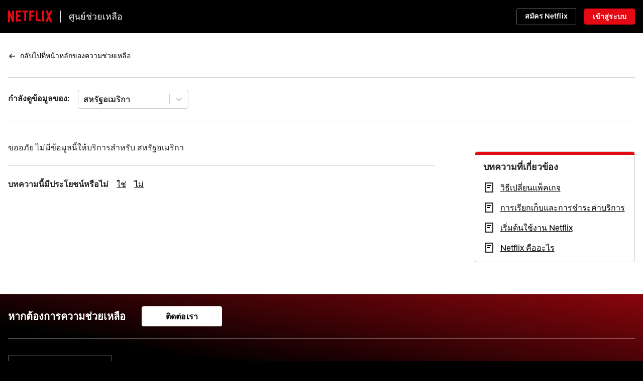

--- FILE ---
content_type: text/html;charset=UTF-8
request_url: https://help.netflix.com/th/node/24926?fbclid=IwAR3SBAT4qD_cFGUxrh4b2JJhUp84RoMXtWzIr1l4xtAh3KyO_k3oISNdL44
body_size: 12542
content:
<!DOCTYPE html>
<html xmlns="http://www.w3.org/1999/xhtml" dir="LTR" lang="th">
  <head>
    <meta charset="utf-8" />
    <meta name="_csrf" content="e6ba1ddd-8f8c-4ef0-907b-6225e74bd93a" />
    <meta http-equiv="X-UA-Compatible" content="IE=edge;chrome=1" />
    <meta name="google-site-verification" content="GmHfooq7jctbhvRUSGtLpE_XImtIATNo0iLofqbb16I" />
    <meta name="google-site-verification" content="pmHhB6aGnjhY8K733ElVmlTDLHz7qzkA6NA__G40QUc" />
    <meta name="viewport" content="width=device-width, initial-scale=1, viewport-fit=cover" />
    <meta name="apple-touch-icon" content="https://assets.nflxext.com/en_us/layout/ecweb/netflix-app-icon_152.jpg" />
    <link rel="apple-touch-icon" sizes="152x152" href="https://assets.nflxext.com/en_us/layout/ecweb/netflix-app-icon_152.jpg" />
    <link rel="dns-prefetch" href="https://help.nflxext.com/" />
    <link rel="dns-prefetch" href="https://assets.nflxext.com/" />

    
    <title>ศูนย์ช่วยเหลือของ Netflix</title>

    <link rel="shortcut icon" href="https://help.nflxext.com/nficon2023.ico" />
    <link rel="stylesheet" href="https://help.nflxext.com/helpcenter/common_56d194cc4d9d2ae5da2c.css" />

    
    <script src="https://help.nflxext.com/helpcenter/OneTrust/oneTrust_production_2025-12-03/scripttemplates/otSDKStub.js" type="text/javascript" charset="UTF-8" data-domain-script="87b6a5c0-0104-4e96-a291-092c11350111"></script>
    <script type="text/javascript">
        function OptanonWrapper() {}
    </script>


    
    
            <meta name="description" />
            <meta property="og:description" />
        
        
            <meta property="og:site_name" content="ศูนย์ช่วยเหลือ" />
            <meta property="og:type" content="website" />
            <meta property="og:title" />
            <meta property="og:url" content="https://help.netflix.com/th/node/24926" />
            <link rel="shortlink" href="https://help.netflix.com/th/node/24926" />
            <link rel="canonical" href="https://help.netflix.com/th/node/24926" />

            
            
        
        
        
            <link rel="alternate" hreflang="en" href="https://help.netflix.com/en/node/24926" />
        
            <link rel="alternate" hreflang="es" href="https://help.netflix.com/es/node/24926" />
        
  </head>
  <body class="page-article  has-related-articles ">
    




    <div class="global-container">
      




<div class="global-header  ">
    <div class="overlay"></div>

    <div class="container">
        <div class="inner-container">
            <div class="branding">
                <a class="logo nf-logo-link netflix-logo" href="https://netflix.com" title="Netflix">
                    <svg class="netflix-svg" width="88px" height="32px" viewBox="0 0 111 30" version="1.1" xmlns="http://www.w3.org/2000/svg">
                        <path fill="#e50914" d="M105.062 14.28L111 30c-1.75-.25-3.499-.563-5.28-.845l-3.345-8.686-3.437 7.969c-1.687-.282-3.344-.376-5.031-.595l6.031-13.75L94.468 0h5.063l3.062 7.874L105.875 0h5.124l-5.937 14.28zM90.47 0h-4.594v27.25c1.5.094 3.062.156 4.594.343V0zm-8.563 26.937c-4.187-.281-8.375-.53-12.656-.625V0h4.687v21.875c2.688.062 5.375.28 7.969.405v4.657zM64.25 10.657v4.687h-6.406V26H53.22V0h13.125v4.687h-8.5v5.97h6.406zm-18.906-5.97V26.25c-1.563 0-3.156 0-4.688.062V4.687h-4.844V0h14.406v4.687h-4.874zM30.75 15.593c-2.062 0-4.5 0-6.25.095v6.968c2.75-.188 5.5-.406 8.281-.5v4.5l-12.968 1.032V0H32.78v4.687H24.5V11c1.813 0 4.594-.094 6.25-.094v4.688zM4.78 12.968v16.375C3.094 29.531 1.593 29.75 0 30V0h4.469l6.093 17.032V0h4.688v28.062c-1.656.282-3.344.376-5.125.625L4.78 12.968z"></path>
                    </svg>
                    <svg class="n-svg" focusable="true" viewBox="225 0 552 1000" height="32px">
                        <defs>
                            <radialGradient id="54260309-7575-46f4-a806-31673acf60fe-a" r="75%" gradientTransform="matrix(.38 0 .5785 1 .02 0)">
                                <stop offset="60%" stop-opacity=".3"></stop>
                                <stop offset="90%" stop-opacity=".05"></stop>
                                <stop offset="100%" stop-opacity="0"></stop>
                            </radialGradient>
                        </defs>
                        <path d="M225 0v1000c60-8 138-14 198-17V0H225" fill="#b1060e"></path>
                        <path d="M579 0v983c71 3 131 9 198 17V0H579" fill="#b1060e"></path>
                        <path d="M225 0v200l198 600V557l151 426c76 3 136 9 203 17V800L579 200v240L423 0H225" fill="url(#54260309-7575-46f4-a806-31673acf60fe-a)"></path>
                        <path d="M225 0l349 983c76 3 136 9 203 17L423 0H225" fill="#e50914"></path>
                    </svg>
                </a>
                <a class="helpcenter-logo" href="/th">ศูนย์ช่วยเหลือ</a>

            </div>

            <div class="actions">
                

                
                    <a href="/signup" class="h-btn btn-small free-month btn-supplemental-dark" data-beacon-anchor="action=signUpClicked">สมัคร Netflix</a>
                    <a href="https://netflix.com/Login?nextpage=https%3A%2F%2Fhelp.netflix.com%2Fnode%2F24926%3Ffbclid%3DIwAR3SBAT4qD_cFGUxrh4b2JJhUp84RoMXtWzIr1l4xtAh3KyO_k3oISNdL44" class="h-btn btn-small sign-in-link btn-brand-dark" data-beacon-anchor="action=signInClicked">เข้าสู่ระบบ</a>
                
            </div>
        </div>

        <div class="logo-wrapper">
            <a class="helpcenter-logo" href="/th">ศูนย์ช่วยเหลือ</a>
        </div>
    </div>
</div>


      
        <div class="notifications">
    <div id="notification-holder"></div>
</div>

        <div id="personalization-placeholder"></div>
      

      <div class="global-content">
        
            <div class="container">

                <div class="breadcrumb-container">
                    
                    
                        <ul class="breadcrumb">
  <li class="breadcrumb-arrow">
    <svg width="16" height="16" viewBox="0 0 16 16" fill="none" aria-hidden="true">
      <path fill-rule="evenodd" clip-rule="evenodd" d="M4.81 8.74697H13.9966V7.24697H4.81095L7.52932 4.52961L6.46886 3.46875L2.46959 7.46654C2.32891 7.60716 2.24985 7.79791 2.24982 7.99683C2.24978 8.19574 2.32876 8.38652 2.46939 8.5272L6.46866 12.528L7.52952 11.4675L4.81 8.74697Z" fill="black"/>
    </svg>
  </li>

  <li>
    <a href="/th">กลับไปที่หน้าหลักของความช่วยเหลือ</a>
  </li>

  

  
  
  
</ul>

                    

                    
                    

                    
                    

                    
                    
                </div>

                
                
                    <div id="regional-container"></div>
                

                <div class="pane-wrapper">

                    

                    <div class="content">
                        
                        
                            

                            
                            

                            
                            
                                <h1 class="kb-title"></h1>
                            
                        

                        <div class="left-pane">
                            
                            
                                <section class="kb-article select-country gradient" style="display: none;">
                                    ต้องเลือกประเทศเพื่อดูเนื้อหาในบทความนี้
                                </section>
                            

                            
                            
                                <section class="kb-article region-not-found">
                                    <p>ขออภัย ไม่มีข้อมูลนี้ให้บริการสำหรับ สหรัฐอเมริกา</p>
                                </section>
                            

                            
                            

                            
                            

                            
                            <div id="article-feedback-container"></div>

                            
  <div class="related-articles-module placement-BELOW_ARTICLE max-3">
    <h3>บทความที่เกี่ยวข้อง</h3>
    <ul class="related-articles" data-tracking-id="a18d2074-abee-407e-af71-4334f8c597ea">
      <li class="related-article">
        <svg width="24" height="24" viewBox="0 0 24 24" fill="none" xmlns="http://www.w3.org/2000/svg" aria-hidden="true">
          <rect x="8" y="7" width="8" height="2" fill="#050505" />
          <rect x="8" y="11" width="5" height="2" fill="#050505" />
          <path fill-rule="evenodd" clip-rule="evenodd" d="M18 4H6V20H18V4ZM4 2V22H20V2H4Z" fill="#050505" />
        </svg>
        <a href="/th/node/22" data-id="22" data-index="0">วิธีเปลี่ยนแพ็คเกจ</a>
      </li>
      <li class="related-article">
        <svg width="24" height="24" viewBox="0 0 24 24" fill="none" xmlns="http://www.w3.org/2000/svg" aria-hidden="true">
          <rect x="8" y="7" width="8" height="2" fill="#050505" />
          <rect x="8" y="11" width="5" height="2" fill="#050505" />
          <path fill-rule="evenodd" clip-rule="evenodd" d="M18 4H6V20H18V4ZM4 2V22H20V2H4Z" fill="#050505" />
        </svg>
        <a href="/th/node/41049" data-id="41049" data-index="1">การเรียกเก็บและการชำระค่าบริการ</a>
      </li>
      <li class="related-article">
        <svg width="24" height="24" viewBox="0 0 24 24" fill="none" xmlns="http://www.w3.org/2000/svg" aria-hidden="true">
          <rect x="8" y="7" width="8" height="2" fill="#050505" />
          <rect x="8" y="11" width="5" height="2" fill="#050505" />
          <path fill-rule="evenodd" clip-rule="evenodd" d="M18 4H6V20H18V4ZM4 2V22H20V2H4Z" fill="#050505" />
        </svg>
        <a href="/th/node/102377" data-id="102377" data-index="2">เริ่มต้นใช้งาน Netflix</a>
      </li>
      <li class="related-article">
        <svg width="24" height="24" viewBox="0 0 24 24" fill="none" xmlns="http://www.w3.org/2000/svg" aria-hidden="true">
          <rect x="8" y="7" width="8" height="2" fill="#050505" />
          <rect x="8" y="11" width="5" height="2" fill="#050505" />
          <path fill-rule="evenodd" clip-rule="evenodd" d="M18 4H6V20H18V4ZM4 2V22H20V2H4Z" fill="#050505" />
        </svg>
        <a href="/th/node/412" data-id="412" data-index="3">Netflix คืออะไร</a>
      </li>
    </ul>
  </div>


                        </div>

                        <div class="right-pane">
                            <div class="wrapper">
                                
  <div class="related-articles-module placement-BELOW_ARTICLE max-3">
    <h3>บทความที่เกี่ยวข้อง</h3>
    <ul class="related-articles" data-tracking-id="a18d2074-abee-407e-af71-4334f8c597ea">
      <li class="related-article">
        <svg width="24" height="24" viewBox="0 0 24 24" fill="none" xmlns="http://www.w3.org/2000/svg" aria-hidden="true">
          <rect x="8" y="7" width="8" height="2" fill="#050505" />
          <rect x="8" y="11" width="5" height="2" fill="#050505" />
          <path fill-rule="evenodd" clip-rule="evenodd" d="M18 4H6V20H18V4ZM4 2V22H20V2H4Z" fill="#050505" />
        </svg>
        <a href="/th/node/22" data-id="22" data-index="0">วิธีเปลี่ยนแพ็คเกจ</a>
      </li>
      <li class="related-article">
        <svg width="24" height="24" viewBox="0 0 24 24" fill="none" xmlns="http://www.w3.org/2000/svg" aria-hidden="true">
          <rect x="8" y="7" width="8" height="2" fill="#050505" />
          <rect x="8" y="11" width="5" height="2" fill="#050505" />
          <path fill-rule="evenodd" clip-rule="evenodd" d="M18 4H6V20H18V4ZM4 2V22H20V2H4Z" fill="#050505" />
        </svg>
        <a href="/th/node/41049" data-id="41049" data-index="1">การเรียกเก็บและการชำระค่าบริการ</a>
      </li>
      <li class="related-article">
        <svg width="24" height="24" viewBox="0 0 24 24" fill="none" xmlns="http://www.w3.org/2000/svg" aria-hidden="true">
          <rect x="8" y="7" width="8" height="2" fill="#050505" />
          <rect x="8" y="11" width="5" height="2" fill="#050505" />
          <path fill-rule="evenodd" clip-rule="evenodd" d="M18 4H6V20H18V4ZM4 2V22H20V2H4Z" fill="#050505" />
        </svg>
        <a href="/th/node/102377" data-id="102377" data-index="2">เริ่มต้นใช้งาน Netflix</a>
      </li>
      <li class="related-article">
        <svg width="24" height="24" viewBox="0 0 24 24" fill="none" xmlns="http://www.w3.org/2000/svg" aria-hidden="true">
          <rect x="8" y="7" width="8" height="2" fill="#050505" />
          <rect x="8" y="11" width="5" height="2" fill="#050505" />
          <path fill-rule="evenodd" clip-rule="evenodd" d="M18 4H6V20H18V4ZM4 2V22H20V2H4Z" fill="#050505" />
        </svg>
        <a href="/th/node/412" data-id="412" data-index="3">Netflix คืออะไร</a>
      </li>
    </ul>
  </div>


                            </div>
                        </div>
                    </div>
                </div>
            </div>
        
      </div>

      <div class="footer-push"></div>
    </div>

    



<div class="global-page-footer">
    <div class="global-page-contactbar">
  <div class="container">
    <div class="wrapper">
      <h3 class="bar-title">หากต้องการความช่วยเหลือ</h3>
      <a id="contact-us-button" href="/th/contactus" class="h-btn btn-primary-dark">ติดต่อเรา</a>
    </div>
  </div>
</div>


    <div class="container">

        
        
            <div id="lang-switcher-wrapper" class="select-wrapper">
                <div class="select select-grey">
                    <label for="lang-switcher" id="lang-switcher-label" class="sr-only">เลือกภาษาที่ต้องการ:</label>
                    <select id="lang-switcher" title="เลือกภาษาที่ต้องการ:" aria-label="เลือกภาษาที่ต้องการ:">
                        <option value="" disabled selected>เลือกภาษา</option>
                        
                            <option value="el">กรีก</option>
                        
                            <option value="ko">เกาหลี</option>
                        
                            <option value="hr">โครเอเชีย</option>
                        
                            <option value="zh-tw">จีน (ตัวเต็ม)</option>
                        
                            <option value="zh-cn">จีน (ตัวย่อ)</option>
                        
                            <option value="cs">เช็ก</option>
                        
                            <option value="ja">ญี่ปุ่น</option>
                        
                            <option value="nl">ดัตช์</option>
                        
                            <option value="da">เดนมาร์ก</option>
                        
                            <option value="tr">ตุรกี</option>
                        
                            <option value="th" selected="selected">ไทย</option>
                        
                            <option value="nb">นอร์เวย์</option>
                        
                            <option value="pt">โปรตุเกส (บราซิล)</option>
                        
                            <option value="pt-pt">โปรตุเกส (โปรตุเกส)</option>
                        
                            <option value="pl">โปแลนด์</option>
                        
                            <option value="fr">ฝรั่งเศส</option>
                        
                            <option value="fr-ca">ฝรั่งเศส (แคนาดา)</option>
                        
                            <option value="fi">ฟินแลนด์</option>
                        
                            <option value="fil">ฟิลิปปินส์</option>
                        
                            <option value="ms">มาเลย์</option>
                        
                            <option value="uk">ยูเครน</option>
                        
                            <option value="de">เยอรมัน</option>
                        
                            <option value="ru">รัสเซีย</option>
                        
                            <option value="ro">โรมาเนีย</option>
                        
                            <option value="vi">เวียดนาม</option>
                        
                            <option value="es">สเปน (ลาตินอเมริกา)</option>
                        
                            <option value="es-es">สเปน (สเปน)</option>
                        
                            <option value="sv">สวีเดน</option>
                        
                            <option value="en">อังกฤษ</option>
                        
                            <option value="ar">อาหรับ</option>
                        
                            <option value="it">อิตาลี</option>
                        
                            <option value="id">อินโดนีเซีย</option>
                        
                            <option value="hu">ฮังการี</option>
                        
                            <option value="hi">ฮินดี</option>
                        
                            <option value="he">ฮิบรู</option>
                        
                    </select>

                    <svg width="24px" height="24px" viewBox="0 0 24 24" aria-hidden="true">
    <path d="M12.9416531,7.71264972 L17.9520258,15.2282087 C18.4421897,15.9634546 18.2435115,16.9568456 17.5082656,17.4470095 C17.2454376,17.6222282 16.9366253,17.715729 16.6207453,17.715729 L6.6,17.715729 C5.7163444,17.715729 5,16.9993846 5,16.115729 C5,15.799849 5.09350084,15.4910367 5.26871953,15.2282087 L10.2790922,7.71264972 C10.7692561,6.97740382 11.7626471,6.77872563 12.497893,7.26888957 C12.6736566,7.38606534 12.8244774,7.53688606 12.9416531,7.71264972 Z" transform="translate(11.610458, 12.357865) scale(1, -1) translate(-11.610458, -12.357865) "></path>
</svg>

                </div>
            </div>
        

        <ul class="footer-links">
            <li class="footer-link">
                <a href="/th/legal/termsofuse">ข้อกำหนดการใช้งาน</a>
            </li>
            <li class="footer-link">
                <a href="/th/legal/privacy">ความเป็นส่วนตัว</a>
            </li>
            
                <li class="footer-link">
                    <a href="https://netflix.com/dnsspi">ห้ามขายหรือแชร์ข้อมูลส่วนบุคคลของฉัน</a>
                </li>
            

            
                <li class="footer-link">
                    <a href="https://www.netflix.com/adchoices-us">ตัวเลือกสำหรับโฆษณา</a>
                </li>
            

            <li class="footer-link">
                <a href="/th/legal/privacy#cookies" class="evidon-trigger toggle-cookie-info">การตั้งค่าคุกกี้</a>
            </li>
            
                
                
                <li class="footer-link">
                    <a href="/th/legal/corpinfo">ข้อมูลบริษัท</a>
                </li>
            
        </ul>
    </div>
</div>


    
    <script>
/*<![CDATA[*/
    window.netflix = {
        i18n: {
            "locale": "th"
        },
        urls: {
            "base": "https:\/\/help.netflix.com",
            "signIn": "https:\/\/netflix.com" + "/Login?locale=" + "th" + "&nextpage=" + encodeURIComponent(window.location.href),
            "signUp": "https:\/\/netflix.com\/signup",
            "signInHelp": "https:\/\/netflix.com" + "/LoginHelp?locale=" + "th"
        },
        config: {
            "page": "Article",
            "chatCookieName": "cseChatSessionId",
            "clBatchInterval": 10000,
            "q": null,
            "oneTrust": true,
            "searchAutocompleteEnabled": true
        },
        data: {
            "source": "helpCenter",
            "survey": null,
            "sourceHiddenLinks": false,
            "tests": "",
            "isRtl": false,
            "isAgent": false,
            "geoCountry": "US",
            "isMember": false,
            "isMemberSignedIn": false,
            "gameId": null,
            "gameSlug": null,
            phone: {
                "appHelpDeepLink": "https:\/\/netflix.com\/mobilehelp",
                "enablePhoneMobileDeepLink": false
            },
            article: {
                "lang": null,
                "tnid": "24926",
                "alias": null,
                "nodeid": "24926",
                "allCountries": [{"value":"GR","label":"\u0E01\u0E23\u0E35\u0E0B"},{"value":"GL","label":"\u0E01\u0E23\u0E35\u0E19\u0E41\u0E25\u0E19\u0E14\u0E4C"},{"value":"GU","label":"\u0E01\u0E27\u0E21"},{"value":"GP","label":"\u0E01\u0E27\u0E32\u0E40\u0E14\u0E2D\u0E25\u0E39\u0E1B"},{"value":"KH","label":"\u0E01\u0E31\u0E21\u0E1E\u0E39\u0E0A\u0E32"},{"value":"GT","label":"\u0E01\u0E31\u0E27\u0E40\u0E15\u0E21\u0E32\u0E25\u0E32"},{"value":"QA","label":"\u0E01\u0E32\u0E15\u0E32\u0E23\u0E4C"},{"value":"GH","label":"\u0E01\u0E32\u0E19\u0E32"},{"value":"GA","label":"\u0E01\u0E32\u0E1A\u0E2D\u0E07"},{"value":"GY","label":"\u0E01\u0E32\u0E22\u0E2D\u0E32\u0E19\u0E32"},{"value":"GN","label":"\u0E01\u0E34\u0E19\u0E35"},{"value":"GW","label":"\u0E01\u0E34\u0E19\u0E35-\u0E1A\u0E34\u0E2A\u0E40\u0E0B\u0E32"},{"value":"GD","label":"\u0E40\u0E01\u0E23\u0E40\u0E19\u0E14\u0E32"},{"value":"KR","label":"\u0E40\u0E01\u0E32\u0E2B\u0E25\u0E35\u0E43\u0E15\u0E49"},{"value":"KP","label":"\u0E40\u0E01\u0E32\u0E2B\u0E25\u0E35\u0E40\u0E2B\u0E19\u0E37\u0E2D"},{"value":"CX","label":"\u0E40\u0E01\u0E32\u0E30\u0E04\u0E23\u0E34\u0E2A\u0E15\u0E4C\u0E21\u0E32\u0E2A"},{"value":"GS","label":"\u0E40\u0E01\u0E32\u0E30\u0E40\u0E0B\u0E32\u0E17\u0E4C\u0E08\u0E2D\u0E23\u0E4C\u0E40\u0E08\u0E35\u0E22\u0E41\u0E25\u0E30\u0E2B\u0E21\u0E39\u0E48\u0E40\u0E01\u0E32\u0E30\u0E40\u0E0B\u0E32\u0E17\u0E4C\u0E41\u0E0B\u0E19\u0E14\u0E4C\u0E27\u0E34\u0E0A"},{"value":"NF","label":"\u0E40\u0E01\u0E32\u0E30\u0E19\u0E2D\u0E23\u0E4C\u0E1F\u0E2D\u0E25\u0E4C\u0E01"},{"value":"BV","label":"\u0E40\u0E01\u0E32\u0E30\u0E1A\u0E39\u0E40\u0E27"},{"value":"IM","label":"\u0E40\u0E01\u0E32\u0E30\u0E41\u0E21\u0E19"},{"value":"HM","label":"\u0E40\u0E01\u0E32\u0E30\u0E40\u0E2E\u0E34\u0E23\u0E4C\u0E14\u0E41\u0E25\u0E30\u0E2B\u0E21\u0E39\u0E48\u0E40\u0E01\u0E32\u0E30\u0E41\u0E21\u0E01\u0E14\u0E2D\u0E19\u0E31\u0E25\u0E14\u0E4C"},{"value":"GG","label":"\u0E40\u0E01\u0E34\u0E23\u0E4C\u0E19\u0E0B\u0E35\u0E22\u0E4C"},{"value":"GM","label":"\u0E41\u0E01\u0E21\u0E40\u0E1A\u0E35\u0E22"},{"value":"CI","label":"\u0E42\u0E01\u0E15\u0E14\u0E34\u0E27\u0E31\u0E27\u0E23\u0E4C"},{"value":"CD","label":"\u0E04\u0E2D\u0E07\u0E42\u0E01 - \u0E01\u0E34\u0E19\u0E0A\u0E32\u0E0B\u0E32"},{"value":"CG","label":"\u0E04\u0E2D\u0E07\u0E42\u0E01-\u0E1A\u0E23\u0E32\u0E0B\u0E32\u0E27\u0E35\u0E25"},{"value":"KM","label":"\u0E04\u0E2D\u0E42\u0E21\u0E42\u0E23\u0E2A"},{"value":"CR","label":"\u0E04\u0E2D\u0E2A\u0E15\u0E32\u0E23\u0E34\u0E01\u0E32"},{"value":"KZ","label":"\u0E04\u0E32\u0E0B\u0E31\u0E04\u0E2A\u0E16\u0E32\u0E19"},{"value":"KI","label":"\u0E04\u0E34\u0E23\u0E34\u0E1A\u0E32\u0E2A"},{"value":"CU","label":"\u0E04\u0E34\u0E27\u0E1A\u0E32"},{"value":"KG","label":"\u0E04\u0E35\u0E23\u0E4C\u0E01\u0E35\u0E0B\u0E2A\u0E16\u0E32\u0E19"},{"value":"CW","label":"\u0E04\u0E39\u0E23\u0E32\u0E40\u0E0B\u0E32"},{"value":"KW","label":"\u0E04\u0E39\u0E40\u0E27\u0E15"},{"value":"KE","label":"\u0E40\u0E04\u0E19\u0E22\u0E32"},{"value":"CV","label":"\u0E40\u0E04\u0E1B\u0E40\u0E27\u0E34\u0E23\u0E4C\u0E14"},{"value":"CA","label":"\u0E41\u0E04\u0E19\u0E32\u0E14\u0E32"},{"value":"CM","label":"\u0E41\u0E04\u0E40\u0E21\u0E2D\u0E23\u0E39\u0E19"},{"value":"HR","label":"\u0E42\u0E04\u0E23\u0E40\u0E2D\u0E40\u0E0A\u0E35\u0E22"},{"value":"CO","label":"\u0E42\u0E04\u0E25\u0E2D\u0E21\u0E40\u0E1A\u0E35\u0E22"},{"value":"GE","label":"\u0E08\u0E2D\u0E23\u0E4C\u0E40\u0E08\u0E35\u0E22"},{"value":"JO","label":"\u0E08\u0E2D\u0E23\u0E4C\u0E41\u0E14\u0E19"},{"value":"JM","label":"\u0E08\u0E32\u0E40\u0E21\u0E01\u0E32"},{"value":"DJ","label":"\u0E08\u0E34\u0E1A\u0E39\u0E15\u0E35"},{"value":"CN","label":"\u0E08\u0E35\u0E19"},{"value":"JE","label":"\u0E40\u0E08\u0E2D\u0E23\u0E4C\u0E0B\u0E35\u0E22\u0E4C"},{"value":"TD","label":"\u0E0A\u0E32\u0E14"},{"value":"CL","label":"\u0E0A\u0E34\u0E25\u0E35"},{"value":"CZ","label":"\u0E40\u0E0A\u0E47\u0E01\u0E40\u0E01\u0E35\u0E22"},{"value":"SM","label":"\u0E0B\u0E32\u0E19\u0E21\u0E32\u0E23\u0E34\u0E42\u0E19"},{"value":"WS","label":"\u0E0B\u0E32\u0E21\u0E31\u0E27"},{"value":"SA","label":"\u0E0B\u0E32\u0E2D\u0E38\u0E14\u0E35\u0E2D\u0E32\u0E23\u0E30\u0E40\u0E1A\u0E35\u0E22"},{"value":"EH","label":"\u0E0B\u0E32\u0E2E\u0E32\u0E23\u0E32\u0E15\u0E30\u0E27\u0E31\u0E19\u0E15\u0E01"},{"value":"SX","label":"\u0E0B\u0E34\u0E19\u0E15\u0E4C\u0E21\u0E32\u0E23\u0E4C\u0E40\u0E17\u0E19"},{"value":"ZW","label":"\u0E0B\u0E34\u0E21\u0E1A\u0E31\u0E1A\u0E40\u0E27"},{"value":"SY","label":"\u0E0B\u0E35\u0E40\u0E23\u0E35\u0E22"},{"value":"SD","label":"\u0E0B\u0E39\u0E14\u0E32\u0E19"},{"value":"SS","label":"\u0E0B\u0E39\u0E14\u0E32\u0E19\u0E43\u0E15\u0E49"},{"value":"SR","label":"\u0E0B\u0E39\u0E23\u0E34\u0E19\u0E32\u0E40\u0E21"},{"value":"SC","label":"\u0E40\u0E0B\u0E40\u0E0A\u0E25\u0E2A\u0E4C"},{"value":"KN","label":"\u0E40\u0E0B\u0E19\u0E15\u0E4C\u0E04\u0E34\u0E15\u0E2A\u0E4C\u0E41\u0E25\u0E30\u0E40\u0E19\u0E27\u0E34\u0E2A"},{"value":"BL","label":"\u0E40\u0E0B\u0E19\u0E15\u0E4C\u0E1A\u0E32\u0E23\u0E4C\u0E40\u0E18\u0E40\u0E25\u0E21\u0E35"},{"value":"MF","label":"\u0E40\u0E0B\u0E19\u0E15\u0E4C\u0E21\u0E32\u0E23\u0E4C\u0E15\u0E34\u0E19"},{"value":"LC","label":"\u0E40\u0E0B\u0E19\u0E15\u0E4C\u0E25\u0E39\u0E40\u0E0B\u0E35\u0E22"},{"value":"VC","label":"\u0E40\u0E0B\u0E19\u0E15\u0E4C\u0E27\u0E34\u0E19\u0E40\u0E0B\u0E19\u0E15\u0E4C\u0E41\u0E25\u0E30\u0E40\u0E01\u0E23\u0E19\u0E32\u0E14\u0E35\u0E19\u0E2A\u0E4C"},{"value":"SH","label":"\u0E40\u0E0B\u0E19\u0E15\u0E4C\u0E40\u0E2E\u0E40\u0E25\u0E19\u0E32"},{"value":"SN","label":"\u0E40\u0E0B\u0E40\u0E19\u0E01\u0E31\u0E25"},{"value":"RS","label":"\u0E40\u0E0B\u0E2D\u0E23\u0E4C\u0E40\u0E1A\u0E35\u0E22"},{"value":"ST","label":"\u0E40\u0E0B\u0E32\u0E15\u0E39\u0E40\u0E21\u0E41\u0E25\u0E30\u0E1B\u0E23\u0E34\u0E19\u0E0B\u0E34\u0E1B\u0E35"},{"value":"SL","label":"\u0E40\u0E0B\u0E35\u0E22\u0E23\u0E4C\u0E23\u0E32\u0E25\u0E35\u0E42\u0E2D\u0E19"},{"value":"PM","label":"\u0E41\u0E0B\u0E47\u0E07\u0E1B\u0E35\u0E41\u0E22\u0E23\u0E4C\u0E41\u0E25\u0E30\u0E21\u0E35\u0E40\u0E01\u0E2D\u0E25\u0E07"},{"value":"ZM","label":"\u0E41\u0E0B\u0E21\u0E40\u0E1A\u0E35\u0E22"},{"value":"SO","label":"\u0E42\u0E0B\u0E21\u0E32\u0E40\u0E25\u0E35\u0E22"},{"value":"CY","label":"\u0E44\u0E0B\u0E1B\u0E23\u0E31\u0E2A"},{"value":"JP","label":"\u0E0D\u0E35\u0E48\u0E1B\u0E38\u0E48\u0E19"},{"value":"DK","label":"\u0E40\u0E14\u0E19\u0E21\u0E32\u0E23\u0E4C\u0E01"},{"value":"DM","label":"\u0E42\u0E14\u0E21\u0E34\u0E19\u0E34\u0E01\u0E32"},{"value":"TT","label":"\u0E15\u0E23\u0E34\u0E19\u0E34\u0E41\u0E14\u0E14\u0E41\u0E25\u0E30\u0E42\u0E15\u0E40\u0E1A\u0E42\u0E01"},{"value":"TO","label":"\u0E15\u0E2D\u0E07\u0E01\u0E32"},{"value":"TL","label":"\u0E15\u0E34\u0E21\u0E2D\u0E23\u0E4C-\u0E40\u0E25\u0E2A\u0E40\u0E15"},{"value":"TR","label":"\u0E15\u0E38\u0E23\u0E01\u0E35"},{"value":"TN","label":"\u0E15\u0E39\u0E19\u0E34\u0E40\u0E0B\u0E35\u0E22"},{"value":"TV","label":"\u0E15\u0E39\u0E27\u0E32\u0E25\u0E39"},{"value":"TM","label":"\u0E40\u0E15\u0E34\u0E23\u0E4C\u0E01\u0E40\u0E21\u0E19\u0E34\u0E2A\u0E16\u0E32\u0E19"},{"value":"TK","label":"\u0E42\u0E15\u0E40\u0E01\u0E40\u0E25\u0E32"},{"value":"TG","label":"\u0E42\u0E15\u0E42\u0E01"},{"value":"TW","label":"\u0E44\u0E15\u0E49\u0E2B\u0E27\u0E31\u0E19"},{"value":"TJ","label":"\u0E17\u0E32\u0E08\u0E34\u0E01\u0E34\u0E2A\u0E16\u0E32\u0E19"},{"value":"TZ","label":"\u0E41\u0E17\u0E19\u0E0B\u0E32\u0E40\u0E19\u0E35\u0E22"},{"value":"TH","label":"\u0E44\u0E17\u0E22"},{"value":"VA","label":"\u0E19\u0E04\u0E23\u0E27\u0E32\u0E15\u0E34\u0E01\u0E31\u0E19"},{"value":"MK","label":"\u0E19\u0E2D\u0E23\u0E4C\u0E17\u0E21\u0E32\u0E0B\u0E34\u0E42\u0E14\u0E40\u0E19\u0E35\u0E22"},{"value":"NO","label":"\u0E19\u0E2D\u0E23\u0E4C\u0E40\u0E27\u0E22\u0E4C"},{"value":"NA","label":"\u0E19\u0E32\u0E21\u0E34\u0E40\u0E1A\u0E35\u0E22"},{"value":"NR","label":"\u0E19\u0E32\u0E2D\u0E39\u0E23\u0E39"},{"value":"NI","label":"\u0E19\u0E34\u0E01\u0E32\u0E23\u0E32\u0E01\u0E31\u0E27"},{"value":"NC","label":"\u0E19\u0E34\u0E27\u0E41\u0E04\u0E25\u0E34\u0E42\u0E14\u0E40\u0E19\u0E35\u0E22"},{"value":"NZ","label":"\u0E19\u0E34\u0E27\u0E0B\u0E35\u0E41\u0E25\u0E19\u0E14\u0E4C"},{"value":"NU","label":"\u0E19\u0E35\u0E2D\u0E39\u0E40\u0E2D"},{"value":"NL","label":"\u0E40\u0E19\u0E40\u0E18\u0E2D\u0E23\u0E4C\u0E41\u0E25\u0E19\u0E14\u0E4C"},{"value":"BQ","label":"\u0E40\u0E19\u0E40\u0E18\u0E2D\u0E23\u0E4C\u0E41\u0E25\u0E19\u0E14\u0E4C\u0E41\u0E04\u0E23\u0E34\u0E1A\u0E40\u0E1A\u0E35\u0E22\u0E19"},{"value":"NP","label":"\u0E40\u0E19\u0E1B\u0E32\u0E25"},{"value":"NG","label":"\u0E44\u0E19\u0E08\u0E35\u0E40\u0E23\u0E35\u0E22"},{"value":"NE","label":"\u0E44\u0E19\u0E40\u0E08\u0E2D\u0E23\u0E4C"},{"value":"BR","label":"\u0E1A\u0E23\u0E32\u0E0B\u0E34\u0E25"},{"value":"IO","label":"\u0E1A\u0E23\u0E34\u0E15\u0E34\u0E0A\u0E2D\u0E34\u0E19\u0E40\u0E14\u0E35\u0E22\u0E19\u0E42\u0E2D\u0E40\u0E0A\u0E35\u0E22\u0E19\u0E40\u0E17\u0E23\u0E4C\u0E23\u0E34\u0E17\u0E2D\u0E23\u0E35"},{"value":"BN","label":"\u0E1A\u0E23\u0E39\u0E44\u0E19"},{"value":"BW","label":"\u0E1A\u0E2D\u0E15\u0E2A\u0E27\u0E32\u0E19\u0E32"},{"value":"BA","label":"\u0E1A\u0E2D\u0E2A\u0E40\u0E19\u0E35\u0E22\u0E41\u0E25\u0E30\u0E40\u0E2E\u0E2D\u0E23\u0E4C\u0E40\u0E0B\u0E42\u0E01\u0E27\u0E35\u0E19\u0E32"},{"value":"BD","label":"\u0E1A\u0E31\u0E07\u0E01\u0E25\u0E32\u0E40\u0E17\u0E28"},{"value":"BG","label":"\u0E1A\u0E31\u0E25\u0E41\u0E01\u0E40\u0E23\u0E35\u0E22"},{"value":"BB","label":"\u0E1A\u0E32\u0E23\u0E4C\u0E40\u0E1A\u0E42\u0E14\u0E2A"},{"value":"BH","label":"\u0E1A\u0E32\u0E2B\u0E4C\u0E40\u0E23\u0E19"},{"value":"BS","label":"\u0E1A\u0E32\u0E2E\u0E32\u0E21\u0E32\u0E2A"},{"value":"BI","label":"\u0E1A\u0E38\u0E23\u0E38\u0E19\u0E14\u0E35"},{"value":"BF","label":"\u0E1A\u0E39\u0E23\u0E4C\u0E01\u0E34\u0E19\u0E32\u0E1F\u0E32\u0E42\u0E0B"},{"value":"BJ","label":"\u0E40\u0E1A\u0E19\u0E34\u0E19"},{"value":"BE","label":"\u0E40\u0E1A\u0E25\u0E40\u0E22\u0E35\u0E22\u0E21"},{"value":"BY","label":"\u0E40\u0E1A\u0E25\u0E32\u0E23\u0E38\u0E2A"},{"value":"BZ","label":"\u0E40\u0E1A\u0E25\u0E35\u0E0B"},{"value":"BM","label":"\u0E40\u0E1A\u0E2D\u0E23\u0E4C\u0E21\u0E34\u0E27\u0E14\u0E32"},{"value":"BO","label":"\u0E42\u0E1A\u0E25\u0E34\u0E40\u0E27\u0E35\u0E22"},{"value":"PK","label":"\u0E1B\u0E32\u0E01\u0E35\u0E2A\u0E16\u0E32\u0E19"},{"value":"PA","label":"\u0E1B\u0E32\u0E19\u0E32\u0E21\u0E32"},{"value":"PG","label":"\u0E1B\u0E32\u0E1B\u0E31\u0E27\u0E19\u0E34\u0E27\u0E01\u0E34\u0E19\u0E35"},{"value":"PY","label":"\u0E1B\u0E32\u0E23\u0E32\u0E01\u0E27\u0E31\u0E22"},{"value":"PS","label":"\u0E1B\u0E32\u0E40\u0E25\u0E2A\u0E44\u0E15\u0E19\u0E4C"},{"value":"PW","label":"\u0E1B\u0E32\u0E40\u0E25\u0E32"},{"value":"PE","label":"\u0E40\u0E1B\u0E23\u0E39"},{"value":"PR","label":"\u0E40\u0E1B\u0E2D\u0E23\u0E4C\u0E42\u0E15\u0E23\u0E34\u0E42\u0E01"},{"value":"PT","label":"\u0E42\u0E1B\u0E23\u0E15\u0E38\u0E40\u0E01\u0E2A"},{"value":"PL","label":"\u0E42\u0E1B\u0E41\u0E25\u0E19\u0E14\u0E4C"},{"value":"FR","label":"\u0E1D\u0E23\u0E31\u0E48\u0E07\u0E40\u0E28\u0E2A"},{"value":"FJ","label":"\u0E1F\u0E34\u0E08\u0E34"},{"value":"FI","label":"\u0E1F\u0E34\u0E19\u0E41\u0E25\u0E19\u0E14\u0E4C"},{"value":"PH","label":"\u0E1F\u0E34\u0E25\u0E34\u0E1B\u0E1B\u0E34\u0E19\u0E2A\u0E4C"},{"value":"GF","label":"\u0E40\u0E1F\u0E23\u0E19\u0E0A\u0E4C\u0E40\u0E01\u0E35\u0E22\u0E19\u0E32"},{"value":"TF","label":"\u0E40\u0E1F\u0E23\u0E19\u0E0A\u0E4C\u0E40\u0E0B\u0E32\u0E40\u0E17\u0E34\u0E23\u0E4C\u0E19\u0E40\u0E17\u0E23\u0E4C\u0E23\u0E34\u0E17\u0E2D\u0E23\u0E35\u0E2A\u0E4C"},{"value":"PF","label":"\u0E40\u0E1F\u0E23\u0E19\u0E0A\u0E4C\u0E42\u0E1B\u0E25\u0E34\u0E19\u0E35\u0E40\u0E0B\u0E35\u0E22"},{"value":"BT","label":"\u0E20\u0E39\u0E0F\u0E32\u0E19"},{"value":"MN","label":"\u0E21\u0E2D\u0E07\u0E42\u0E01\u0E40\u0E25\u0E35\u0E22"},{"value":"MS","label":"\u0E21\u0E2D\u0E19\u0E15\u0E4C\u0E40\u0E0B\u0E2D\u0E23\u0E4C\u0E23\u0E31\u0E15"},{"value":"ME","label":"\u0E21\u0E2D\u0E19\u0E40\u0E15\u0E40\u0E19\u0E42\u0E01\u0E23"},{"value":"MU","label":"\u0E21\u0E2D\u0E23\u0E34\u0E40\u0E0A\u0E35\u0E22\u0E2A"},{"value":"MR","label":"\u0E21\u0E2D\u0E23\u0E34\u0E40\u0E15\u0E40\u0E19\u0E35\u0E22"},{"value":"MD","label":"\u0E21\u0E2D\u0E25\u0E42\u0E14\u0E27\u0E32"},{"value":"MT","label":"\u0E21\u0E2D\u0E25\u0E15\u0E32"},{"value":"MV","label":"\u0E21\u0E31\u0E25\u0E14\u0E35\u0E1F\u0E2A\u0E4C"},{"value":"MO","label":"\u0E21\u0E32\u0E40\u0E01\u0E4A\u0E32"},{"value":"MG","label":"\u0E21\u0E32\u0E14\u0E32\u0E01\u0E31\u0E2A\u0E01\u0E32\u0E23\u0E4C"},{"value":"YT","label":"\u0E21\u0E32\u0E22\u0E2D\u0E15"},{"value":"MQ","label":"\u0E21\u0E32\u0E23\u0E4C\u0E15\u0E34\u0E19\u0E35\u0E01"},{"value":"MW","label":"\u0E21\u0E32\u0E25\u0E32\u0E27\u0E35"},{"value":"ML","label":"\u0E21\u0E32\u0E25\u0E35"},{"value":"MY","label":"\u0E21\u0E32\u0E40\u0E25\u0E40\u0E0B\u0E35\u0E22"},{"value":"MX","label":"\u0E40\u0E21\u0E47\u0E01\u0E0B\u0E34\u0E42\u0E01"},{"value":"MM","label":"\u0E40\u0E21\u0E35\u0E22\u0E19\u0E21\u0E32 (\u0E1E\u0E21\u0E48\u0E32)"},{"value":"MZ","label":"\u0E42\u0E21\u0E0B\u0E31\u0E21\u0E1A\u0E34\u0E01"},{"value":"MC","label":"\u0E42\u0E21\u0E19\u0E32\u0E42\u0E01"},{"value":"MA","label":"\u0E42\u0E21\u0E23\u0E47\u0E2D\u0E01\u0E42\u0E01"},{"value":"FM","label":"\u0E44\u0E21\u0E42\u0E04\u0E23\u0E19\u0E35\u0E40\u0E0B\u0E35\u0E22"},{"value":"GI","label":"\u0E22\u0E34\u0E1A\u0E23\u0E2D\u0E25\u0E15\u0E32\u0E23\u0E4C"},{"value":"UG","label":"\u0E22\u0E39\u0E01\u0E31\u0E19\u0E14\u0E32"},{"value":"UA","label":"\u0E22\u0E39\u0E40\u0E04\u0E23\u0E19"},{"value":"YE","label":"\u0E40\u0E22\u0E40\u0E21\u0E19"},{"value":"DE","label":"\u0E40\u0E22\u0E2D\u0E23\u0E21\u0E19\u0E35"},{"value":"RW","label":"\u0E23\u0E27\u0E31\u0E19\u0E14\u0E32"},{"value":"RU","label":"\u0E23\u0E31\u0E2A\u0E40\u0E0B\u0E35\u0E22"},{"value":"RE","label":"\u0E40\u0E23\u0E2D\u0E39\u0E19\u0E35\u0E22\u0E07"},{"value":"RO","label":"\u0E42\u0E23\u0E21\u0E32\u0E40\u0E19\u0E35\u0E22"},{"value":"LU","label":"\u0E25\u0E31\u0E01\u0E40\u0E0B\u0E21\u0E40\u0E1A\u0E34\u0E23\u0E4C\u0E01"},{"value":"LV","label":"\u0E25\u0E31\u0E15\u0E40\u0E27\u0E35\u0E22"},{"value":"LA","label":"\u0E25\u0E32\u0E27"},{"value":"LI","label":"\u0E25\u0E34\u0E01\u0E40\u0E15\u0E19\u0E2A\u0E44\u0E15\u0E19\u0E4C"},{"value":"LT","label":"\u0E25\u0E34\u0E17\u0E31\u0E27\u0E40\u0E19\u0E35\u0E22"},{"value":"LY","label":"\u0E25\u0E34\u0E40\u0E1A\u0E35\u0E22"},{"value":"LS","label":"\u0E40\u0E25\u0E42\u0E0B\u0E42\u0E17"},{"value":"LB","label":"\u0E40\u0E25\u0E1A\u0E32\u0E19\u0E2D\u0E19"},{"value":"LR","label":"\u0E44\u0E25\u0E1A\u0E35\u0E40\u0E23\u0E35\u0E22"},{"value":"VU","label":"\u0E27\u0E32\u0E19\u0E39\u0E2D\u0E32\u0E15\u0E39"},{"value":"WF","label":"\u0E27\u0E32\u0E25\u0E25\u0E34\u0E2A\u0E41\u0E25\u0E30\u0E1F\u0E38\u0E15\u0E39\u0E19\u0E32"},{"value":"VE","label":"\u0E40\u0E27\u0E40\u0E19\u0E0B\u0E38\u0E40\u0E2D\u0E25\u0E32"},{"value":"VN","label":"\u0E40\u0E27\u0E35\u0E22\u0E14\u0E19\u0E32\u0E21"},{"value":"LK","label":"\u0E28\u0E23\u0E35\u0E25\u0E31\u0E07\u0E01\u0E32"},{"value":"ES","label":"\u0E2A\u0E40\u0E1B\u0E19"},{"value":"SJ","label":"\u0E2A\u0E1F\u0E32\u0E25\u0E1A\u0E32\u0E23\u0E4C\u0E41\u0E25\u0E30\u0E22\u0E32\u0E19\u0E44\u0E21\u0E40\u0E2D\u0E19"},{"value":"SK","label":"\u0E2A\u0E42\u0E25\u0E27\u0E30\u0E40\u0E01\u0E35\u0E22"},{"value":"SI","label":"\u0E2A\u0E42\u0E25\u0E27\u0E35\u0E40\u0E19\u0E35\u0E22"},{"value":"CH","label":"\u0E2A\u0E27\u0E34\u0E15\u0E40\u0E0B\u0E2D\u0E23\u0E4C\u0E41\u0E25\u0E19\u0E14\u0E4C"},{"value":"SE","label":"\u0E2A\u0E27\u0E35\u0E40\u0E14\u0E19"},{"value":"US","label":"\u0E2A\u0E2B\u0E23\u0E31\u0E10\u0E2D\u0E40\u0E21\u0E23\u0E34\u0E01\u0E32"},{"value":"AE","label":"\u0E2A\u0E2B\u0E23\u0E31\u0E10\u0E2D\u0E32\u0E2B\u0E23\u0E31\u0E1A\u0E40\u0E2D\u0E21\u0E34\u0E40\u0E23\u0E15\u0E2A\u0E4C"},{"value":"GB","label":"\u0E2A\u0E2B\u0E23\u0E32\u0E0A\u0E2D\u0E32\u0E13\u0E32\u0E08\u0E31\u0E01\u0E23"},{"value":"DO","label":"\u0E2A\u0E32\u0E18\u0E32\u0E23\u0E13\u0E23\u0E31\u0E10\u0E42\u0E14\u0E21\u0E34\u0E19\u0E34\u0E01\u0E31\u0E19"},{"value":"CF","label":"\u0E2A\u0E32\u0E18\u0E32\u0E23\u0E13\u0E23\u0E31\u0E10\u0E41\u0E2D\u0E1F\u0E23\u0E34\u0E01\u0E32\u0E01\u0E25\u0E32\u0E07"},{"value":"SG","label":"\u0E2A\u0E34\u0E07\u0E04\u0E42\u0E1B\u0E23\u0E4C"},{"value":"CK","label":"\u0E2B\u0E21\u0E39\u0E48\u0E40\u0E01\u0E32\u0E30\u0E04\u0E38\u0E01"},{"value":"KY","label":"\u0E2B\u0E21\u0E39\u0E48\u0E40\u0E01\u0E32\u0E30\u0E40\u0E04\u0E22\u0E4C\u0E41\u0E21\u0E19"},{"value":"CC","label":"\u0E2B\u0E21\u0E39\u0E48\u0E40\u0E01\u0E32\u0E30\u0E42\u0E04\u0E42\u0E04\u0E2A (\u0E04\u0E35\u0E25\u0E34\u0E07)"},{"value":"SB","label":"\u0E2B\u0E21\u0E39\u0E48\u0E40\u0E01\u0E32\u0E30\u0E42\u0E0B\u0E42\u0E25\u0E21\u0E2D\u0E19"},{"value":"TC","label":"\u0E2B\u0E21\u0E39\u0E48\u0E40\u0E01\u0E32\u0E30\u0E40\u0E15\u0E34\u0E01\u0E2A\u0E4C\u0E41\u0E25\u0E30\u0E2B\u0E21\u0E39\u0E48\u0E40\u0E01\u0E32\u0E30\u0E40\u0E04\u0E04\u0E2D\u0E2A"},{"value":"MP","label":"\u0E2B\u0E21\u0E39\u0E48\u0E40\u0E01\u0E32\u0E30\u0E19\u0E2D\u0E23\u0E4C\u0E40\u0E17\u0E34\u0E23\u0E4C\u0E19\u0E21\u0E32\u0E40\u0E23\u0E35\u0E22\u0E19\u0E32"},{"value":"VG","label":"\u0E2B\u0E21\u0E39\u0E48\u0E40\u0E01\u0E32\u0E30\u0E1A\u0E23\u0E34\u0E15\u0E34\u0E0A\u0E40\u0E27\u0E2D\u0E23\u0E4C\u0E08\u0E34\u0E19"},{"value":"PN","label":"\u0E2B\u0E21\u0E39\u0E48\u0E40\u0E01\u0E32\u0E30\u0E1E\u0E34\u0E15\u0E41\u0E04\u0E23\u0E4C\u0E19"},{"value":"FK","label":"\u0E2B\u0E21\u0E39\u0E48\u0E40\u0E01\u0E32\u0E30\u0E1F\u0E2D\u0E25\u0E4C\u0E01\u0E41\u0E25\u0E19\u0E14\u0E4C"},{"value":"FO","label":"\u0E2B\u0E21\u0E39\u0E48\u0E40\u0E01\u0E32\u0E30\u0E41\u0E1F\u0E42\u0E23"},{"value":"MH","label":"\u0E2B\u0E21\u0E39\u0E48\u0E40\u0E01\u0E32\u0E30\u0E21\u0E32\u0E23\u0E4C\u0E41\u0E0A\u0E25\u0E25\u0E4C"},{"value":"UM","label":"\u0E2B\u0E21\u0E39\u0E48\u0E40\u0E01\u0E32\u0E30\u0E23\u0E2D\u0E1A\u0E19\u0E2D\u0E01\u0E02\u0E2D\u0E07\u0E2A\u0E2B\u0E23\u0E31\u0E10\u0E2D\u0E40\u0E21\u0E23\u0E34\u0E01\u0E32"},{"value":"VI","label":"\u0E2B\u0E21\u0E39\u0E48\u0E40\u0E01\u0E32\u0E30\u0E40\u0E27\u0E2D\u0E23\u0E4C\u0E08\u0E34\u0E19\u0E02\u0E2D\u0E07\u0E2A\u0E2B\u0E23\u0E31\u0E10\u0E2D\u0E40\u0E21\u0E23\u0E34\u0E01\u0E32"},{"value":"AX","label":"\u0E2B\u0E21\u0E39\u0E48\u0E40\u0E01\u0E32\u0E30\u0E42\u0E2D\u0E25\u0E31\u0E19\u0E14\u0E4C"},{"value":"AS","label":"\u0E2D\u0E40\u0E21\u0E23\u0E34\u0E01\u0E31\u0E19\u0E0B\u0E32\u0E21\u0E31\u0E27"},{"value":"AU","label":"\u0E2D\u0E2D\u0E2A\u0E40\u0E15\u0E23\u0E40\u0E25\u0E35\u0E22"},{"value":"AT","label":"\u0E2D\u0E2D\u0E2A\u0E40\u0E15\u0E23\u0E35\u0E22"},{"value":"AD","label":"\u0E2D\u0E31\u0E19\u0E14\u0E2D\u0E23\u0E4C\u0E23\u0E32"},{"value":"AF","label":"\u0E2D\u0E31\u0E1F\u0E01\u0E32\u0E19\u0E34\u0E2A\u0E16\u0E32\u0E19"},{"value":"AZ","label":"\u0E2D\u0E32\u0E40\u0E0B\u0E2D\u0E23\u0E4C\u0E44\u0E1A\u0E08\u0E32\u0E19"},{"value":"AR","label":"\u0E2D\u0E32\u0E23\u0E4C\u0E40\u0E08\u0E19\u0E15\u0E34\u0E19\u0E32"},{"value":"AM","label":"\u0E2D\u0E32\u0E23\u0E4C\u0E40\u0E21\u0E40\u0E19\u0E35\u0E22"},{"value":"AW","label":"\u0E2D\u0E32\u0E23\u0E39\u0E1A\u0E32"},{"value":"GQ","label":"\u0E2D\u0E34\u0E40\u0E04\u0E27\u0E17\u0E2D\u0E40\u0E23\u0E35\u0E22\u0E25\u0E01\u0E34\u0E19\u0E35"},{"value":"IT","label":"\u0E2D\u0E34\u0E15\u0E32\u0E25\u0E35"},{"value":"IN","label":"\u0E2D\u0E34\u0E19\u0E40\u0E14\u0E35\u0E22"},{"value":"ID","label":"\u0E2D\u0E34\u0E19\u0E42\u0E14\u0E19\u0E35\u0E40\u0E0B\u0E35\u0E22"},{"value":"IQ","label":"\u0E2D\u0E34\u0E23\u0E31\u0E01"},{"value":"IL","label":"\u0E2D\u0E34\u0E2A\u0E23\u0E32\u0E40\u0E2D\u0E25"},{"value":"IR","label":"\u0E2D\u0E34\u0E2B\u0E23\u0E48\u0E32\u0E19"},{"value":"EG","label":"\u0E2D\u0E35\u0E22\u0E34\u0E1B\u0E15\u0E4C"},{"value":"UZ","label":"\u0E2D\u0E38\u0E0B\u0E40\u0E1A\u0E01\u0E34\u0E2A\u0E16\u0E32\u0E19"},{"value":"UY","label":"\u0E2D\u0E38\u0E23\u0E38\u0E01\u0E27\u0E31\u0E22"},{"value":"EC","label":"\u0E40\u0E2D\u0E01\u0E27\u0E32\u0E14\u0E2D\u0E23\u0E4C"},{"value":"ET","label":"\u0E40\u0E2D\u0E18\u0E34\u0E42\u0E2D\u0E40\u0E1B\u0E35\u0E22"},{"value":"ER","label":"\u0E40\u0E2D\u0E23\u0E34\u0E40\u0E17\u0E23\u0E35\u0E22"},{"value":"SV","label":"\u0E40\u0E2D\u0E25\u0E0B\u0E31\u0E25\u0E27\u0E32\u0E14\u0E2D\u0E23\u0E4C"},{"value":"EE","label":"\u0E40\u0E2D\u0E2A\u0E42\u0E15\u0E40\u0E19\u0E35\u0E22"},{"value":"SZ","label":"\u0E40\u0E2D\u0E2A\u0E27\u0E32\u0E15\u0E35\u0E19\u0E35"},{"value":"AI","label":"\u0E41\u0E2D\u0E07\u0E01\u0E27\u0E34\u0E25\u0E25\u0E32"},{"value":"AO","label":"\u0E41\u0E2D\u0E07\u0E42\u0E01\u0E25\u0E32"},{"value":"AQ","label":"\u0E41\u0E2D\u0E19\u0E15\u0E32\u0E23\u0E4C\u0E01\u0E15\u0E34\u0E01\u0E32"},{"value":"AG","label":"\u0E41\u0E2D\u0E19\u0E15\u0E34\u0E01\u0E32\u0E41\u0E25\u0E30\u0E1A\u0E32\u0E23\u0E4C\u0E1A\u0E39\u0E14\u0E32"},{"value":"ZA","label":"\u0E41\u0E2D\u0E1F\u0E23\u0E34\u0E01\u0E32\u0E43\u0E15\u0E49"},{"value":"DZ","label":"\u0E41\u0E2D\u0E25\u0E08\u0E35\u0E40\u0E23\u0E35\u0E22"},{"value":"AL","label":"\u0E41\u0E2D\u0E25\u0E40\u0E1A\u0E40\u0E19\u0E35\u0E22"},{"value":"OM","label":"\u0E42\u0E2D\u0E21\u0E32\u0E19"},{"value":"IS","label":"\u0E44\u0E2D\u0E0B\u0E4C\u0E41\u0E25\u0E19\u0E14\u0E4C"},{"value":"IE","label":"\u0E44\u0E2D\u0E23\u0E4C\u0E41\u0E25\u0E19\u0E14\u0E4C"},{"value":"HK","label":"\u0E2E\u0E48\u0E2D\u0E07\u0E01\u0E07"},{"value":"HN","label":"\u0E2E\u0E2D\u0E19\u0E14\u0E39\u0E23\u0E31\u0E2A"},{"value":"HU","label":"\u0E2E\u0E31\u0E07\u0E01\u0E32\u0E23\u0E35"},{"value":"HT","label":"\u0E40\u0E2E\u0E15\u0E34"}],
                "defaultCountry": "US",
                "legalDocument": false,
                "selectedCountry": "US",
                "specifiedCountry": null
            }
        },
        l10n: {
            "localeOverride": "th",
            "no": "\u0E44\u0E21\u0E48",
            "yes": "\u0E43\u0E0A\u0E48",
            "close": "\u0E1B\u0E34\u0E14",
            "not.sure": "\u0E44\u0E21\u0E48\u0E41\u0E19\u0E48\u0E43\u0E08",
            "next": "\u0E16\u0E31\u0E14\u0E44\u0E1B",
            "other": "\u0E2D\u0E37\u0E48\u0E19\u0E46",
            "search": "\u0E04\u0E49\u0E19\u0E2B\u0E32",
            "submit": "\u0E2A\u0E48\u0E07",
            "sign.in": "\u0E40\u0E02\u0E49\u0E32\u0E2A\u0E39\u0E48\u0E23\u0E30\u0E1A\u0E1A",
            "sign.up": "\u0E2A\u0E21\u0E31\u0E04\u0E23 Netflix",
            "get.help": "\u0E02\u0E2D\u0E04\u0E27\u0E32\u0E21\u0E0A\u0E48\u0E27\u0E22\u0E40\u0E2B\u0E25\u0E37\u0E2D",
            "skip": "\u0E02\u0E49\u0E32\u0E21",
            "previous": "\u0E01\u0E48\u0E2D\u0E19\u0E2B\u0E19\u0E49\u0E32",
            "optional": "(\u0E44\u0E21\u0E48\u0E1A\u0E31\u0E07\u0E04\u0E31\u0E1A) \u0E40\u0E23\u0E32\u0E44\u0E21\u0E48\u0E15\u0E2D\u0E1A\u0E01\u0E25\u0E31\u0E1A\u0E04\u0E27\u0E32\u0E21\u0E04\u0E34\u0E14\u0E40\u0E2B\u0E47\u0E19\u0E40\u0E1B\u0E47\u0E19\u0E23\u0E32\u0E22\u0E1A\u0E38\u0E04\u0E04\u0E25 \u0E42\u0E1B\u0E23\u0E14\u0E2D\u0E22\u0E48\u0E32\u0E23\u0E30\u0E1A\u0E38\u0E02\u0E49\u0E2D\u0E21\u0E39\u0E25\u0E2A\u0E48\u0E27\u0E19\u0E1A\u0E38\u0E04\u0E04\u0E25",
            "learn.more": "\u0E40\u0E23\u0E35\u0E22\u0E19\u0E23\u0E39\u0E49\u0E40\u0E1E\u0E34\u0E48\u0E21\u0E40\u0E15\u0E34\u0E21",
            "help.center": "\u0E28\u0E39\u0E19\u0E22\u0E4C\u0E0A\u0E48\u0E27\u0E22\u0E40\u0E2B\u0E25\u0E37\u0E2D",
            "skip.for.now": "\u0E02\u0E49\u0E32\u0E21\u0E44\u0E1B\u0E01\u0E48\u0E2D\u0E19",
            "read.article": "\u0E2D\u0E48\u0E32\u0E19\u0E1A\u0E17\u0E04\u0E27\u0E32\u0E21",
            "call.us.in.app": "\u0E42\u0E17\u0E23\u0E15\u0E34\u0E14\u0E15\u0E48\u0E2D\u0E20\u0E32\u0E22\u0E43\u0E19\u0E41\u0E2D\u0E1B",
            "what.went.wrong": "\u0E21\u0E35\u0E2D\u0E30\u0E44\u0E23\u0E1C\u0E34\u0E14\u0E1E\u0E25\u0E32\u0E14",
            "select.a.country": "\u0E40\u0E25\u0E37\u0E2D\u0E01\u0E1B\u0E23\u0E30\u0E40\u0E17\u0E28",
            "already.a.member": "\u0E2B\u0E32\u0E01\u0E40\u0E1B\u0E47\u0E19\u0E2A\u0E21\u0E32\u0E0A\u0E34\u0E01\u0E2D\u0E22\u0E39\u0E48\u0E41\u0E25\u0E49\u0E27",
            "no.results.found": "\u0E44\u0E21\u0E48\u0E1E\u0E1A\u0E1C\u0E25\u0E25\u0E31\u0E1E\u0E18\u0E4C",
            "not.ready.to.signin": "\u0E2B\u0E32\u0E01\u0E22\u0E31\u0E07\u0E44\u0E21\u0E48\u0E1E\u0E23\u0E49\u0E2D\u0E21\u0E40\u0E02\u0E49\u0E32\u0E2A\u0E39\u0E48\u0E23\u0E30\u0E1A\u0E1A",
            "recommended.for.you": "\u0E41\u0E19\u0E30\u0E19\u0E33\u0E2A\u0E33\u0E2B\u0E23\u0E31\u0E1A\u0E04\u0E38\u0E13 ",
            "need.help.signing.in": "\u0E2B\u0E32\u0E01\u0E15\u0E49\u0E2D\u0E07\u0E01\u0E32\u0E23\u0E04\u0E27\u0E32\u0E21\u0E0A\u0E48\u0E27\u0E22\u0E40\u0E2B\u0E25\u0E37\u0E2D\u0E40\u0E1E\u0E37\u0E48\u0E2D\u0E40\u0E02\u0E49\u0E32\u0E2A\u0E39\u0E48\u0E23\u0E30\u0E1A\u0E1A",
            "thanks.for.your.feedback": "\u0E02\u0E2D\u0E1A\u0E04\u0E38\u0E13\u0E2A\u0E33\u0E2B\u0E23\u0E31\u0E1A\u0E04\u0E27\u0E32\u0E21\u0E04\u0E34\u0E14\u0E40\u0E2B\u0E47\u0E19",
            "was.this.article.helpful": "\u0E1A\u0E17\u0E04\u0E27\u0E32\u0E21\u0E19\u0E35\u0E49\u0E21\u0E35\u0E1B\u0E23\u0E30\u0E42\u0E22\u0E0A\u0E19\u0E4C\u0E2B\u0E23\u0E37\u0E2D\u0E44\u0E21\u0E48",
            "was.this.article.helpful.yes": "\u0E43\u0E0A\u0E48 \u0E1A\u0E17\u0E04\u0E27\u0E32\u0E21\u0E19\u0E35\u0E49\u0E21\u0E35\u0E1B\u0E23\u0E30\u0E42\u0E22\u0E0A\u0E19\u0E4C",
            "was.this.article.helpful.no": "\u0E44\u0E21\u0E48\u0E43\u0E0A\u0E48 \u0E1A\u0E17\u0E04\u0E27\u0E32\u0E21\u0E19\u0E35\u0E49\u0E44\u0E21\u0E48\u0E21\u0E35\u0E1B\u0E23\u0E30\u0E42\u0E22\u0E0A\u0E19\u0E4C",
            "padme.search.kb.noresults": "\u0E44\u0E21\u0E48\u0E1E\u0E1A\u0E1C\u0E25\u0E25\u0E31\u0E1E\u0E18\u0E4C",
            "additional.search.results": "\u0E1C\u0E25\u0E01\u0E32\u0E23\u0E04\u0E49\u0E19\u0E2B\u0E32\u0E40\u0E1E\u0E34\u0E48\u0E21\u0E40\u0E15\u0E34\u0E21",
            "the.steps.did.not.resolve": "\u0E02\u0E31\u0E49\u0E19\u0E15\u0E2D\u0E19\u0E17\u0E35\u0E48\u0E23\u0E30\u0E1A\u0E38\u0E43\u0E19\u0E1A\u0E17\u0E04\u0E27\u0E32\u0E21\u0E44\u0E21\u0E48\u0E44\u0E14\u0E49\u0E41\u0E01\u0E49\u0E44\u0E02\u0E1B\u0E31\u0E0D\u0E2B\u0E32\u0E02\u0E2D\u0E07\u0E09\u0E31\u0E19",
            "the.wording.was.confusing": "\u0E01\u0E32\u0E23\u0E43\u0E0A\u0E49\u0E04\u0E33\u0E43\u0E19\u0E1A\u0E17\u0E04\u0E27\u0E32\u0E21\u0E19\u0E35\u0E49\u0E2A\u0E23\u0E49\u0E32\u0E07\u0E04\u0E27\u0E32\u0E21\u0E2A\u0E31\u0E1A\u0E2A\u0E19",
            "what.do.you.need.help.with": "\u0E04\u0E38\u0E13\u0E15\u0E49\u0E2D\u0E07\u0E01\u0E32\u0E23\u0E04\u0E27\u0E32\u0E21\u0E0A\u0E48\u0E27\u0E22\u0E40\u0E2B\u0E25\u0E37\u0E2D\u0E14\u0E49\u0E32\u0E19\u0E44\u0E2B\u0E19",
            "the.article.did.not.address": "\u0E1A\u0E17\u0E04\u0E27\u0E32\u0E21\u0E19\u0E35\u0E49\u0E44\u0E21\u0E48\u0E44\u0E14\u0E49\u0E43\u0E2B\u0E49\u0E02\u0E49\u0E2D\u0E21\u0E39\u0E25\u0E40\u0E01\u0E35\u0E48\u0E22\u0E27\u0E01\u0E31\u0E1A\u0E2A\u0E34\u0E48\u0E07\u0E17\u0E35\u0E48\u0E09\u0E31\u0E19\u0E04\u0E49\u0E19\u0E2B\u0E32",
            "padme.pages.did.this.resolve": "\u0E01\u0E32\u0E23\u0E14\u0E33\u0E40\u0E19\u0E34\u0E19\u0E01\u0E32\u0E23\u0E19\u0E35\u0E49\u0E0A\u0E48\u0E27\u0E22\u0E41\u0E01\u0E49\u0E1B\u0E31\u0E0D\u0E2B\u0E32\u0E2B\u0E23\u0E37\u0E2D\u0E44\u0E21\u0E48",
            "sign.in.for.personalized.help": "\u0E40\u0E02\u0E49\u0E32\u0E2A\u0E39\u0E48\u0E23\u0E30\u0E1A\u0E1A\u0E40\u0E1E\u0E37\u0E48\u0E2D\u0E23\u0E31\u0E1A\u0E04\u0E27\u0E32\u0E21\u0E0A\u0E48\u0E27\u0E22\u0E40\u0E2B\u0E25\u0E37\u0E2D\u0E2A\u0E48\u0E27\u0E19\u0E15\u0E31\u0E27",
            "let.us.know.how.we.can.improve": "(\u0E44\u0E21\u0E48\u0E1A\u0E31\u0E07\u0E04\u0E31\u0E1A) \u0E41\u0E08\u0E49\u0E07\u0E43\u0E2B\u0E49\u0E40\u0E23\u0E32\u0E17\u0E23\u0E32\u0E1A\u0E27\u0E34\u0E18\u0E35\u0E17\u0E35\u0E48\u0E08\u0E30\u0E1B\u0E23\u0E31\u0E1A\u0E1B\u0E23\u0E38\u0E07\u0E1A\u0E23\u0E34\u0E01\u0E32\u0E23\u0E43\u0E2B\u0E49\u0E14\u0E35\u0E02\u0E36\u0E49\u0E19 \u0E40\u0E23\u0E32\u0E44\u0E21\u0E48\u0E15\u0E2D\u0E1A\u0E01\u0E25\u0E31\u0E1A\u0E04\u0E27\u0E32\u0E21\u0E04\u0E34\u0E14\u0E40\u0E2B\u0E47\u0E19\u0E40\u0E1B\u0E47\u0E19\u0E23\u0E32\u0E22\u0E1A\u0E38\u0E04\u0E04\u0E25 \u0E42\u0E1B\u0E23\u0E14\u0E2D\u0E22\u0E48\u0E32\u0E23\u0E30\u0E1A\u0E38\u0E02\u0E49\u0E2D\u0E21\u0E39\u0E25\u0E2A\u0E48\u0E27\u0E19\u0E1A\u0E38\u0E04\u0E04\u0E25",
            "note.currently.unable.to.respond": "\u0E2B\u0E21\u0E32\u0E22\u0E40\u0E2B\u0E15\u0E38: \u0E40\u0E23\u0E32\u0E44\u0E21\u0E48\u0E2A\u0E32\u0E21\u0E32\u0E23\u0E16\u0E15\u0E2D\u0E1A\u0E01\u0E25\u0E31\u0E1A\u0E04\u0E27\u0E32\u0E21\u0E04\u0E34\u0E14\u0E40\u0E2B\u0E47\u0E19\u0E02\u0E2D\u0E07\u0E41\u0E15\u0E48\u0E25\u0E30\u0E04\u0E19\u0E44\u0E14\u0E49\u0E43\u0E19\u0E02\u0E13\u0E30\u0E19\u0E35\u0E49",
            "currently.viewing.information.for": "\u0E01\u0E33\u0E25\u0E31\u0E07\u0E14\u0E39\u0E02\u0E49\u0E2D\u0E21\u0E39\u0E25\u0E02\u0E2D\u0E07:",
            "thanks.for.your.feedback.improvement": "\u0E02\u0E2D\u0E1A\u0E04\u0E38\u0E13\u0E2A\u0E33\u0E2B\u0E23\u0E31\u0E1A\u0E04\u0E27\u0E32\u0E21\u0E04\u0E34\u0E14\u0E40\u0E2B\u0E47\u0E19! \u0E2B\u0E32\u0E01\u0E21\u0E35\u0E02\u0E49\u0E2D\u0E40\u0E2A\u0E19\u0E2D\u0E41\u0E19\u0E30\u0E2A\u0E33\u0E2B\u0E23\u0E31\u0E1A\u0E01\u0E32\u0E23\u0E1B\u0E23\u0E31\u0E1A\u0E1B\u0E23\u0E38\u0E07\u0E40\u0E1E\u0E34\u0E48\u0E21\u0E40\u0E15\u0E34\u0E21",
            "information.not.available.for.country": "\u0E02\u0E2D\u0E2D\u0E20\u0E31\u0E22 \u0E44\u0E21\u0E48\u0E21\u0E35\u0E02\u0E49\u0E2D\u0E21\u0E39\u0E25\u0E19\u0E35\u0E49\u0E43\u0E2B\u0E49\u0E1A\u0E23\u0E34\u0E01\u0E32\u0E23\u0E2A\u0E33\u0E2B\u0E23\u0E31\u0E1A {0}",
            "viewing.information.intended.for.country": "\u0E02\u0E13\u0E30\u0E19\u0E35\u0E49\u0E04\u0E38\u0E13\u0E14\u0E39\u0E02\u0E49\u0E2D\u0E21\u0E39\u0E25\u0E02\u0E2D\u0E07 <strong>{0}<\/strong> \u0E0B\u0E36\u0E48\u0E07\u0E2D\u0E32\u0E08\u0E43\u0E0A\u0E49\u0E44\u0E14\u0E49\u0E01\u0E31\u0E1A\u0E04\u0E38\u0E13 \u0E40\u0E25\u0E37\u0E2D\u0E01\u0E1B\u0E23\u0E30\u0E40\u0E17\u0E28\u0E02\u0E2D\u0E07\u0E04\u0E38\u0E13\u0E14\u0E49\u0E32\u0E19\u0E25\u0E48\u0E32\u0E07",
            "padme.pages.isnetflixdown.status.up.body": "\u0E02\u0E13\u0E30\u0E19\u0E35\u0E49 \u0E01\u0E32\u0E23\u0E43\u0E2B\u0E49\u0E1A\u0E23\u0E34\u0E01\u0E32\u0E23\u0E2A\u0E15\u0E23\u0E35\u0E21\u0E02\u0E2D\u0E07\u0E40\u0E23\u0E32\u0E44\u0E21\u0E48\u0E21\u0E35\u0E04\u0E27\u0E32\u0E21\u0E02\u0E31\u0E14\u0E02\u0E49\u0E2D\u0E07\u0E41\u0E15\u0E48\u0E2D\u0E22\u0E48\u0E32\u0E07\u0E43\u0E14",
            "padme.pages.isnetflixdown.status.up.header": "Netflix \u0E1E\u0E23\u0E49\u0E2D\u0E21\u0E43\u0E2B\u0E49\u0E1A\u0E23\u0E34\u0E01\u0E32\u0E23\u0E41\u0E25\u0E49\u0E27",
            "characters.left": "\u0E40\u0E2B\u0E25\u0E37\u0E2D\u0E2D\u0E31\u0E01\u0E02\u0E23\u0E30\u0E2D\u0E35\u0E01 [NUMBER] \u0E15\u0E31\u0E27",
            "describe.your.issue": "\u0E2D\u0E18\u0E34\u0E1A\u0E32\u0E22\u0E16\u0E36\u0E07\u0E1B\u0E31\u0E0D\u0E2B\u0E32\u0E02\u0E2D\u0E07\u0E04\u0E38\u0E13",
            "chat.recording.notice": "\u0E2D\u0E32\u0E08\u0E21\u0E35\u0E01\u0E32\u0E23\u0E15\u0E23\u0E27\u0E08\u0E2A\u0E2D\u0E1A\u0E2B\u0E23\u0E37\u0E2D\u0E1A\u0E31\u0E19\u0E17\u0E36\u0E01\u0E01\u0E32\u0E23\u0E41\u0E0A\u0E17\u0E40\u0E1E\u0E37\u0E48\u0E2D\u0E1B\u0E23\u0E31\u0E1A\u0E1B\u0E23\u0E38\u0E07\u0E1D\u0E48\u0E32\u0E22\u0E1A\u0E23\u0E34\u0E01\u0E32\u0E23\u0E25\u0E39\u0E01\u0E04\u0E49\u0E32\u0E02\u0E2D\u0E07 Netflix",
            "received.and.email.about.account": "\u0E44\u0E14\u0E49\u0E23\u0E31\u0E1A\u0E2D\u0E35\u0E40\u0E21\u0E25\u0E40\u0E01\u0E35\u0E48\u0E22\u0E27\u0E01\u0E31\u0E1A\u0E01\u0E32\u0E23\u0E40\u0E1B\u0E25\u0E35\u0E48\u0E22\u0E19\u0E2D\u0E35\u0E40\u0E21\u0E25\u0E02\u0E2D\u0E07\u0E1A\u0E31\u0E0D\u0E0A\u0E35",
            "netflix.says.cant.find.account": "Netflix \u0E41\u0E08\u0E49\u0E07\u0E27\u0E48\u0E32 '\u0E44\u0E21\u0E48\u0E1E\u0E1A\u0E1A\u0E31\u0E0D\u0E0A\u0E35\u0E17\u0E35\u0E48\u0E43\u0E0A\u0E49\u0E17\u0E35\u0E48\u0E2D\u0E22\u0E39\u0E48\u0E2D\u0E35\u0E40\u0E21\u0E25\u0E19\u0E35\u0E49'",
            "please.provide.a.short.description": "\u0E42\u0E1B\u0E23\u0E14\u0E2D\u0E18\u0E34\u0E1A\u0E32\u0E22\u0E16\u0E36\u0E07\u0E1B\u0E31\u0E0D\u0E2B\u0E32\u0E04\u0E23\u0E48\u0E32\u0E27\u0E46",
            "recommended.popular.topics": "\u0E2B\u0E31\u0E27\u0E02\u0E49\u0E2D\u0E22\u0E2D\u0E14\u0E19\u0E34\u0E22\u0E21",
            "padme.pages.contactus.chatbox.title": "\u0E1D\u0E48\u0E32\u0E22\u0E1A\u0E23\u0E34\u0E01\u0E32\u0E23\u0E25\u0E39\u0E01\u0E04\u0E49\u0E32\u0E02\u0E2D\u0E07 Netflix",
            "chat.contactus.chatbox.endchat.question": "\u0E2A\u0E34\u0E49\u0E19\u0E2A\u0E38\u0E14\u0E01\u0E32\u0E23\u0E2A\u0E19\u0E17\u0E19\u0E32\u0E2B\u0E23\u0E37\u0E2D\u0E44\u0E21\u0E48",
            "chat.contactus.chatbox.end": "\u0E2A\u0E34\u0E49\u0E19\u0E2A\u0E38\u0E14",
            "padme.pages.contactus.chatbox.submit": "\u0E2A\u0E48\u0E07",
            "padme.pages.contactus.chatbox.cancel": "\u0E22\u0E01\u0E40\u0E25\u0E34\u0E01",
            "chat.new.message": "\u0E02\u0E49\u0E2D\u0E04\u0E27\u0E32\u0E21\u0E43\u0E2B\u0E21\u0E48",
            "chat.ewt.wait.time": "\u0E23\u0E30\u0E22\u0E30\u0E40\u0E27\u0E25\u0E32\u0E23\u0E2D: {0} \u0E19\u0E32\u0E17\u0E35",
            "chat.write.reply": "\u0E1B\u0E49\u0E2D\u0E19\u0E04\u0E33\u0E15\u0E2D\u0E1A",
            "chat.mop.enter.new.payment": "\u0E1B\u0E49\u0E2D\u0E19\u0E02\u0E49\u0E2D\u0E21\u0E39\u0E25\u0E01\u0E32\u0E23\u0E0A\u0E33\u0E23\u0E30\u0E40\u0E07\u0E34\u0E19\u0E43\u0E2B\u0E21\u0E48",
            "chat.mop.enter.new.payment.verification": "\u0E1B\u0E49\u0E2D\u0E19\u0E02\u0E49\u0E2D\u0E21\u0E39\u0E25\u0E01\u0E32\u0E23\u0E0A\u0E33\u0E23\u0E30\u0E40\u0E07\u0E34\u0E19\u0E40\u0E1E\u0E37\u0E48\u0E2D\u0E22\u0E37\u0E19\u0E22\u0E31\u0E19",
            "chat.mop.agentname.cant.see": "{0} \u0E44\u0E21\u0E48\u0E40\u0E2B\u0E47\u0E19\u0E02\u0E49\u0E2D\u0E21\u0E39\u0E25\u0E19\u0E35\u0E49",
            "chat.mop.agent.cant.see": "\u0E15\u0E31\u0E27\u0E41\u0E17\u0E19\u0E44\u0E21\u0E48\u0E40\u0E2B\u0E47\u0E19\u0E02\u0E49\u0E2D\u0E21\u0E39\u0E25\u0E19\u0E35\u0E49",
            "chat.email.chat.transcript": "\u0E1B\u0E49\u0E2D\u0E19\u0E2D\u0E35\u0E40\u0E21\u0E25\u0E17\u0E35\u0E48\u0E15\u0E49\u0E2D\u0E07\u0E01\u0E32\u0E23\u0E43\u0E2B\u0E49\u0E40\u0E23\u0E32\u0E2A\u0E48\u0E07\u0E2A\u0E33\u0E40\u0E19\u0E32\u0E01\u0E32\u0E23\u0E41\u0E0A\u0E17\u0E43\u0E2B\u0E49",
            "chat.email.chat.transcript.sent": "\u0E2A\u0E48\u0E07\u0E2A\u0E33\u0E40\u0E19\u0E32\u0E01\u0E32\u0E23\u0E41\u0E0A\u0E17\u0E41\u0E25\u0E49\u0E27!",
            "padme.pages.contactus.chatbox.transcript": "\u0E2D\u0E35\u0E40\u0E21\u0E25\u0E2A\u0E33\u0E40\u0E19\u0E32\u0E01\u0E32\u0E23\u0E2A\u0E19\u0E17\u0E19\u0E32\u0E43\u0E19\u0E41\u0E0A\u0E17\u0E19\u0E35\u0E49\u0E16\u0E36\u0E07\u0E09\u0E31\u0E19",
            "chat.email.sent.transcript.email": "\u0E40\u0E23\u0E32\u0E44\u0E14\u0E49\u0E2A\u0E48\u0E07\u0E2A\u0E33\u0E40\u0E19\u0E32\u0E01\u0E32\u0E23\u0E41\u0E0A\u0E17\u0E04\u0E23\u0E31\u0E49\u0E07\u0E19\u0E35\u0E49\u0E44\u0E1B\u0E22\u0E31\u0E07\u0E17\u0E35\u0E48\u0E2D\u0E22\u0E39\u0E48\u0E2D\u0E35\u0E40\u0E21\u0E25\u0E17\u0E35\u0E48\u0E1B\u0E49\u0E2D\u0E19\u0E41\u0E25\u0E49\u0E27",
            "chat.mop.first.name.required": "\u0E15\u0E49\u0E2D\u0E07\u0E1B\u0E49\u0E2D\u0E19\u0E0A\u0E37\u0E48\u0E2D",
            "chat.mop.last.name.required": "\u0E15\u0E49\u0E2D\u0E07\u0E1B\u0E49\u0E2D\u0E19\u0E19\u0E32\u0E21\u0E2A\u0E01\u0E38\u0E25",
            "chat.mop.card.required": "\u0E15\u0E49\u0E2D\u0E07\u0E1B\u0E49\u0E2D\u0E19\u0E2B\u0E21\u0E32\u0E22\u0E40\u0E25\u0E02\u0E1A\u0E31\u0E15\u0E23\u0E40\u0E04\u0E23\u0E14\u0E34\u0E15\u0E2B\u0E23\u0E37\u0E2D\u0E1A\u0E31\u0E15\u0E23\u0E40\u0E14\u0E1A\u0E34\u0E15",
            "chat.mop.zip.code.required": "\u0E15\u0E49\u0E2D\u0E07\u0E1B\u0E49\u0E2D\u0E19\u0E23\u0E2B\u0E31\u0E2A\u0E44\u0E1B\u0E23\u0E29\u0E13\u0E35\u0E22\u0E4C",
            "chat.mop.cvv": "\u0E23\u0E2B\u0E31\u0E2A\u0E23\u0E31\u0E01\u0E29\u0E32\u0E04\u0E27\u0E32\u0E21\u0E1B\u0E25\u0E2D\u0E14\u0E20\u0E31\u0E22 (CVV)",
            "chat.mop.cvv.required": "\u0E15\u0E49\u0E2D\u0E07\u0E1B\u0E49\u0E2D\u0E19\u0E23\u0E2B\u0E31\u0E2A\u0E23\u0E31\u0E01\u0E29\u0E32\u0E04\u0E27\u0E32\u0E21\u0E1B\u0E25\u0E2D\u0E14\u0E20\u0E31\u0E22 (CVV)",
            "chat.mop.expiration.required": "\u0E15\u0E49\u0E2D\u0E07\u0E1B\u0E49\u0E2D\u0E19\u0E27\u0E31\u0E19\u0E2B\u0E21\u0E14\u0E2D\u0E32\u0E22\u0E38",
            "chat.mop.expiration.format": "\u0E27\u0E31\u0E19\u0E2B\u0E21\u0E14\u0E2D\u0E32\u0E22\u0E38\u0E17\u0E35\u0E48\u0E1B\u0E49\u0E2D\u0E19\u0E15\u0E49\u0E2D\u0E07\u0E2D\u0E22\u0E39\u0E48\u0E43\u0E19\u0E23\u0E39\u0E1B\u0E41\u0E1A\u0E1A \u0E14\u0E14\/\u0E1B\u0E1B\u0E1B\u0E1B",
            "chat.mop.invalid.exp": "\u0E27\u0E31\u0E19\u0E2B\u0E21\u0E14\u0E2D\u0E32\u0E22\u0E38\u0E44\u0E21\u0E48\u0E16\u0E39\u0E01\u0E15\u0E49\u0E2D\u0E07",
            "chat.mop.first.name": "\u0E0A\u0E37\u0E48\u0E2D\u0E08\u0E23\u0E34\u0E07\u0E1A\u0E19\u0E1A\u0E31\u0E15\u0E23",
            "chat.mop.last.name": "\u0E19\u0E32\u0E21\u0E2A\u0E01\u0E38\u0E25\u0E1A\u0E19\u0E1A\u0E31\u0E15\u0E23",
            "chat.mop.zip": "\u0E23\u0E2B\u0E31\u0E2A\u0E44\u0E1B\u0E23\u0E29\u0E13\u0E35\u0E22\u0E4C\u0E2A\u0E33\u0E2B\u0E23\u0E31\u0E1A\u0E01\u0E32\u0E23\u0E40\u0E23\u0E35\u0E22\u0E01\u0E40\u0E01\u0E47\u0E1A",
            "chat.mop.number": "\u0E2B\u0E21\u0E32\u0E22\u0E40\u0E25\u0E02\u0E1A\u0E31\u0E15\u0E23",
            "chat.mop.expiration": "\u0E27\u0E31\u0E19\u0E2B\u0E21\u0E14\u0E2D\u0E32\u0E22\u0E38 (\u0E14\u0E14\/\u0E1B\u0E1B\u0E1B\u0E1B)",
            "chat.mop.dob": "\u0E27\u0E31\u0E19\u0E40\u0E14\u0E37\u0E2D\u0E19\u0E1B\u0E35\u0E40\u0E01\u0E34\u0E14 (\u0E1B\u0E1B\u0E1B\u0E1B-\u0E14\u0E14-\u0E27\u0E27)",
            "chat.mop.dob.required": "\u0E15\u0E49\u0E2D\u0E07\u0E1B\u0E49\u0E2D\u0E19\u0E27\u0E31\u0E19\u0E40\u0E14\u0E37\u0E2D\u0E19\u0E1B\u0E35\u0E40\u0E01\u0E34\u0E14",
            "padme.pages.chat.mop.eudd": "\u0E2B\u0E21\u0E32\u0E22\u0E40\u0E25\u0E02\u0E1A\u0E31\u0E0D\u0E0A\u0E35\u0E44\u0E14\u0E40\u0E23\u0E04\u0E17\u0E4C\u0E40\u0E14\u0E1A\u0E34\u0E15:",
            "padme.pages.chat.mop.upi": "ID \u0E02\u0E2D\u0E07 UPI:",
            "padme.pages.chat.mop.upi.invalid": "\u0E1B\u0E49\u0E2D\u0E19 ID \u0E02\u0E2D\u0E07 UPI \u0E17\u0E35\u0E48\u0E16\u0E39\u0E01\u0E15\u0E49\u0E2D\u0E07",
            "chat.mop.upi.required": "\u0E15\u0E49\u0E2D\u0E07\u0E1B\u0E49\u0E2D\u0E19 ID \u0E02\u0E2D\u0E07 UPI",
            "chat.mop.account.number.required": "\u0E15\u0E49\u0E2D\u0E07\u0E1B\u0E49\u0E2D\u0E19\u0E2B\u0E21\u0E32\u0E22\u0E40\u0E25\u0E02\u0E1A\u0E31\u0E0D\u0E0A\u0E35",
            "chat.mop.routing.number.required": "\u0E15\u0E49\u0E2D\u0E07\u0E1B\u0E49\u0E2D\u0E19\u0E2B\u0E21\u0E32\u0E22\u0E40\u0E25\u0E02 Routing",
            "chat.mop.digit.required": "\u0E15\u0E49\u0E2D\u0E07\u0E1B\u0E49\u0E2D\u0E19\u0E15\u0E31\u0E27\u0E40\u0E25\u0E02\u0E15\u0E23\u0E27\u0E08\u0E2A\u0E2D\u0E1A",
            "chat.mop.branch.number": "\u0E2B\u0E21\u0E32\u0E22\u0E40\u0E25\u0E02\u0E2A\u0E32\u0E02\u0E32",
            "chat.mop.routing.number": "\u0E2B\u0E21\u0E32\u0E22\u0E40\u0E25\u0E02 Routing",
            "chat.mop.account.number": "\u0E40\u0E25\u0E02\u0E17\u0E35\u0E48\u0E1A\u0E31\u0E0D\u0E0A\u0E35",
            "chat.mop.digit": "\u0E2B\u0E25\u0E31\u0E01",
            "chat.mop.card.invalid": "\u0E2B\u0E21\u0E32\u0E22\u0E40\u0E25\u0E02\u0E1A\u0E31\u0E15\u0E23\u0E40\u0E04\u0E23\u0E14\u0E34\u0E15\u0E2B\u0E23\u0E37\u0E2D\u0E1A\u0E31\u0E15\u0E23\u0E40\u0E14\u0E1A\u0E34\u0E15\u0E44\u0E21\u0E48\u0E16\u0E39\u0E01\u0E15\u0E49\u0E2D\u0E07",
            "chat.mop.paypal.billing.id.required": "\u0E15\u0E49\u0E2D\u0E07\u0E1B\u0E49\u0E2D\u0E19\u0E23\u0E2B\u0E31\u0E2A\u0E01\u0E32\u0E23\u0E40\u0E23\u0E35\u0E22\u0E01\u0E40\u0E01\u0E47\u0E1A\u0E40\u0E07\u0E34\u0E19\u0E02\u0E2D\u0E07 BA",
            "chat.mop.paypal.billing.id.valid": "\u0E23\u0E2B\u0E31\u0E2A\u0E01\u0E32\u0E23\u0E40\u0E23\u0E35\u0E22\u0E01\u0E40\u0E01\u0E47\u0E1A\u0E40\u0E07\u0E34\u0E19\u0E02\u0E2D\u0E07 BA \u0E15\u0E49\u0E2D\u0E07\u0E43\u0E0A\u0E49\u0E07\u0E32\u0E19\u0E44\u0E14\u0E49",
            "chat.mop.paypal.billing.id": "ID \u0E01\u0E32\u0E23\u0E40\u0E23\u0E35\u0E22\u0E01\u0E40\u0E01\u0E47\u0E1A PayPal",
            "chat.resolve.issue": "\u0E40\u0E23\u0E32\u0E41\u0E01\u0E49\u0E1B\u0E31\u0E0D\u0E2B\u0E32\u0E43\u0E2B\u0E49\u0E04\u0E38\u0E13\u0E44\u0E14\u0E49\u0E2B\u0E23\u0E37\u0E2D\u0E44\u0E21\u0E48",
            "padme.pages.contactus.chatbox.send": "\u0E2A\u0E48\u0E07",
            "padme.pages.contactus.chatbox.endchat": "\u0E2A\u0E34\u0E49\u0E19\u0E2A\u0E38\u0E14\u0E01\u0E32\u0E23\u0E41\u0E0A\u0E17",
            "padme.pages.contactus.chatbox.clickhere": "\u0E04\u0E25\u0E34\u0E01\u0E17\u0E35\u0E48\u0E19\u0E35\u0E48",
            "padme.pages.contactus.chatbox.welcome": "\u0E22\u0E34\u0E19\u0E14\u0E35\u0E15\u0E49\u0E2D\u0E19\u0E23\u0E31\u0E1A\u0E2A\u0E39\u0E48 Netflix \u0E41\u0E0A\u0E17 \u0E04\u0E23\u0E31\u0E1A\/\u0E04\u0E48\u0E30",
            "padme.pages.chat.loading": "\u0E01\u0E33\u0E25\u0E31\u0E07\u0E42\u0E2B\u0E25\u0E14\u0E41\u0E0A\u0E17",
            "chat.mop.bank.name": "\u0E0A\u0E37\u0E48\u0E2D\u0E18\u0E19\u0E32\u0E04\u0E32\u0E23 ",
            "chat.mop.bank.name.required": "\u0E15\u0E49\u0E2D\u0E07\u0E01\u0E23\u0E2D\u0E01\u0E0A\u0E37\u0E48\u0E2D\u0E18\u0E19\u0E32\u0E04\u0E32\u0E23",
            "chat.mop.account.type": "\u0E1B\u0E23\u0E30\u0E40\u0E20\u0E17\u0E1A\u0E31\u0E0D\u0E0A\u0E35",
            "chat.mop.account.type.required": "\u0E15\u0E49\u0E2D\u0E07\u0E01\u0E23\u0E2D\u0E01\u0E1B\u0E23\u0E30\u0E40\u0E20\u0E17\u0E1A\u0E31\u0E0D\u0E0A\u0E35",
            "chat.mop.account.type.CHECKING": "\u0E01\u0E23\u0E30\u0E41\u0E2A\u0E23\u0E32\u0E22\u0E27\u0E31\u0E19",
            "chat.mop.account.type.SAVINGS": "\u0E2D\u0E2D\u0E21\u0E17\u0E23\u0E31\u0E1E\u0E22\u0E4C",
            "netflix": "Netflix",
            "chat.mop.dob.invalid": "\u0E15\u0E49\u0E2D\u0E07\u0E23\u0E30\u0E1A\u0E38\u0E27\u0E31\u0E19\u0E40\u0E01\u0E34\u0E14\u0E17\u0E35\u0E48\u0E16\u0E39\u0E01\u0E15\u0E49\u0E2D\u0E07",
            "chat.connecting": "\u0E01\u0E33\u0E25\u0E31\u0E07\u0E40\u0E0A\u0E37\u0E48\u0E2D\u0E21\u0E15\u0E48\u0E2D",
            "chat.is.unavailable": "\u0E41\u0E0A\u0E17\u0E44\u0E21\u0E48\u0E1E\u0E23\u0E49\u0E2D\u0E21\u0E43\u0E2B\u0E49\u0E1A\u0E23\u0E34\u0E01\u0E32\u0E23",
            "phone.currently.unavailable": "\u0E01\u0E32\u0E23\u0E2A\u0E19\u0E31\u0E1A\u0E2A\u0E19\u0E38\u0E19\u0E17\u0E32\u0E07\u0E42\u0E17\u0E23\u0E28\u0E31\u0E1E\u0E17\u0E4C\u0E1B\u0E34\u0E14\u0E43\u0E2B\u0E49\u0E1A\u0E23\u0E34\u0E01\u0E32\u0E23\u0E43\u0E19\u0E02\u0E13\u0E30\u0E19\u0E35\u0E49",
            "try.again.later": "\u0E42\u0E1B\u0E23\u0E14\u0E25\u0E2D\u0E07\u0E2D\u0E35\u0E01\u0E04\u0E23\u0E31\u0E49\u0E07\u0E43\u0E19\u0E20\u0E32\u0E22\u0E2B\u0E25\u0E31\u0E07",
            "please.call.us.or.try.again": "\u0E42\u0E1B\u0E23\u0E14\u0E25\u0E2D\u0E07\u0E2D\u0E35\u0E01\u0E04\u0E23\u0E31\u0E49\u0E07\u0E43\u0E19\u0E40\u0E27\u0E25\u0E32\u0E17\u0E33\u0E01\u0E32\u0E23",
            "padme.pages.contactus.chat.chatEnded": "\u0E40\u0E0B\u0E2A\u0E0A\u0E31\u0E19\u0E41\u0E0A\u0E17\u0E19\u0E35\u0E49\u0E2A\u0E34\u0E49\u0E19\u0E2A\u0E38\u0E14\u0E41\u0E25\u0E49\u0E27",
            "difficult": "\u0E22\u0E32\u0E01",
            "dissatisfied": "\u0E44\u0E21\u0E48\u0E1E\u0E36\u0E07\u0E1E\u0E2D\u0E43\u0E08",
            "dont.know.not.applicable": "\u0E44\u0E21\u0E48\u0E17\u0E23\u0E32\u0E1A \/ \u0E44\u0E21\u0E48\u0E40\u0E01\u0E35\u0E48\u0E22\u0E27\u0E02\u0E49\u0E2D\u0E07",
            "easy": "\u0E07\u0E48\u0E32\u0E22",
            "neutral": "\u0E40\u0E09\u0E22\u0E46",
            "satisfied": "\u0E1E\u0E36\u0E07\u0E1E\u0E2D\u0E43\u0E08",
            "very.difficult": "\u0E22\u0E32\u0E01\u0E21\u0E32\u0E01",
            "very.dissatisfied": "\u0E44\u0E21\u0E48\u0E1E\u0E36\u0E07\u0E1E\u0E2D\u0E43\u0E08\u0E2D\u0E22\u0E48\u0E32\u0E07\u0E21\u0E32\u0E01",
            "very.easy": "\u0E07\u0E48\u0E32\u0E22\u0E21\u0E32\u0E01",
            "very.satisfied": "\u0E1E\u0E36\u0E07\u0E1E\u0E2D\u0E43\u0E08\u0E21\u0E32\u0E01",
            "you.can.start.a.new.chat": "\u0E2A\u0E32\u0E21\u0E32\u0E23\u0E16<button>\u0E40\u0E23\u0E34\u0E48\u0E21\u0E41\u0E0A\u0E17\u0E43\u0E2B\u0E21\u0E48<\/button>\u0E44\u0E14\u0E49",
            "your.issue": "\u0E1B\u0E31\u0E0D\u0E2B\u0E32\u0E17\u0E35\u0E48\u0E1E\u0E1A",
            "tell.us.more": "\u0E43\u0E2B\u0E49\u0E02\u0E49\u0E2D\u0E21\u0E39\u0E25\u0E40\u0E1E\u0E34\u0E48\u0E21\u0E40\u0E15\u0E34\u0E21 \u0E40\u0E1E\u0E37\u0E48\u0E2D\u0E43\u0E2B\u0E49\u0E40\u0E23\u0E32\u0E2B\u0E32\u0E27\u0E34\u0E18\u0E35\u0E41\u0E01\u0E49\u0E44\u0E02\u0E1B\u0E31\u0E0D\u0E2B\u0E32\u0E17\u0E35\u0E48\u0E14\u0E35\u0E17\u0E35\u0E48\u0E2A\u0E38\u0E14\u0E43\u0E2B\u0E49\u0E04\u0E38\u0E13",
            "get.in.touch": "\u0E15\u0E34\u0E14\u0E15\u0E48\u0E2D\u0E40\u0E23\u0E32",
            "try.these.recommendations": "\u0E25\u0E2D\u0E07\u0E17\u0E33\u0E15\u0E32\u0E21\u0E04\u0E33\u0E41\u0E19\u0E30\u0E19\u0E33\u0E15\u0E48\u0E2D\u0E44\u0E1B\u0E19\u0E35\u0E49",
            "recommended": "Recommended",
            "describe.your.issue.placeholder": "\u0E2D\u0E18\u0E34\u0E1A\u0E32\u0E22\u0E16\u0E36\u0E07\u0E1B\u0E31\u0E0D\u0E2B\u0E32\u0E02\u0E2D\u0E07\u0E04\u0E38\u0E13",
            "sorry.we.had.a.problem" : "\u0E02\u0E2D\u0E2D\u0E20\u0E31\u0E22 \u0E40\u0E01\u0E34\u0E14\u0E1B\u0E31\u0E0D\u0E2B\u0E32\u0E1A\u0E32\u0E07\u0E2D\u0E22\u0E48\u0E32\u0E07 \u0E42\u0E1B\u0E23\u0E14\u0E23\u0E35\u0E40\u0E1F\u0E23\u0E0A\u0E2B\u0E19\u0E49\u0E32\u0E19\u0E35\u0E49\u0E41\u0E25\u0E30\u0E25\u0E2D\u0E07\u0E2D\u0E35\u0E01\u0E04\u0E23\u0E31\u0E49\u0E07"
        }
    };
/*]]>*/
</script>


    <script crossorigin="anonymous" src="https://help.nflxext.com/helpcenter/manifest_c993f66807d711e6b4ae.js"></script>
    <script crossorigin="anonymous" src="https://help.nflxext.com/helpcenter/common_7c8e18b2ae5f9c194a7d.js"></script>

    
    
            <script crossorigin="anonymous" src="https://help.nflxext.com/helpcenter/article_ae0bd1b1850794a40a32.js"></script>
        

    

    
      <script crossorigin="anonymous" src="/th/interface/chat/widget"></script>
    
  </body>
</html>


--- FILE ---
content_type: text/css
request_url: https://help.nflxext.com/helpcenter/common_56d194cc4d9d2ae5da2c.css
body_size: 21919
content:
@font-face{font-display:swap;font-family:"Netflix Sans";font-weight:300;src:url(https://help.nflxext.com/helpcenter/69bbd3374b688aadbf94.woff2) format("woff2"),url(https://help.nflxext.com/helpcenter/0da6ceb4312dc8ecaea4.woff) format("woff")}@font-face{font-display:swap;font-family:"Netflix Sans";font-weight:400;src:url(https://help.nflxext.com/helpcenter/80119a3c6e4f2ebdfa63.woff2) format("woff2"),url(https://help.nflxext.com/helpcenter/3d7e8cdb694fccc214dc.woff) format("woff")}@font-face{font-display:swap;font-family:"Netflix Sans";font-weight:700;src:url(https://help.nflxext.com/helpcenter/7f14db11c6cc61f4dadf.woff2) format("woff2"),url(https://help.nflxext.com/helpcenter/99d3260fb39aef027293.woff) format("woff")}@font-face{font-display:swap;font-family:"Netflix Sans";font-weight:800;src:url(https://help.nflxext.com/helpcenter/95a94997132161906ea8.woff2) format("woff2"),url(https://help.nflxext.com/helpcenter/f9c338330184fffc711e.woff) format("woff")}*{-webkit-font-smoothing:antialiased;-moz-osx-font-smoothing:grayscale}svg{vertical-align:middle}svg:not(.n-svg),svg:not(.n-svg) path:not([fill=none]){fill:currentColor}html,body,div,span,applet,object,iframe,h1,h2,h3,h4,h5,h6,p,blockquote,pre,a,abbr,acronym,address,big,cite,code,del,dfn,em,img,ins,kbd,q,s,samp,small,strike,strong,sub,sup,tt,var,b,u,i,center,dl,dt,dd,ol,ul,li,fieldset,form,label,legend,table,caption,tbody,tfoot,thead,tr,th,td,article,aside,canvas,details,embed,figure,figcaption,footer,header,hgroup,menu,nav,output,ruby,section,summary,time,mark,audio,video,button{border:0;font:inherit;font-size:100%;margin:0;padding:0;vertical-align:baseline}article,aside,details,figcaption,figure,footer,header,hgroup,menu,nav,section{display:block}body{line-height:1}ol,ul{list-style:none}blockquote,q{quotes:none}blockquote::before,blockquote::after,q::before,q::after{content:"";content:none}table{border-collapse:collapse;border-spacing:0}.tabs{margin:40px 0}.tabs .tabs{display:none !important}.tabs .tab-panel{background:#f5f5f1;padding:16px 16px 24px}@media(max-width: 600px){.tabs .tab-panel{padding:24px}}.tabs .tab-bodies{border-top:1px solid #d5d4d1}@media(max-width: 600px){.tabs .tab-bodies{margin:0 -16px}}.tabs .tab-body{border-bottom:1px solid #d5d4d1}.tabs .tab-body h3{margin-bottom:16px}.tabs .tab-body table:last-child{margin-bottom:24px}.tabs .tab-body .c-wrapper .accordion:first-of-type{margin-top:24px}.tabs .tab-body .c-wrapper .accordion:last-of-type{margin-bottom:16px}.tabs .tab-body>.tab-panel{border-top:1px solid #d5d4d1;display:none}.tabs .tab-body>.tab-title{font-size:24px;font-weight:700;line-height:30px}@media(max-width: 900px){.tabs .tab-body>.tab-title{font-size:20px}}.tabs .tab-body>.tab-title a{font-size:24px;font-weight:700;line-height:30px;color:#221f1f;cursor:pointer;display:block;padding:20px 0;position:relative}@media(max-width: 900px){.tabs .tab-body>.tab-title a{font-size:20px}}@media(max-width: 600px){.tabs .tab-body>.tab-title a{padding:20px 24px}}.tabs .tab-body>.tab-title a:hover{color:#e50914}.tabs .tab-body>.tab-title a::before,.tabs .tab-body>.tab-title a::after{background:#e50914;content:"";display:block;height:2px;position:absolute;right:26px;top:34px;width:20px}.tabs .tab-body>.tab-title a::after{transform:rotate(90deg);transition:transform 200ms ease}.tabs .tab-body>.tab-title.selected a::after{transform:rotate(0deg)}.link.link-standalone{position:relative;color:#000}.link.link-standalone:hover{color:rgba(0,0,0,.7)}.link.link-standalone:focus{outline:2px solid #000;outline-offset:2px;border-radius:2px}.link.link-standalone-inverse{position:relative;color:rgba(0,0,0,.7)}.link.link-standalone-inverse:hover{color:#000}.link.link-standalone-inverse:focus{outline:2px solid rgba(0,0,0,.7);outline-offset:2px;border-radius:2px}.link.link-standalone-dark{position:relative;color:#fff}.link.link-standalone-dark:hover{color:rgba(255,255,255,.7)}.link.link-standalone-dark:focus{outline:2px solid #fff;outline-offset:2px;border-radius:2px}.link.link-hyperlink{position:relative;color:#000;text-decoration:underline}.link.link-hyperlink:hover{color:rgba(0,0,0,.7);text-decoration:underline}.link.link-hyperlink:focus{outline:2px solid #000;outline-offset:2px;border-radius:2px}.form-control{font-size:16px;font-weight:400;line-height:24px;-webkit-appearance:none;-moz-appearance:none;appearance:none;border:1px solid gray;border-radius:4px;box-sizing:border-box;display:block;font-weight:400;outline:none;padding:15px 16px;width:100%;/*!rtl:begin:ignore*//*!rtl:end:ignore*/}.form-control.disabled,.form-control[disabled],.disabled>.form-control{pointer-events:none;color:rgba(0,0,0,.4);border-color:rgba(128,128,128,.4)}.form-control::-webkit-input-placeholder{color:rgba(0,0,0,.7)}.form-control::-moz-placeholder{color:rgba(0,0,0,.7)}.form-control:-moz-placeholder{color:rgba(0,0,0,.7)}.form-control:-ms-input-placeholder{color:rgba(0,0,0,.7)}html[dir=RTL] .form-control{/*!rtl:begin:ignore*/direction:rtl;text-align:right;unicode-bidi:plaintext;/*!rtl:end:ignore*/}.form-control.form-control-sm{padding-bottom:7px;padding-top:7px;padding-left:16px}textarea.form-control{resize:none}.form-group{position:relative;margin:0 0 16px}.form-group.flush{margin-bottom:0}.form-group input{position:relative;font-size:16px;line-height:24px;padding:15px 16px}.form-group input:focus{outline:2px solid #000;outline-offset:2px;border-radius:2px}.form-group label{overflow:hidden;white-space:nowrap;text-overflow:ellipsis;pointer-events:none;left:16px;right:16px;position:absolute;user-select:none;z-index:0;font-size:16px;line-height:24px;color:rgba(0,0,0,.7);top:16px}.form-group.edited input,.form-group.focused input{padding-top:23px;padding-bottom:7px}.form-group.edited label,.form-group.focused label{font-size:12px;line-height:18px;top:8px}.form-group.error input{border-color:#c11119}.form-group.warn input{border-color:#9f6c0f}.content ul,.content ol,.page-block ul,.page-block ol,.kb-article ul,.kb-article ol{margin:0 0 16px}.content ul li,.content ol li,.page-block ul li,.page-block ol li,.kb-article ul li,.kb-article ol li{margin:0 0 8px;padding:0 0 0 24px;position:relative}.content ul li:last-of-type,.content ol li:last-of-type,.page-block ul li:last-of-type,.page-block ol li:last-of-type,.kb-article ul li:last-of-type,.kb-article ol li:last-of-type{padding-bottom:0}.content ul li::before,.content ol li::before,.page-block ul li::before,.page-block ol li::before,.kb-article ul li::before,.kb-article ol li::before{font-size:16px;font-weight:400;line-height:24px;content:"";height:24px;left:0;position:absolute;top:0;width:24px}@media(max-width: 600px){.content ul li::before,.content ol li::before,.page-block ul li::before,.page-block ol li::before,.kb-article ul li::before,.kb-article ol li::before{height:32px}}.content ul li::after,.content ol li::after,.page-block ul li::after,.page-block ol li::after,.kb-article ul li::after,.kb-article ol li::after{background:#221f1f;border-radius:50%;content:"";height:6px;left:9px;position:absolute;top:9px;width:6px}@media(max-width: 600px){.content ul li::after,.content ol li::after,.page-block ul li::after,.page-block ol li::after,.kb-article ul li::after,.kb-article ol li::after{top:12px}}.content ul li>p:only-child,.content ol li>p:only-child,.page-block ul li>p:only-child,.page-block ol li>p:only-child,.kb-article ul li>p:only-child,.kb-article ol li>p:only-child{margin-bottom:0}.content ul li li::after,.content ol li li::after,.page-block ul li li::after,.page-block ol li li::after,.kb-article ul li li::after,.kb-article ol li li::after{background:none;box-shadow:inset 0 0 0 1px #221f1f}.content ol,.page-block ol,.kb-article ol{list-style:decimal;padding-left:24px}.content ol>li,.page-block ol>li,.kb-article ol>li{padding-left:0}.content ol>li::before,.content ol>li::after,.page-block ol>li::before,.page-block ol>li::after,.kb-article ol>li::before,.kb-article ol>li::after{display:none}.content.dense ol li,.content.dense ul li,.page-block.dense ol li,.page-block.dense ul li,.kb-article.dense ol li,.kb-article.dense ul li{padding-left:24px}.content.dense ol li::before,.content.dense ul li::before,.page-block.dense ol li::before,.page-block.dense ul li::before,.kb-article.dense ol li::before,.kb-article.dense ul li::before{font-size:16px;font-weight:300;line-height:24px;height:24px;width:24px}@media(max-width: 900px){.content.dense ol li::before,.content.dense ul li::before,.page-block.dense ol li::before,.page-block.dense ul li::before,.kb-article.dense ol li::before,.kb-article.dense ul li::before{font-size:17px;line-height:28px}}.content.dense ol li::after,.content.dense ul li::after,.page-block.dense ol li::after,.page-block.dense ul li::after,.kb-article.dense ol li::after,.kb-article.dense ul li::after{height:6px;left:9px;top:9px;width:6px}.help-card{position:relative;padding:16px;background:#fff;border-radius:4px;box-shadow:0 1px 16px rgba(0,0,0,.1)}.btn,.select{font-size:16px;font-weight:700;line-height:15px;cursor:pointer;border:1px solid rgba(0,0,0,0);border-radius:2px;box-sizing:border-box;display:inline-block;font-family:"Netflix Sans",Helvetica,Arial,sans-serif;height:48px;letter-spacing:.01em;min-width:96px;padding:16px;text-align:center;text-transform:uppercase;transition:color 150ms ease,background-color 150ms ease;user-select:none;vertical-align:middle;white-space:nowrap}.btn:hover,.select:hover,.btn:focus,.select:focus{text-decoration:none}.btn.disabled,.disabled.select,.btn:disabled,.select:disabled,.disabled>.btn,.disabled>.select{opacity:.4;pointer-events:none}.btn.btn-block,.btn-block.select{display:block;width:100%}.btn.btn-med,.btn-med.select{height:32px;padding:8px}@media(max-width: 600px){.btn.btn-med,.btn-med.select{min-width:0}.btn.btn-med.btn-reg-mobile,.btn-med.btn-reg-mobile.select{height:48px;padding:16px}}.btn.btn-lg,.btn-lg.select{height:64px;line-height:46px;padding:8px 32px}.btn.btn-link,.btn-link.select{font-weight:400;letter-spacing:0;text-transform:none}.btn.btn-link:hover,.btn-link.select:hover{text-decoration:underline}.btn.btn-primary,.btn-primary.select{background:#e50914;border-color:#e50914;color:#fff}.btn.btn-primary.disabled,.btn-primary.disabled.select,.btn.btn-primary:disabled,.btn-primary.select:disabled{color:rgba(255,255,255,.4)}.popovers-open>.btn.btn-primary,.popovers-open>.btn-primary.select,.btn.btn-primary:active,.btn-primary.select:active{background:#b20710;border-color:#b20710;color:#fff}.btn.btn-primary:hover,.btn-primary.select:hover,.hover-buttons:hover .btn.btn-primary,.hover-buttons:hover .btn-primary.select{background:#d30206;border-color:#d30206;color:#fff}.btn.btn-secondary,.btn-secondary.select{background:#fff;border-color:#e50914;color:#e50914}.btn.btn-secondary.disabled,.btn-secondary.disabled.select,.btn.btn-secondary:disabled,.btn-secondary.select:disabled{color:rgba(255,255,255,.4)}.popovers-open>.btn.btn-secondary,.popovers-open>.btn-secondary.select,.btn.btn-secondary:active,.btn-secondary.select:active{background:#b20710;border-color:#b20710;color:#fff}.btn.btn-secondary:hover,.btn-secondary.select:hover,.hover-buttons:hover .btn.btn-secondary,.hover-buttons:hover .btn-secondary.select{background:#e50914;border-color:#e50914;color:#fff}.btn.btn-dark,.btn-dark.select{background:#fff;border-color:#8b8a88;color:#4c4948}.btn.btn-dark.disabled,.btn-dark.disabled.select,.btn.btn-dark:disabled,.btn-dark.select:disabled{color:rgba(76,73,72,.4)}.popovers-open>.btn.btn-dark,.popovers-open>.btn-dark.select,.btn.btn-dark:active,.btn-dark.select:active{background:#b20710;border-color:#b20710;color:#fff}.btn.btn-dark:hover,.btn-dark.select:hover,.hover-buttons:hover .btn.btn-dark,.hover-buttons:hover .btn-dark.select{background:#e50914;border-color:#e50914;color:#fff}.btn.btn-light,.btn-light.select{background:rgba(0,0,0,0);border-color:#fff;color:#fff}.btn.btn-light.disabled,.btn-light.disabled.select,.btn.btn-light:disabled,.btn-light.select:disabled{color:rgba(255,255,255,.4)}.popovers-open>.btn.btn-light,.popovers-open>.btn-light.select,.btn.btn-light:active,.btn-light.select:active{background:#fff;border-color:#fff;color:#4c4948}.btn.btn-light:hover,.btn-light.select:hover,.hover-buttons:hover .btn.btn-light,.hover-buttons:hover .btn-light.select{background:#eaeae6;border-color:#eaeae6;color:#4c4948}.btn.btn-grey,.btn-grey.select{background:rgba(0,0,0,0);border-color:#656565;color:#656565}.btn.btn-grey.disabled,.btn-grey.disabled.select,.btn.btn-grey:disabled,.btn-grey.select:disabled{color:rgba(101,101,101,.4)}.popovers-open>.btn.btn-grey,.popovers-open>.btn-grey.select,.btn.btn-grey:active,.btn-grey.select:active{background:#6b6967;border-color:#6b6967;color:#fff}.btn.btn-grey:hover,.btn-grey.select:hover,.hover-buttons:hover .btn.btn-grey,.hover-buttons:hover .btn-grey.select{background:#656565;border-color:#656565;color:#fff}.btn.btn-lightgrey,.btn-lightgrey.select{background:#fff;border-color:#8b8a88;color:#4c4948}.btn.btn-lightgrey.disabled,.btn-lightgrey.disabled.select,.btn.btn-lightgrey:disabled,.btn-lightgrey.select:disabled{color:rgba(76,73,72,.4)}.popovers-open>.btn.btn-lightgrey,.popovers-open>.btn-lightgrey.select,.btn.btn-lightgrey:active,.btn-lightgrey.select:active{background:#f5f5f1;border-color:#8b8a88;color:#8b8a88}.btn.btn-lightgrey:hover,.btn-lightgrey.select:hover,.hover-buttons:hover .btn.btn-lightgrey,.hover-buttons:hover .btn-lightgrey.select{background:#f5f5f1;border-color:#4c4948;color:#4c4948}.btn.btn-link,.btn-link.select{background:rgba(0,0,0,0);border-color:rgba(0,0,0,0);color:#e50914}.btn.btn-link.disabled,.btn-link.disabled.select,.btn.btn-link:disabled,.btn-link.select:disabled{color:rgba(229,9,20,.4)}.popovers-open>.btn.btn-link,.popovers-open>.btn-link.select,.btn.btn-link:active,.btn-link.select:active{background:rgba(0,0,0,0);border-color:rgba(0,0,0,0);color:#b20710}.btn.btn-link:hover,.btn-link.select:hover,.hover-buttons:hover .btn.btn-link,.hover-buttons:hover .btn-link.select{background:rgba(0,0,0,0);border-color:rgba(0,0,0,0);color:#d30206}.link.link-standalone{position:relative;color:#000}.link.link-standalone:hover{color:rgba(0,0,0,.7)}.link.link-standalone:focus{outline:2px solid #000;outline-offset:2px;border-radius:2px}.link.link-standalone-inverse{position:relative;color:rgba(0,0,0,.7)}.link.link-standalone-inverse:hover{color:#000}.link.link-standalone-inverse:focus{outline:2px solid rgba(0,0,0,.7);outline-offset:2px;border-radius:2px}.link.link-standalone-dark{position:relative;color:#fff}.link.link-standalone-dark:hover{color:rgba(255,255,255,.7)}.link.link-standalone-dark:focus{outline:2px solid #fff;outline-offset:2px;border-radius:2px}.link.link-hyperlink{position:relative;color:#000;text-decoration:underline}.link.link-hyperlink:hover{color:rgba(0,0,0,.7);text-decoration:underline}.link.link-hyperlink:focus{outline:2px solid #000;outline-offset:2px;border-radius:2px}.h-btn{outline:none;position:relative;display:inline-block;appearance:none;cursor:pointer;border-radius:4px;box-sizing:border-box;border:1px solid rgba(0,0,0,0);font-family:"Netflix Sans",Helvetica,Arial,sans-serif;font-size:16px;line-height:22px;font-weight:700;letter-spacing:.01em;padding:8px 20px;text-align:center;transition:border-color 150ms ease,color 150ms ease,background-color 150ms ease;vertical-align:middle;white-space:nowrap}.h-btn:hover,.h-btn:focus{text-decoration:none}.h-btn:focus:after{position:absolute;top:-5px;left:-5px;bottom:-5px;right:-5px;display:block;content:"";border-radius:8px;border:2px solid rgba(0,0,0,0)}.h-btn.disabled,.h-btn:disabled,.disabled>.h-btn{cursor:default;pointer-events:none}.h-btn.btn-block{display:block;width:100%}.h-btn.btn-large{padding-top:12px;padding-bottom:12px}.h-btn.btn-small{height:32px;font-size:14px;line-height:21px;padding:5px 16px 6px 16px}.h-btn.btn-compact{padding:4px 16px 4px;font-size:14px;line-height:22px}.h-btn.btn-compact:focus:after{top:-3px;left:-3px;bottom:-3px;right:-3px}.h-btn.btn-icon{padding:7px;min-width:24px;border-radius:50%}.h-btn.btn-pill,.h-btn.btn-chip{border-radius:20px}.h-btn.btn-pill:focus:after,.h-btn.btn-chip:focus:after{border-radius:25px}.h-btn.btn-with-icon{display:inline-flex;flex-direction:row;align-items:center}.h-btn.btn-link{display:inline;background:none;border:0;padding:0;line-height:inherit;font-size:inherit;font-weight:inherit;letter-spacing:inherit;vertical-align:inherit;position:relative;color:#000;text-decoration:underline}.h-btn.btn-link:hover{color:rgba(0,0,0,.7);text-decoration:underline}.h-btn.btn-link:focus{outline:2px solid #000;outline-offset:2px;border-radius:2px}.h-btn svg:first-child{margin-right:8px}.h-btn svg:last-child{margin-left:8px}.h-btn.btn-brand{color:#fff;background:#e50914}.h-btn.btn-brand:hover{color:#fff;background:#c11119}.h-btn.btn-brand:focus{color:#fff;background:#e50914}.h-btn.btn-brand:focus:after{border-color:#000}.h-btn.btn-brand:focus.btn-icon:after{border-radius:50%}.h-btn.btn-brand:active,.h-btn.btn-brand.btn-active{color:#fff;background:#99161d}.h-btn.btn-brand:active:after,.h-btn.btn-brand.btn-active:after{display:none}.h-btn.btn-brand.disabled,.h-btn.btn-brand:disabled,.h-btn.btn-brand.btn-disabled,.h-btn.btn-brand[disabled=disabled]{cursor:default;color:rgba(255,255,255,.4);background:rgba(229,9,20,.4)}.h-btn.btn-brand.disabled:after,.h-btn.btn-brand:disabled:after,.h-btn.btn-brand.btn-disabled:after,.h-btn.btn-brand[disabled=disabled]:after{display:none}.h-btn.btn-brand-dark{color:#fff;background:#e50914}.h-btn.btn-brand-dark:hover{color:#fff;background:#c11119}.h-btn.btn-brand-dark:focus{color:#fff;background:#e50914}.h-btn.btn-brand-dark:focus:after{border-color:#fff}.h-btn.btn-brand-dark:focus.btn-icon:after{border-radius:50%}.h-btn.btn-brand-dark:active,.h-btn.btn-brand-dark.btn-active{color:#fff;background:#99161d}.h-btn.btn-brand-dark:active:after,.h-btn.btn-brand-dark.btn-active:after{display:none}.h-btn.btn-brand-dark.disabled,.h-btn.btn-brand-dark:disabled,.h-btn.btn-brand-dark.btn-disabled,.h-btn.btn-brand-dark[disabled=disabled]{cursor:default;color:rgba(255,255,255,.4);background:rgba(229,9,20,.4)}.h-btn.btn-brand-dark.disabled:after,.h-btn.btn-brand-dark:disabled:after,.h-btn.btn-brand-dark.btn-disabled:after,.h-btn.btn-brand-dark[disabled=disabled]:after{display:none}.h-btn.btn-primary-dark{color:#000;background:#fff}.h-btn.btn-primary-dark:hover{color:#000;background:rgba(255,255,255,.7)}.h-btn.btn-primary-dark:focus{color:#000;background:#fff}.h-btn.btn-primary-dark:focus:after{border-color:#fff}.h-btn.btn-primary-dark:focus.btn-icon:after{border-radius:50%}.h-btn.btn-primary-dark:active,.h-btn.btn-primary-dark.btn-active{color:rgba(0,0,0,.7);background:rgba(255,255,255,.4)}.h-btn.btn-primary-dark:active:after,.h-btn.btn-primary-dark.btn-active:after{display:none}.h-btn.btn-primary-dark.disabled,.h-btn.btn-primary-dark:disabled,.h-btn.btn-primary-dark.btn-disabled,.h-btn.btn-primary-dark[disabled=disabled]{cursor:default;color:rgba(0,0,0,.4);background:rgba(255,255,255,.4)}.h-btn.btn-primary-dark.disabled:after,.h-btn.btn-primary-dark:disabled:after,.h-btn.btn-primary-dark.btn-disabled:after,.h-btn.btn-primary-dark[disabled=disabled]:after{display:none}.h-btn.btn-primary{color:#fff;background:#0f0f0f}.h-btn.btn-primary:hover{color:#fff;background:rgba(0,0,0,.7)}.h-btn.btn-primary:focus{background:#000}.h-btn.btn-primary:focus:after{border-color:#000}.h-btn.btn-primary:focus.btn-icon:after{border-radius:50%}.h-btn.btn-primary:active,.h-btn.btn-primary.btn-active{color:rgba(255,255,255,.7);background:rgba(0,0,0,.5)}.h-btn.btn-primary:active:after,.h-btn.btn-primary.btn-active:after{display:none}.h-btn.btn-primary.disabled,.h-btn.btn-primary:disabled,.h-btn.btn-primary.btn-disabled,.h-btn.btn-primary[disabled=disabled]{cursor:default;color:rgba(255,255,255,.4);background:rgba(0,0,0,.4)}.h-btn.btn-primary.disabled:after,.h-btn.btn-primary:disabled:after,.h-btn.btn-primary.btn-disabled:after,.h-btn.btn-primary[disabled=disabled]:after{display:none}.h-btn.btn-secondary{color:#000;background:rgba(0,0,0,.1)}.h-btn.btn-secondary:hover{color:#000;background:rgba(0,0,0,.3)}.h-btn.btn-secondary:focus{background:rgba(0,0,0,.1)}.h-btn.btn-secondary:focus:after{border-color:#000}.h-btn.btn-secondary:focus.btn-icon:after{border-radius:50%}.h-btn.btn-secondary:active,.h-btn.btn-secondary.btn-active{color:rgba(0,0,0,.7);background:rgba(0,0,0,.2)}.h-btn.btn-secondary:active:after,.h-btn.btn-secondary.btn-active:after{display:none}.h-btn.btn-secondary.disabled,.h-btn.btn-secondary:disabled,.h-btn.btn-secondary.btn-disabled,.h-btn.btn-secondary[disabled=disabled]{cursor:default;color:rgba(0,0,0,.4);background:rgba(0,0,0,0)}.h-btn.btn-secondary.disabled:after,.h-btn.btn-secondary:disabled:after,.h-btn.btn-secondary.btn-disabled:after,.h-btn.btn-secondary[disabled=disabled]:after{display:none}.h-btn.btn-tertiary-dark{color:#fff;background:rgba(0,0,0,0)}.h-btn.btn-tertiary-dark:hover{color:#fff;background:rgba(128,128,128,.2)}.h-btn.btn-tertiary-dark:focus{color:#fff;background:rgba(0,0,0,0)}.h-btn.btn-tertiary-dark:focus:after{border-color:#fff}.h-btn.btn-tertiary-dark:focus.btn-icon:after{border-radius:50%}.h-btn.btn-tertiary-dark:active,.h-btn.btn-tertiary-dark.btn-active{color:rgba(255,255,255,.7);background:rgba(128,128,128,.1)}.h-btn.btn-tertiary-dark:active:after,.h-btn.btn-tertiary-dark.btn-active:after{display:none}.h-btn.btn-tertiary-dark.disabled,.h-btn.btn-tertiary-dark:disabled,.h-btn.btn-tertiary-dark.btn-disabled,.h-btn.btn-tertiary-dark[disabled=disabled]{cursor:default;color:rgba(255,255,255,.4);background:rgba(0,0,0,0)}.h-btn.btn-tertiary-dark.disabled:after,.h-btn.btn-tertiary-dark:disabled:after,.h-btn.btn-tertiary-dark.btn-disabled:after,.h-btn.btn-tertiary-dark[disabled=disabled]:after{display:none}.h-btn.btn-tertiary{color:rgba(0,0,0,.7);background:rgba(0,0,0,0)}.h-btn.btn-tertiary:hover{color:#000;background:rgba(128,128,128,.2)}.h-btn.btn-tertiary:focus{color:rgba(0,0,0,.7);background:rgba(0,0,0,0)}.h-btn.btn-tertiary:focus:after{border-color:#000}.h-btn.btn-tertiary:focus.btn-icon:after{border-radius:50%}.h-btn.btn-tertiary:active,.h-btn.btn-tertiary.btn-active{color:rgba(0,0,0,.7);background:rgba(128,128,128,.1)}.h-btn.btn-tertiary:active:after,.h-btn.btn-tertiary.btn-active:after{display:none}.h-btn.btn-tertiary.disabled,.h-btn.btn-tertiary:disabled,.h-btn.btn-tertiary.btn-disabled,.h-btn.btn-tertiary[disabled=disabled]{cursor:default;color:rgba(0,0,0,.4);background:rgba(0,0,0,0)}.h-btn.btn-tertiary.disabled:after,.h-btn.btn-tertiary:disabled:after,.h-btn.btn-tertiary.btn-disabled:after,.h-btn.btn-tertiary[disabled=disabled]:after{display:none}.h-btn.btn-supplemental{color:#000;background:rgba(0,0,0,0);border-color:rgba(182,182,182,.7)}.h-btn.btn-supplemental:hover{color:#000;background:rgba(128,128,128,.2);border-color:#000}.h-btn.btn-supplemental:focus{color:#000;border-color:rgba(128,128,128,.7);background:rgba(0,0,0,0)}.h-btn.btn-supplemental:focus:after{border-color:#000}.h-btn.btn-supplemental:focus.btn-icon:after{border-radius:50%}.h-btn.btn-supplemental:active,.h-btn.btn-supplemental.btn-active{color:rgba(0,0,0,.7);background:rgba(128,128,128,.1);border-color:rgba(128,128,128,.6)}.h-btn.btn-supplemental:active:after,.h-btn.btn-supplemental.btn-active:after{display:none}.h-btn.btn-supplemental.disabled,.h-btn.btn-supplemental:disabled,.h-btn.btn-supplemental.btn-disabled,.h-btn.btn-supplemental[disabled=disabled]{cursor:default;color:rgba(0,0,0,.4);background:#fff;border-color:rgba(128,128,128,.4)}.h-btn.btn-supplemental.disabled:after,.h-btn.btn-supplemental:disabled:after,.h-btn.btn-supplemental.btn-disabled:after,.h-btn.btn-supplemental[disabled=disabled]:after{display:none}.h-btn.btn-supplemental-dark{color:#fff;background:rgba(0,0,0,0);border-color:rgba(128,128,128,.7)}.h-btn.btn-supplemental-dark:hover{color:#fff;background:rgba(0,0,0,0);border-color:#fff}.h-btn.btn-supplemental-dark:focus{color:#fff;border-color:rgba(128,128,128,.7);background:rgba(0,0,0,0)}.h-btn.btn-supplemental-dark:focus:after{border-color:#fff}.h-btn.btn-supplemental-dark:focus.btn-icon:after{border-radius:50%}.h-btn.btn-supplemental-dark:active,.h-btn.btn-supplemental-dark.btn-active{color:rgba(255,255,255,.7);background:rgba(0,0,0,0);border-color:rgba(128,128,128,.6)}.h-btn.btn-supplemental-dark:active:after,.h-btn.btn-supplemental-dark.btn-active:after{display:none}.h-btn.btn-supplemental-dark.disabled,.h-btn.btn-supplemental-dark:disabled,.h-btn.btn-supplemental-dark.btn-disabled,.h-btn.btn-supplemental-dark[disabled=disabled]{cursor:default;color:rgba(0,0,0,.4);background:#fff;border-color:rgba(128,128,128,.4)}.h-btn.btn-supplemental-dark.disabled:after,.h-btn.btn-supplemental-dark:disabled:after,.h-btn.btn-supplemental-dark.btn-disabled:after,.h-btn.btn-supplemental-dark[disabled=disabled]:after{display:none}.h-btn.btn-destructive{color:#c11119;background:rgba(0,0,0,0);border-color:rgba(182,182,182,.7)}.h-btn.btn-destructive:hover{color:#000;background:rgba(128,128,128,.2);border-color:#000}.h-btn.btn-destructive:focus{color:#000;border-color:rgba(128,128,128,.7);background:rgba(0,0,0,0)}.h-btn.btn-destructive:focus:after{border-color:#000}.h-btn.btn-destructive:focus.btn-icon:after{border-radius:50%}.h-btn.btn-destructive:active,.h-btn.btn-destructive.btn-active{color:rgba(0,0,0,.7);background:rgba(128,128,128,.1);border-color:rgba(128,128,128,.6)}.h-btn.btn-destructive:active:after,.h-btn.btn-destructive.btn-active:after{display:none}.h-btn.btn-destructive.disabled,.h-btn.btn-destructive:disabled,.h-btn.btn-destructive.btn-disabled,.h-btn.btn-destructive[disabled=disabled]{cursor:default;color:rgba(0,0,0,.4);background:#fff;border-color:rgba(128,128,128,.4)}.h-btn.btn-destructive.disabled:after,.h-btn.btn-destructive:disabled:after,.h-btn.btn-destructive.btn-disabled:after,.h-btn.btn-destructive[disabled=disabled]:after{display:none}table{border:1px solid #d5d4d1;border-collapse:collapse;margin:0 0 40px;text-align:left;width:100%}table thead th{border:1px solid #d5d4d1;padding:8px;vertical-align:top}table thead th,table thead p{font-size:16px;font-weight:700;line-height:24px;background:#f5f5f1;margin:0}table tbody td{background:#fff;border:1px solid #eaeae6;border-left:0;padding:8px 16px;vertical-align:top}table tbody td,table tbody td p{font-size:16px;font-weight:300;line-height:24px}table tbody td p:last-child{margin:0}table tbody tr:last-child td{border-bottom:0}table tbody tr td:last-child{border-right:0}.hc-panel{background:#fff;border:1px solid #b6b5b2;border-radius:4px;padding:16px;position:relative}.hc-loader{background:rgba(0,0,0,.08);border-radius:4px;display:inline-block;padding:16px 8px;pointer-events:none;user-select:none}.hc-loader::after{clear:both;content:"";display:table}@-webkit-keyframes onoff{0%,66%,100%{background-color:#d8d8d8}33%{background-color:#e50914}}@-moz-keyframes onoff{0%,66%,100%{background-color:#d8d8d8}33%{background-color:#e50914}}@keyframes onoff{0%,66%,100%{background-color:#d8d8d8}33%{background-color:#e50914}}.hc-loader em{animation:onoff 1000ms infinite ease;background:rgba(0,0,0,.08);border-radius:8px;display:block;float:left;height:16px;margin:0 8px;width:16px}.hc-loader em:nth-child(1){animation-delay:-1000ms}.hc-loader em:nth-child(2){animation-delay:-666.6666666667ms}.hc-loader em:nth-child(3){animation-delay:-333.3333333333ms}.select{padding:0;position:relative}.select>svg,.select .select-icon{height:24px;pointer-events:none;position:absolute;right:12px;top:10px;width:24px;z-index:0}.select select{-webkit-appearance:none;-moz-appearance:none;appearance:none;font-size:16px;font-weight:700;line-height:15px;background:none;border:0;cursor:pointer;line-height:20px;outline:none;overflow:hidden;padding:13px 45px 13px 16px;position:relative;text-overflow:ellipsis;vertical-align:middle;white-space:nowrap;width:100%;z-index:1}.select select::-ms-expand{display:none}.select select option{color:#000}.select.select-med{height:auto;padding:0}.select.select-med select{font-size:16px;line-height:20px;padding:8px 40px 8px 16px}.select.select-med .select-icon{right:8px;top:6px}@media(max-width: 600px){.select.select-med.btn-reg-mobile{height:48px;padding:16px}}.select.select-primary{border-color:#e50914;color:#fff}.select.select-primary svg{color:#d30206}.select.select-primary:hover{background-color:#d30206;border-color:#d30206;color:#fff}.select.select-primary:hover svg{color:#fff}.select.select-primary:hover select{color:#fff}.select.select-primary:active{background-color:#b20710;border-color:#b20710;color:#fff}.select.select-primary:active select{color:#fff}.select.select-primary select{color:#fff}.select.select-secondary{border-color:#e50914;color:#e50914}.select.select-secondary svg{color:#e50914}.select.select-secondary:hover{background-color:#e50914;border-color:#e50914;color:#fff}.select.select-secondary:hover svg{color:#fff}.select.select-secondary:hover select{color:#fff}.select.select-secondary:active{background-color:#b20710;border-color:#b20710;color:#fff}.select.select-secondary:active select{color:#fff}.select.select-secondary select{color:#e50914}.select.select-dark{border-color:#8b8a88;color:#4c4948}.select.select-dark svg{color:#e50914}.select.select-dark:hover{background-color:#e50914;border-color:#e50914;color:#fff}.select.select-dark:hover svg{color:#fff}.select.select-dark:hover select{color:#fff}.select.select-dark:active{background-color:#b20710;border-color:#b20710;color:#fff}.select.select-dark:active select{color:#fff}.select.select-dark select{color:#4c4948}.select.select-light{border-color:#fff;color:#fff}.select.select-light svg{color:#eaeae6}.select.select-light:hover{background-color:#eaeae6;border-color:#eaeae6;color:#4c4948}.select.select-light:hover svg{color:#4c4948}.select.select-light:hover select{color:#4c4948}.select.select-light:active{background-color:#fff;border-color:#fff;color:#4c4948}.select.select-light:active select{color:#4c4948}.select.select-light select{color:#fff}.select.select-grey{border-color:#656565;color:#656565}.select.select-grey svg{color:#656565}.select.select-grey:hover{background-color:#656565;border-color:#656565;color:#fff}.select.select-grey:hover svg{color:#fff}.select.select-grey:hover select{color:#fff}.select.select-grey:active{background-color:#6b6967;border-color:#6b6967;color:#fff}.select.select-grey:active select{color:#fff}.select.select-grey select{color:#656565}.select.select-lightgrey{border-color:#8b8a88;color:#4c4948}.select.select-lightgrey svg{color:#f5f5f1}.select.select-lightgrey:hover{background-color:#f5f5f1;border-color:#4c4948;color:#4c4948}.select.select-lightgrey:hover svg{color:#4c4948}.select.select-lightgrey:hover select{color:#4c4948}.select.select-lightgrey:active{background-color:#f5f5f1;border-color:#8b8a88;color:#8b8a88}.select.select-lightgrey:active select{color:#8b8a88}.select.select-lightgrey select{color:#4c4948}.select.select-link{border-color:rgba(0,0,0,0);color:#e50914}.select.select-link svg{color:rgba(0,0,0,0)}.select.select-link:hover{background-color:rgba(0,0,0,0);border-color:rgba(0,0,0,0);color:#d30206}.select.select-link:hover svg{color:#d30206}.select.select-link:hover select{color:#d30206}.select.select-link:active{background-color:rgba(0,0,0,0);border-color:rgba(0,0,0,0);color:#b20710}.select.select-link:active select{color:#b20710}.select.select-link select{color:#e50914}.select .sr-only{position:absolute;width:1px;height:1px;padding:0;margin:-1px;overflow:hidden;clip:rect(0, 0, 0, 0);border:0}.accordion .c-caret{display:none}.accordion .tab{font-size:16px;font-weight:300;line-height:24px;background:#fff;border:1px solid #eaeae6;border-radius:4px;margin:0 0 8px}@media(max-width: 900px){.accordion .tab{font-size:17px;line-height:28px}}.accordion .tab:last-of-type{margin-bottom:0}.accordion .tab .c-wrapper{margin-bottom:24px}.accordion .tab p{font-size:16px;font-weight:300;line-height:24px}@media(max-width: 900px){.accordion .tab p{font-size:17px;line-height:28px}}.accordion .tab .tab-title a{color:#4c4948;display:block;font-weight:inherit;transition:color 125ms ease}.accordion .tab .tab-title a:hover{color:#e50914}.accordion .tab .tab-title h2{font-size:16px;font-weight:700;line-height:24px;cursor:pointer;margin:0 !important;padding:4px 4px 4px 32px;position:relative;word-wrap:break-word}@media(max-width: 900px){.accordion .tab .tab-title h2{font-size:17px;line-height:28px}}@media(max-width: 600px){.accordion .tab .tab-title h2{padding:8px 8px 8px 24px}}.accordion .tab .tab-title h2:hover,.accordion .tab .tab-title h2:hover>a{color:#e50914;text-decoration:underline}.accordion .tab .tab-title h2::before{background:url(https://help.nflxext.com/helpcenter/f33ee00b3834a264cb77.svg);background-position:center center;color:#e50914;content:"";height:24px;left:4px;position:absolute;top:4px;transform:rotate(90deg);transform-origin:center center;transition:transform 250ms ease;width:24px}@media(max-width: 600px){.accordion .tab .tab-title h2::before{left:0;top:10px}}.accordion .tab .tab-title.open h2::before{transform:rotate(180deg)}.accordion .tab .tab-content{font-size:16px;font-weight:300;line-height:24px;display:none;padding:0 16px 0 32px}@media(max-width: 900px){.accordion .tab .tab-content{font-size:17px;line-height:28px}}@media(max-width: 600px){.accordion .tab .tab-content{padding-left:24px;padding-top:0}}.accordion .tab.open{margin-bottom:24px}.accordion .tab.open>.tab-title a{color:#221f1f}.pagination{padding:40px 0 0 0}.pagination .pagination-list{display:flex;flex-direction:row;align-items:center;justify-content:flex-start}.pagination .page,.pagination .break,.pagination .previous{margin-right:8px}.pagination a{font-weight:400}.pagination .next,.pagination .previous{/*!rtl:begin:ignore*//*!rtl:end:ignore*/}.pagination .next a,.pagination .previous a{padding:5px;min-width:32px}.pagination .next svg,.pagination .previous svg{margin:0}html[dir=RTL] .pagination .next,html[dir=RTL] .pagination .previous{/*!rtl:begin:ignore*/transform:rotate(180deg);animation:none !important;/*!rtl:end:ignore*/}.pagination .page a{cursor:pointer;min-width:32px;padding:5px;color:#000}@media(max-width: 600px){.pagination{display:flex;justify-content:center}}.breadcrumb{display:flex;margin:0 0 32px !important;align-items:center;flex-direction:row;justify-content:flex-start;/*!rtl:begin:ignore*//*!rtl:end:ignore*/}@media print{.breadcrumb{display:none}}.breadcrumb li{margin-right:8px}.breadcrumb li:last-of-type{margin:0}.breadcrumb a{font-size:14px;line-height:21px;font-weight:400;position:relative;color:#000}.breadcrumb a:hover{color:rgba(0,0,0,.7)}.breadcrumb a:focus{outline:2px solid #000;outline-offset:2px;border-radius:2px}html[dir=RTL] .breadcrumb{/*!rtl:begin:ignore*//*!rtl:end:ignore*/}html[dir=RTL] .breadcrumb li:last-of-type{margin-right:8px}html[dir=RTL] .breadcrumb li:first-of-type{margin-right:0}html[dir=RTL] .breadcrumb .breadcrumb-arrow,html[dir=RTL] .breadcrumb .breadcrumb-separator{transform:rotate(180deg);animation:none !important;margin-top:8px}.multi-crumbs{display:flex;flex-direction:row}.multi-crumbs>.breadcrumb:first-child{width:100%}.multi-crumbs>.breadcrumb:last-child{margin-left:24px}.top-articles .category{margin:0 0 32px 0}.top-articles .category:first-of-type .category-wrapper{margin-left:0}.top-articles .category .top-article{margin:0 0 16px}.top-articles .category a{position:relative;color:#000;text-decoration:underline}.top-articles .category a:hover{color:rgba(0,0,0,.7);text-decoration:underline}.top-articles .category a:focus{outline:2px solid #000;outline-offset:2px;border-radius:2px}.mapped-device-error{position:relative;display:flex;flex-direction:row;align-items:center;margin-bottom:16px;overflow:hidden;border:1px solid rgba(0,0,0,0)}@media(max-width: 600px){.mapped-device-error{flex-wrap:wrap}}.mapped-device-error:hover .btn-link{text-decoration:underline}.mapped-device-error .permalink{position:absolute;z-index:1;top:0;left:0;right:0;bottom:0;text-indent:-999em}.mapped-device-error h3,.mapped-device-error p{margin:0;font-size:16px;line-height:24px}.mapped-device-error .icon-warning{display:block;flex-shrink:0;margin:0 16px 0 0;width:24px;height:24px;background:url(https://help.nflxext.com/helpcenter/28204307f7d2838f161e.svg) center center no-repeat}@media(max-width: 600px){.mapped-device-error .icon-warning{align-self:flex-start}}.mapped-device-error.hold-notification .icon-warning{background:url(https://help.nflxext.com/helpcenter/6a837f5054044228e631.svg) center center no-repeat}.mapped-device-error .details{flex-grow:1}@media(max-width: 600px){.mapped-device-error .details{margin-bottom:16px;flex-basis:calc(100% - 40px)}}.mapped-device-error .btn,.mapped-device-error .select,.mapped-device-error .h-btn{margin-left:16px;justify-self:flex-end;font-weight:700;flex-shrink:0}@media(max-width: 600px){.mapped-device-error .btn,.mapped-device-error .select,.mapped-device-error .h-btn{margin-left:40px}.mapped-device-error .btn.btn-link,.mapped-device-error .btn-link.select,.mapped-device-error .h-btn.btn-link{padding:0;height:auto}}.mapped-device-error:last-of-type{margin-bottom:0}.unmapped-device-error{position:relative;display:flex;flex-direction:row;align-items:center;margin-bottom:16px;overflow:hidden;border:1px solid rgba(0,0,0,0)}.unmapped-device-error:last-of-type{margin-bottom:0}.unmapped-device-error .details{flex-grow:1;display:flex;flex-direction:row;align-items:center;justify-content:center}@media(max-width: 900px){.unmapped-device-error .details{display:block}}.unmapped-device-error p{flex-grow:1;font-weight:700;margin:0;line-height:24px}@media(max-width: 1200px){.unmapped-device-error p{flex-grow:0}}@media(max-width: 900px){.unmapped-device-error p{margin-bottom:16px}}.unmapped-device-error .icon-warning{flex-shrink:0;display:block;margin:0 16px 0 0;width:24px;height:24px;background:url(https://help.nflxext.com/helpcenter/28204307f7d2838f161e.svg) center center no-repeat}@media(max-width: 900px){.unmapped-device-error .icon-warning{align-self:flex-start;margin-top:2px}}.unmapped-device-error form{position:relative;display:flex;flex-direction:row;align-items:center;margin-left:16px;flex-shrink:0;flex-grow:1}@media(max-width: 1200px){.unmapped-device-error form{min-width:340px}}@media(max-width: 900px){.unmapped-device-error form{display:block;margin:0;min-width:0}}.unmapped-device-error form input{border-radius:2px}@media(max-width: 900px){.unmapped-device-error form input{margin:0;font-size:14px}}.unmapped-device-error form .btn,.unmapped-device-error form .select{flex-shrink:0;margin-left:16px;font-weight:700}@media(max-width: 1200px){.unmapped-device-error form .btn,.unmapped-device-error form .select{display:none}}.react-autosuggest__container{position:relative;box-shadow:0 3px 10px 0 rgba(0,0,0,.05)}.react-autosuggest__container.react-autosuggest__container--open .search-control-wrapper .form-control{border-bottom-left-radius:0;border-bottom-right-radius:0}.react-autosuggest__container .react-autosuggest__input--focused{outline:none}.react-autosuggest__container .react-autosuggest__input::-ms-clear,.react-autosuggest__container .react-autosuggest__suggestions-container{display:none}.react-autosuggest__container .search-control-wrapper{position:relative}.react-autosuggest__container .search-control{-webkit-appearance:none;-moz-appearance:none;appearance:none;pointer-events:none;background:url(https://help.nflxext.com/helpcenter/028c6bbe5a9d5b14a820.svg) center center no-repeat;border:0;outline:0;position:absolute;top:50%;left:16px;display:block;width:24px;height:24px;margin-top:-12px;text-indent:-9999em;z-index:1;box-shadow:none;padding:0;opacity:.7}.react-autosuggest__container .form-control{border-color:#8b8a88;padding:9px 16px 9px 52px}@media(max-width: 600px){.react-autosuggest__container .form-control{font-size:15px}}.react-autosuggest__container .react-autosuggest__suggestions-container--open{background:#fff;display:block;left:0;position:absolute;right:0;top:100%;z-index:300;margin-top:-2px;padding:0 1px 1px;background:#8b8a88;border-bottom-left-radius:4px;border-bottom-right-radius:4px;box-shadow:0 3px 10px 0 rgba(0,0,0,.125)}.react-autosuggest__container .react-autosuggest__suggestions-list{list-style-type:none;margin:0;padding:0 4px;background:#fff;border-bottom-left-radius:2px;border-bottom-right-radius:2px;border-top:1px solid rgba(0,0,0,.1)}.react-autosuggest__container .react-autosuggest__suggestions-list:hover .suggestion{border-color:rgba(0,0,0,0) !important}.react-autosuggest__container .react-autosuggest__suggestion{cursor:pointer;margin:0 16px;padding:4px 0;background:none;border-bottom:1px solid rgba(0,0,0,.1)}.react-autosuggest__container .react-autosuggest__suggestion:last-of-type{border:0}.react-autosuggest__container .react-autosuggest__suggestion:last-of-type .suggestion{margin-bottom:0}.react-autosuggest__container .react-autosuggest__suggestion:last-of-type .suggestion .suggestion-text{border-bottom:0}.react-autosuggest__container .react-autosuggest__suggestion:hover .suggestion{background-color:#fafafa}.react-autosuggest__container .react-autosuggest__suggestion:active .suggestion{background-color:#f2f2f2}.react-autosuggest__container .react-autosuggest__suggestion .suggestion{margin:0 -16px;padding:0 16px;color:#000;border:2px solid rgba(0,0,0,0);border-radius:4px;box-sizing:border-box}.react-autosuggest__container .react-autosuggest__suggestion .suggestion .suggestion-text{display:block;box-sizing:border-box;padding:8px 0}.react-autosuggest__container .react-autosuggest__suggestion.react-autosuggest__suggestion--highlighted .suggestion{border-color:#000}.react-autosuggest__container .react-autosuggest__suggestion.react-autosuggest__suggestion--highlighted:hover{color:#000;text-decoration:none}.react-autosuggest__container .react-autosuggest__suggestion a{color:#000;text-decoration:none}.sign-in-gate h2{margin-bottom:0}.sign-in-gate .buttons{display:flex;flex-direction:row;flex-wrap:wrap}.sign-in-gate .btn,.sign-in-gate .select{flex-shrink:0;flex-grow:0;height:auto;min-height:48px;margin-top:16px}.sign-in-gate .btn:first-of-type,.sign-in-gate .select:first-of-type{margin-right:16px}.sign-in-gate .btn+.btn,.sign-in-gate .select+.btn,.sign-in-gate .btn+.select,.sign-in-gate .select+.select{flex-shrink:1;white-space:normal}@media(max-width: 600px){.sign-in-gate .btn,.sign-in-gate .select{padding-left:8px;padding-right:8px;font-size:14px}}.notifications{background:#f5f5f1}@media print{.notifications{display:none}}.notifications .notification{background:#eaeae6;border-bottom:1px solid #d5d4d1;color:#000;text-align:left}.notifications .notification a{font-weight:400;position:relative;color:#000;text-decoration:underline}.notifications .notification a:hover{color:rgba(0,0,0,.7);text-decoration:underline}.notifications .notification a:focus{outline:2px solid #000;outline-offset:2px;border-radius:2px}.notifications .notification .notification-title{display:block;font-weight:700}.notifications .notification .notification-title p{font-weight:700;margin:0}.notifications .notification .notification-content{display:block;margin:0;min-height:24px;padding:16px 16px 16px 40px;position:relative;font-size:16px;font-weight:300;line-height:24px}.notifications .notification .notification-content p{margin:0}.notifications .notification .notification-content::before{position:absolute;top:50%;left:0;display:block;margin:-12px 0 0 0;content:"";width:24px;height:24px;background-image:url(https://help.nflxext.com/helpcenter/f8829f29e9ef2ab94212.svg);background-position:center center}@media(max-width: 600px){.notifications .notification .notification-content::before{top:16px;margin:0}}.notifications .notification.notification-error,.notifications .notification.notification-warning{background:#fcefe1;border-bottom:1px solid #f4be81}.notifications .notification.notification-error .notification-content::before,.notifications .notification.notification-warning .notification-content::before{background-image:url(https://help.nflxext.com/helpcenter/28204307f7d2838f161e.svg)}.appstore-badge{background-position:center center;background-repeat:no-repeat;display:block;height:50px;overflow:hidden}.appstore-badge.badge-ios{background-image:url(https://help.nflxext.com/helpcenter/8c4986ee4828b47d16f5.svg);background-size:120px auto;width:120px}.appstore-badge.badge-ios.lang-ar{background-image:url(https://help.nflxext.com/helpcenter/d7906eb1b5742767b038.svg)}.appstore-badge.badge-ios.lang-da{background-image:url(https://help.nflxext.com/helpcenter/9fa48366b7561c234451.svg)}.appstore-badge.badge-ios.lang-de{background-image:url(https://help.nflxext.com/helpcenter/d5d0e5516e8549095237.svg)}.appstore-badge.badge-ios.lang-el{background-image:url(https://help.nflxext.com/helpcenter/ea7795e2eef195ab5486.svg)}.appstore-badge.badge-ios.lang-es{background-image:url(https://help.nflxext.com/helpcenter/bc588dbdff90518e8741.svg)}.appstore-badge.badge-ios.lang-es-ES{background-image:url(https://help.nflxext.com/helpcenter/bc588dbdff90518e8741.svg)}.appstore-badge.badge-ios.lang-fi{background-image:url(https://help.nflxext.com/helpcenter/833a71e4ec0d3626919a.svg)}.appstore-badge.badge-ios.lang-fr{background-image:url(https://help.nflxext.com/helpcenter/fa603df2e3f2c881ea52.svg)}.appstore-badge.badge-ios.lang-fr-CA{background-image:url(https://help.nflxext.com/helpcenter/fa603df2e3f2c881ea52.svg)}.appstore-badge.badge-ios.lang-he{background-image:url(https://help.nflxext.com/helpcenter/f2cc09e30e8208e1d396.svg)}.appstore-badge.badge-ios.lang-id{background-image:url(https://help.nflxext.com/helpcenter/879a2fc6744ffd3debda.svg)}.appstore-badge.badge-ios.lang-it{background-image:url(https://help.nflxext.com/helpcenter/d71a027e6909c835b677.svg)}.appstore-badge.badge-ios.lang-ja{background-image:url(https://help.nflxext.com/helpcenter/621b45d839a0f18bcb7d.svg)}.appstore-badge.badge-ios.lang-ko{background-image:url(https://help.nflxext.com/helpcenter/97efaa84598aaaa98e68.svg)}.appstore-badge.badge-ios.lang-nb{background-image:url(https://help.nflxext.com/helpcenter/71cf46e4f0a173dd6157.svg)}.appstore-badge.badge-ios.lang-nl{background-image:url(https://help.nflxext.com/helpcenter/e16ed416b10f1e72ec1b.svg)}.appstore-badge.badge-ios.lang-pl{background-image:url(https://help.nflxext.com/helpcenter/c537e41d136887923968.svg)}.appstore-badge.badge-ios.lang-pt{background-image:url(https://help.nflxext.com/helpcenter/a0224035f351301e3ad0.svg)}.appstore-badge.badge-ios.lang-pt-PT{background-image:url(https://help.nflxext.com/helpcenter/a0224035f351301e3ad0.svg)}.appstore-badge.badge-ios.lang-ro{background-image:url(https://help.nflxext.com/helpcenter/ad28d7d9ca9b1cc16d49.svg)}.appstore-badge.badge-ios.lang-sv{background-image:url(https://help.nflxext.com/helpcenter/f5084542c647195f6335.svg)}.appstore-badge.badge-ios.lang-th{background-image:url(https://help.nflxext.com/helpcenter/0a069d53a7e93f41c2f1.svg)}.appstore-badge.badge-ios.lang-tr{background-image:url(https://help.nflxext.com/helpcenter/8be977416a886642b625.svg)}.appstore-badge.badge-ios.lang-zh-CN{background-image:url(https://help.nflxext.com/helpcenter/8b95a458fc771c5895f6.svg)}.appstore-badge.badge-ios.lang-zh-TW{background-image:url(https://help.nflxext.com/helpcenter/a18384418c14c9e1df0b.svg)}.appstore-badge.badge-android{background-image:url(https://help.nflxext.com/helpcenter/f902960a94878ee0da67.png);background-size:150px auto;width:128.88888885px}.appstore-badge.badge-android.lang-ar{background-image:url(https://help.nflxext.com/helpcenter/024c511e6eb906ef109f.png)}.appstore-badge.badge-android.lang-da{background-image:url(https://help.nflxext.com/helpcenter/9d8c7f097da336378794.png)}.appstore-badge.badge-android.lang-de{background-image:url(https://help.nflxext.com/helpcenter/a27f5ad7513d9ff067af.png)}.appstore-badge.badge-android.lang-el{background-image:url(https://help.nflxext.com/helpcenter/53c2ecdb7d5afa1746f4.png)}.appstore-badge.badge-android.lang-es{background-image:url(https://help.nflxext.com/helpcenter/5d9a073b6fcdf965e82b.png)}.appstore-badge.badge-android.lang-es-ES{background-image:url(https://help.nflxext.com/helpcenter/5d9a073b6fcdf965e82b.png)}.appstore-badge.badge-android.lang-fi{background-image:url(https://help.nflxext.com/helpcenter/f902960a94878ee0da67.png)}.appstore-badge.badge-android.lang-fr{background-image:url(https://help.nflxext.com/helpcenter/8402d4a51dbd7c12f876.png)}.appstore-badge.badge-android.lang-fr-CA{background-image:url(https://help.nflxext.com/helpcenter/8402d4a51dbd7c12f876.png)}.appstore-badge.badge-android.lang-he{background-image:url(https://help.nflxext.com/helpcenter/3953d091057070b79ac6.png)}.appstore-badge.badge-android.lang-id{background-image:url(https://help.nflxext.com/helpcenter/2a9f2776cefb26ea78b4.png)}.appstore-badge.badge-android.lang-it{background-image:url(https://help.nflxext.com/helpcenter/0ddded8f66632240d247.png)}.appstore-badge.badge-android.lang-ja{background-image:url(https://help.nflxext.com/helpcenter/e0cdcafc46b33c1206e5.png)}.appstore-badge.badge-android.lang-ko{background-image:url(https://help.nflxext.com/helpcenter/ce915fc3fe7e4e665f1b.png)}.appstore-badge.badge-android.lang-nb{background-image:url(https://help.nflxext.com/helpcenter/d7864990e318ca33aec4.png)}.appstore-badge.badge-android.lang-nl{background-image:url(https://help.nflxext.com/helpcenter/649848b89f2e3299ec64.png)}.appstore-badge.badge-android.lang-pl{background-image:url(https://help.nflxext.com/helpcenter/28593962cdb046d818cd.png)}.appstore-badge.badge-android.lang-pt{background-image:url(https://help.nflxext.com/helpcenter/7f9c8224bc031957bd4a.png)}.appstore-badge.badge-android.lang-pt-PT{background-image:url(https://help.nflxext.com/helpcenter/7f9c8224bc031957bd4a.png)}.appstore-badge.badge-android.lang-ro{background-image:url(https://help.nflxext.com/helpcenter/0e55452a546d05ab3fbf.png)}.appstore-badge.badge-android.lang-sv{background-image:url(https://help.nflxext.com/helpcenter/024c4dbd95c591e7f1d5.png)}.appstore-badge.badge-android.lang-th{background-image:url(https://help.nflxext.com/helpcenter/466f21fb1ac6bde3aa4e.png)}.appstore-badge.badge-android.lang-tr{background-image:url(https://help.nflxext.com/helpcenter/d112b8d66bdd5a95acc3.png)}.appstore-badge.badge-android.lang-zh-CN{background-image:url(https://help.nflxext.com/helpcenter/e2c0cb2b7050323e74bc.png)}.appstore-badge.badge-android.lang-zh-TW{background-image:url(https://help.nflxext.com/helpcenter/2a27ba0d8c5916f36d1d.png)}.personalization{display:block;padding-top:24px;background:#fafafa;border-bottom:1px solid #dedede}.personalization .personalization-intro{font-weight:800}.personalization>.container>h2{max-width:100%;white-space:nowrap;overflow:hidden;text-overflow:ellipsis}.personalization>.personalization-module{padding:0 0 24px}.personalization>.personalization-module:last-of-type{padding-bottom:24px}@media(max-width: 600px){.personalization{padding-top:24px}.personalization>.personalization-module{padding:0 0 24px}.personalization>.personalization-module:last-of-type{padding-bottom:24px}}.personalization-module .recommendations{margin:0 0 -16px}.personalization-module .recommendations>.recommendations-wrapper{display:flex;flex-wrap:wrap;flex-direction:row;margin:0 -8px}@media(max-width: 750px){.personalization-module .recommendations>.recommendations-wrapper{flex-wrap:wrap}}.personalization-module .recommendation{position:relative;display:flex;flex-direction:column;margin:0 0 16px 0}@media(max-width: 1200px){.personalization-module .recommendation{width:33.33%}}@media(max-width: 750px){.personalization-module .recommendation{width:100%;flex-shrink:0;margin-right:0}}.personalization-module .recommendation .help-card{margin:0 8px;padding:0;display:flex;flex-grow:1;flex-direction:column;justify-content:center}.personalization-module .recommendation a{display:flex;flex-direction:row;flex-grow:1;padding:16px;color:#221f1f;text-decoration:none;border-radius:4px;box-sizing:border-box;justify-content:center;font-size:16px;font-weight:700;line-height:24px}@media(max-width: 900px){.personalization-module .recommendation a{font-size:17px;line-height:28px}}.personalization-module .recommendation a:hover{color:#e50914;text-decoration:underline}.personalization-module .recommendation .icon{display:block;flex-shrink:0;margin:0 16px 0 0;width:24px;height:24px;align-self:center;color:#221f1f}.personalization-module .recommendation .title{font-size:16px;margin:0;flex-grow:1;line-height:24px;text-decoration:none;align-self:center}.article-feedback{border-top:1px solid #d5d4d1;margin-top:24px;padding:24px 0}.article-feedback .feedback-header{margin:0 0 16px}.article-feedback .unable-to-respond{font-style:italic}.article-feedback .feedback-prompt::after{clear:both;content:"";display:table}.article-feedback .feedback-prompt .feedback-header{float:left;margin:0}.article-feedback .feedback-prompt .prompt-buttons .h-btn{margin:0 0 0 16px;min-width:0}.article-feedback .problems{display:block}.article-feedback .problems::after{clear:both;content:"";display:table}.article-feedback .problems .problem{display:block;margin:0 0 16px;position:relative}.article-feedback .problems .problem .form-group:last-of-type{margin:0}.article-feedback .problems .problem .Collapsible__contentInner{padding:16px 0 24px 28px}@media(max-width: 600px){.article-feedback .problems .problem{min-height:48px;padding-left:48px}.article-feedback .problems .problem .Collapsible__contentInner{padding-left:0}}.article-feedback .problems .radio{-webkit-appearance:none;-moz-appearance:none;appearance:none;background:#fff;border:1px solid #8b8a88;border-radius:50%;display:block;display:inline-block;height:20px;margin:0 8px 0 0;padding:0;position:relative;vertical-align:middle;width:20px}.article-feedback .problems .radio::after{background:#e50914;border-radius:50%;content:"";height:12px;left:50%;margin:-6px 0 0 -6px;opacity:0;position:absolute;top:50%;transition:opacity 150ms ease;width:12px;z-index:1}@media(max-width: 600px){.article-feedback .problems .radio{height:32px;left:0;position:absolute;top:8px;width:32px}.article-feedback .problems .radio::after{height:20px;margin:-10px 0 0 -10px;width:20px}}.article-feedback .problems .problem-trigger{cursor:pointer;display:block}.article-feedback .problems .problem-trigger.faded{color:#8b8a88}.article-feedback .problems .problem-trigger.faded .radio{border-color:#d5d4d1}.article-feedback .problems .problem-trigger.is-open{color:#221f1f}.article-feedback .problems .problem-trigger.is-open .radio::after{opacity:1}.article-feedback .problems .problem-trigger.is-closed+.Collapsible__contentOuter{user-select:none;visibility:hidden}.cookie-disclosure{font-size:14px;line-height:20px;padding:16px 0;background:#fff}.cookie-disclosure>.container{display:flex;flex-direction:row;align-items:center}.cookie-disclosure a:not(.btn):not(.select){color:#000;text-decoration:underline}.cookie-disclosure .long{display:block}.cookie-disclosure .content{flex-grow:1}.cookie-disclosure .btn,.cookie-disclosure .select{flex-shrink:0;font-size:14px;margin-left:16px;text-transform:none;font-weight:400 !important}.cookie-disclosure .short{display:none}.cookie-disclosure .close{flex-shrink:0;display:block;margin-left:16px;text-indent:-999em;width:24px;height:24px;overflow:hidden;background:url(https://help.nflxext.com/helpcenter/de5c8b2799d157c797e0.svg) center center no-repeat}@media(max-width: 769px){.cookie-disclosure>.container{align-items:flex-start}.cookie-disclosure .long{display:none}.cookie-disclosure .short{display:block}.cookie-disclosure .short.btn,.cookie-disclosure .short.select{display:inline-block;margin:16px 0 0 0}}.regional-selector{border-bottom:1px solid #d5d4d1;border-top:1px solid #d5d4d1;margin:0 0 40px;padding:24px 0}.regional-selector label{font-weight:700;margin-right:16px}.regional-selector .selector{display:inline-block;font-weight:700;min-width:220px;max-width:275px;vertical-align:middle}@media(max-width: 600px){.regional-selector .selector{display:block;padding-top:8px}}.regional-selector .Select-input{padding-right:16px}.regional-selector .Select-option{font-weight:400}.regional-selector .Select-control{border:1px solid #8b8a88;border-radius:2px;display:block;outline:none;padding:0;position:relative}.regional-selector .Select-multi-value-wrapper{display:block}.regional-selector .Select-value{padding-right:40px !important;text-transform:uppercase}.regional-selector .Select-arrow-zone{display:block;height:24px;margin:6px;padding:0 !important;position:absolute;right:0;top:0;width:24px}.regional-selector .Select-arrow{background:url(https://help.nflxext.com/helpcenter/6d7a6ab6b67089087c0e.svg) center center;background-repeat:no-repeat;border:0;display:block;height:24px;top:0;transform:rotate(180deg);width:24px;z-index:1}.regional-selector .Select.is-open>.Select-control .Select-arrow{transform:rotate(0deg)}.regional-selector .Select-option.is-selected{background:rgba(0,0,0,.05)}.regional-selector .Select-option.is-focused{background:#e50914;color:#fff}.related-articles-module{position:relative;margin:0 0 40px 0;padding:16px;border:1px solid rgba(128,128,128,.4);border-radius:4px}.related-articles-module.placement-BELOW_ARTICLE{margin:20px 0 16px 0}@media(max-width: 1039px){.related-articles-module.max-1 .related-article:nth-child(1n){margin-bottom:0}.related-articles-module.max-1 .related-article:nth-child(1n+2){display:none}.related-articles-module.max-2 .related-article:nth-child(2n){margin-bottom:0}.related-articles-module.max-2 .related-article:nth-child(1n+3){display:none}.related-articles-module.max-3 .related-article:nth-child(3n){margin-bottom:0}.related-articles-module.max-3 .related-article:nth-child(1n+4){display:none}.related-articles-module.max-4 .related-article:nth-child(4n){margin-bottom:0}.related-articles-module.max-4 .related-article:nth-child(1n+5){display:none}.related-articles-module.max-5 .related-article:nth-child(5n){margin-bottom:0}.related-articles-module.max-5 .related-article:nth-child(1n+6){display:none}.related-articles-module.max-6 .related-article:nth-child(6n){margin-bottom:0}.related-articles-module.max-6 .related-article:nth-child(1n+7){display:none}.related-articles-module.max-7 .related-article:nth-child(7n){margin-bottom:0}.related-articles-module.max-7 .related-article:nth-child(1n+8){display:none}.related-articles-module.max-8 .related-article:nth-child(8n){margin-bottom:0}.related-articles-module.max-8 .related-article:nth-child(1n+9){display:none}.related-articles-module.max-10 .related-article:nth-child(10n){margin-bottom:0}.related-articles-module.max-10 .related-article:nth-child(1n+11){display:none}}.related-articles-module:before{position:absolute;top:0;left:0;content:"";height:6px;width:100%;border-top-right-radius:4px;border-top-left-radius:4px;background:#e50914}.related-articles-module h3{margin:0 0 16px !important}.related-articles-module .related-articles{margin:0 !important}.related-articles-module .related-articles li{display:flex;margin:0 0 16px;flex-direction:row;align-items:center;padding:0}.related-articles-module .related-articles li:after,.related-articles-module .related-articles li:before{display:none !important}.related-articles-module .related-articles li:last-of-type{margin-bottom:0}.related-articles-module .related-articles svg{margin:0 10px 0 0;flex-grow:0;flex-shrink:0;/*!rtl:begin:ignore*//*!rtl:end:ignore*/}html[dir=RTL] .related-articles-module .related-articles svg{/*!rtl:begin:ignore*/transform:scaleX(-1);animation:none !important;/*!rtl:end:ignore*/}.related-articles-module .related-articles a{position:relative;color:#000;text-decoration:underline}.related-articles-module .related-articles a:hover{color:rgba(0,0,0,.7);text-decoration:underline}.related-articles-module .related-articles a:focus{outline:2px solid #000;outline-offset:2px;border-radius:2px}.left-pane .kb-article .related-articles-module{margin-top:40px}@media(max-width: 1039px){.left-pane .related-articles-module{display:block}}@media(min-width: 1039px){.left-pane .related-articles-module{display:none}}@media(max-width: 1039px){.right-pane{display:none !important}}.quick-links .quick-links-title{font-size:18px;line-height:27px}.quick-links .quick-link{display:flex;padding:12px 0;align-items:center;border-top:1px solid rgba(128,128,128,.2)}.quick-links .quick-link svg{margin:0 12px 0 0;width:16px;flex-grow:0;flex-shrink:0}.quick-links .quick-link a{position:relative;color:#000;text-decoration:underline;font-weight:700}.quick-links .quick-link a:hover{color:rgba(0,0,0,.7);text-decoration:underline}.quick-links .quick-link a:focus{outline:2px solid #000;outline-offset:2px;border-radius:2px}.sprinklr .doc-editor__table-plugin__table-container table tr:first-child td{border:1px solid #d5d4d1 !important}.sprinklr .doc-editor__table-plugin__table-container table tr:first-child td[style*=background-color]{background-color:#f5f5f1 !important}.sprinklr .doc-editor__table-plugin__table-container table{margin:0}.sprinklr .doc-editor__table-plugin__table-container table td{border:1px solid #eaeae6 !important;padding:8px 16px !important}.sprinklr .doc-editor__table-plugin__table-container table td:last-child{border-right:1px solid #d5d4d1 !important}.sprinklr .doc-editor__table-plugin__table-container table td:first-child{border-left:1px solid #d5d4d1 !important}.sprinklr .doc-editor__table-plugin__table-container table td [data-is-cell-wrapper=true]{word-break:normal !important}.sprinklr .doc-editor__table-plugin__table-container table tr:last-child td{border-bottom:1px solid #d5d4d1 !important}.sprinklr .doc-editor__table-plugin__table-container table tr:first-child:last-child>td{background-color:inherit !important;padding:8px 16px !important}.sprinklr .doc-editor__table-plugin__table-container colgroup col{height:auto !important;width:auto !important}.sprinklr [data-testid=grid-container][data-subtype=note-text]{border-left:4px solid #d5d4d1;margin:8px 0 24px 0}.sprinklr [data-testid=grid-container][data-subtype=note-text] [data-testid=section-container]{background-color:inherit !important;padding:0 12px !important;margin-right:0 !important;width:auto !important;text-align:inherit !important}.sprinklr [data-testid=grid-container][data-subtype=note-text] [data-testid=section-container] p:first-of-type>span:first-of-type{display:none}.sprinklr [data-testid=grid-container][data-subtype=note-text] [data-testid=section-container] p:first-of-type>span:nth-of-type(2){text-transform:uppercase;margin:0 4px 0 0 !important}.sprinklr [data-testid=grid-container][data-subtype=note-text] [data-testid=section-container] .export-block__parent{margin:0;font-weight:400;font-size:14px !important;line-height:21px}.sprinklr [data-testid=grid-container][data-subtype=note-text] [data-testid=section-container-wrapper]{flex-grow:0 !important;background-color:rgba(0,0,0,0) !important;padding:0 !important;background-size:auto !important;flex-basis:auto !important;margin-right:0 !important;overflow:visible !important}.sprinklr [data-testid=grid-container][data-subtype=note-text] [data-testid=section-container-wrapper] p:first-of-type>img{display:none !important}.sprinklr [data-testid=grid-container][data-subtype=note-text] [data-testid=section-container-wrapper] p:first-of-type>span:first-of-type{display:inline !important;text-transform:uppercase;margin:0 4px 0 0 !important}.sprinklr [data-type=collapsible-section-block]{background-color:#fff !important;margin:0 0 8px !important;border:1px solid #eaeae6 !important;border-radius:4px;width:auto !important}.sprinklr [data-type=collapsible-section-block].open{margin-bottom:24px !important}.sprinklr [data-type=collapsible-section-block].open label p{color:#221f1f}.sprinklr [data-type=collapsible-section-block].open [data-type=collapsible-section-block] label p{color:#4c4948}.sprinklr [data-type=collapsible-section-block].open [data-type=collapsible-section-block].open label p{color:#221f1f}.sprinklr [data-type=collapsible-section-summary]{padding:0 !important}.sprinklr [data-type=collapsible-section-summary] [data-type=summary-block]{padding:0 !important}.sprinklr [data-type=collapsible-section-summary] [data-type=summary-block] p{color:#4c4948;margin:0;padding:4px 4px 4px 32px;font-weight:600 !important}@media(max-width: 900px){.sprinklr [data-type=collapsible-section-summary] [data-type=summary-block] p{font-size:17px !important;line-height:28px !important}}@media(max-width: 600px){.sprinklr [data-type=collapsible-section-summary] [data-type=summary-block] p{padding:8px 13px 8px 24px}}.sprinklr [data-type=collapsible-section-summary] [data-type=summary-icon]{position:absolute;background:url(https://help.nflxext.com/helpcenter/f33ee00b3834a264cb77.svg) no-repeat;height:24px !important;width:24px !important;left:4px;transform:rotate(90deg);transition:transform 300ms ease !important;pointer-events:none;margin-top:4px !important}.sprinklr [data-type=collapsible-section-summary] [data-type=summary-icon] path{visibility:hidden}@media(max-width: 600px){.sprinklr [data-type=collapsible-section-summary] [data-type=summary-icon]{margin-top:10px !important;left:0}}.sprinklr [data-type=collapsible-section-summary] a{width:100%;text-decoration:none}@media(hover: hover){.sprinklr [data-type=collapsible-section-summary] a:hover{color:#e50914;text-decoration:underline}}.sprinklr [data-type=collapsible-section-summary] a:active{color:#e50914;text-decoration:underline}@media(max-width: 900px){.sprinklr [data-type=collapsible-section-summary]{font-size:17px !important;line-height:28px !important}}.sprinklr :not([data-type=collapsible-section-block])+[data-type=collapsible-section-block]{margin-top:16px !important}.sprinklr .open>[data-type=collapsible-section-summary] svg[data-type=summary-icon]{transform:rotate(180deg) !important}.sprinklr [data-type=collapsible-section-detail]{font-weight:300;border-top:none !important;padding:0 16px 0 32px !important;width:auto !important}.sprinklr [data-type=collapsible-section-detail]:first-child,.sprinklr [data-type=collapsible-section-detail] .c-wrapper{margin-bottom:24px !important}@media(max-width: 900px){.sprinklr [data-type=collapsible-section-detail]{padding:0 16px 0 32px !important;font-size:17px !important;line-height:28px}.sprinklr [data-type=collapsible-section-detail] p{font-size:inherit !important;line-height:inherit !important}}@media(max-width: 600px){.sprinklr [data-type=collapsible-section-detail]{padding-left:24px !important}}.sprinklr [data-testid=grid-container]{height:auto !important;width:100%}@media(max-width: 900px){.sprinklr [data-testid=grid-container]{flex-direction:column}}.sprinklr [data-testid=grid-container] [data-testid=section-container]{margin-right:0 !important;overflow:inherit !important;display:inline-block;padding:32px;text-align:left}.sprinklr [data-testid=grid-container] [data-testid=section-container] img{width:auto !important;height:auto !important}.sprinklr [data-testid=grid-container] [data-testid=section-container] h3{margin-top:0}.sprinklr [data-testid=grid-container] [data-testid=section-container] h3 span{font-size:inherit !important}@media(max-width: 900px){.sprinklr [data-testid=grid-container] [data-testid=section-container]{padding-left:0 !important;padding-right:0 !important}.sprinklr [data-testid=grid-container] [data-testid=section-container] .c-image{text-align:center}}.sprinklr [data-testid=grid-container] [data-testid=section-container]:first-of-type{padding-left:0}.sprinklr [data-testid=grid-container] [data-testid=section-container]:first-of-type li{text-align:left !important}.sprinklr [data-testid=grid-container] [data-testid=section-container]:first-of-type>p:first-of-type{margin-bottom:0}@media(max-width: 900px){.sprinklr [data-testid=grid-container] [data-testid=section-container]:first-of-type{padding-top:0;width:100%;text-align:center}}.sprinklr [data-testid=grid-container] [data-testid=section-container]:last-of-type{padding-right:0}@media(max-width: 900px){.sprinklr [data-testid=grid-container] [data-testid=section-container]:last-of-type{width:100%}}.sprinklr [data-testid=grid-container] [data-testid=section-container][data-gridSize="1"]:last-of-type .page-block .c-wrapper{padding:16px 0 16px 16px}.sprinklr [data-type=tabs-container]{flex-direction:column;border:none !important;border-top:1px solid #d5d4d1 !important;border-radius:0 !important;margin:40px 0}.sprinklr [data-type=tabs-container] [data-type=tabs-tab-content-container]{display:none;border-top:none !important}.sprinklr [data-type=tabs-container] label{position:relative;width:100%}.sprinklr [data-type=tabs-container] .tab-panel table{margin-bottom:24px !important}.sprinklr [data-type=tabs-container] .tab-panel>[data-type=collapsible-section-block]:first-of-type{margin-top:24px !important}.sprinklr [data-type=tabs-container] .tab-panel>[data-type=collapsible-section-block]:first-of-type~form:first-of-type>[data-type=collapsible-section-block]{margin-top:revert !important}.sprinklr [data-type=tabs-container] .tab-panel>form:first-of-type>[data-type=collapsible-section-block]{margin-top:24px !important}.sprinklr [data-type=tabs-container] .accordion [data-type=collapsible-section-block]{margin-top:0 !important}.sprinklr [data-type=tabs-container] .accordion:first-of-type{margin-top:24px}.sprinklr [data-type=tabs-container] input[data-type=tabs-tab]{display:block !important;opacity:0;width:0;height:0}.sprinklr [data-type=tabs-container] label[data-type=tabs-tab].tab-outline{outline:2px solid #000 !important;outline-offset:-2px}.sprinklr [data-type=tabs-tab]{border-bottom:1px solid #d5d4d1;padding:17px 0 20px 0 !important;background-color:#fff !important}@media(max-width: 600px){.sprinklr [data-type=tabs-tab]{padding:17px 0 20px 0 !important}}.sprinklr [data-type=tabs-tab] p{font-size:24px !important;font-weight:700;line-height:30px !important;margin:0}@media(max-width: 900px){.sprinklr [data-type=tabs-tab] p{font-size:20px !important}}@media(hover: hover){.sprinklr [data-type=tabs-tab]:hover{color:#e50914;text-decoration:underline}}.sprinklr [data-type=tabs-tab]:active{color:#e50914;text-decoration:underline}input[type=radio]:checked+.sprinklr [data-type=tabs-tab]{background-color:#fff !important}.sprinklr [data-type=tabs-tab]::before,.sprinklr [data-type=tabs-tab]::after{background:#e50914;content:"";display:block;height:2px;position:absolute;right:26px;top:31px;width:20px}.sprinklr [data-type=tabs-tab]::before{transform:rotate(270deg);transition:transform 200ms ease}.sprinklr [data-type=tabs-tab].selected::before{transform:rotate(180deg);transition:transform 200ms ease}.sprinklr [data-type=tabs-tab-content]{background-color:#f5f5f1;width:inherit !important;word-break:normal !important;border-bottom:1px solid #d5d4d1;padding:0 !important}.sprinklr [data-type=tabs-tab-content]>p{line-height:0;margin:0}.sprinklr [data-type=tabs-tab-content] .tab-panel{padding:16px 16px 24px !important}@media(max-width: 600px){.sprinklr [data-type=tabs-tab-content]{width:100% !important}.sprinklr [data-type=tabs-tab-content] .tab-panel{padding:24px !important}}.sprinklr [data-type=tabs-tab-content] [data-subtype=note-text]{border-left:4px solid #b6b5b2}.sprinklr [data-testid=grid-container]:not([data-subtype=note-text]):not([data-subtype=note-release])>[data-testid=section-container]:not([data-spaceweb=box])[data-backgroundtype=color]{background:#4c4948 !important;margin:0 0 40px;padding:16px !important;max-width:480px;text-align:inherit}.sprinklr [data-testid=grid-container]:not([data-subtype=note-text]):not([data-subtype=note-release])>[data-testid=section-container]:not([data-spaceweb=box])[data-backgroundtype=color] p{margin:0 !important;padding:0 !important}.sprinklr [data-testid=grid-container]:not([data-subtype=note-text]):not([data-subtype=note-release])>[data-testid=section-container]:not([data-spaceweb=box])[data-backgroundtype=color] p span{color:#f5f5f1 !important}.sprinklr [data-testid=grid-container]:not([data-subtype=note-text]):not([data-subtype=note-release])>[data-testid=section-container]:not([data-spaceweb=box])[data-backgroundtype=color] p br{content:inherit;margin:inherit;display:inherit;font-size:inherit}@media(max-width: 900px){.sprinklr [data-testid=grid-container]:not([data-subtype=note-text]):not([data-subtype=note-release])>[data-testid=section-container]:not([data-spaceweb=box])[data-backgroundtype=color]{width:auto !important}}.sprinklr [data-nodetype=grid]:has([data-backgroundtype=color]):not([data-subtype=note-text])+[data-nodetype=grid]:has([data-backgroundtype=color]):not([data-subtype=note-text]){margin-top:-24px}.sprinklr [data-testid=grid-container][data-subtype=note-release]{background:none !important;position:relative;margin-bottom:16px}.sprinklr [data-testid=grid-container][data-subtype=note-release]::before{background:url(https://help.nflxext.com/helpcenter/ab39a01aa74a64755170.svg) no-repeat !important;content:"" !important;height:24px !important;width:24px !important;position:absolute !important;top:3px}.sprinklr [data-testid=grid-container][data-subtype=note-release] [data-testid=section-container]{flex-basis:auto !important;width:100%;text-align:inherit;padding:0}.sprinklr [data-testid=grid-container][data-subtype=note-release] [data-testid=section-container] p{padding-left:32px !important;font-weight:400}@media(max-width: 900px){.sprinklr [data-testid=grid-container][data-subtype=note-release] [data-testid=section-container] p{font-size:16px !important;line-height:24px !important}}.sprinklr [data-type=tabs-tab-content] h3{margin:16px 0 !important}.sprinklr p span.doc-editor__marks__fontFamily{font-size:16px !important;font-family:"Netflix Sans",Helvetica,Arial,sans-serif !important}.sprinklr figure figcaption{display:none}.sprinklr ul{padding-left:0 !important;list-style:none !important}.sprinklr ol{padding-left:24px !important}.sprinklr h1.export-block__parent{font-weight:800 !important;font-size:40px !important;padding:revert !important;margin-bottom:32px !important}@media(max-width: 900px){.sprinklr h1.export-block__parent{font-size:32px !important}}.sprinklr h1.export-block__parent span{font-size:revert !important;line-height:revert !important}.sprinklr h2.export-block__parent{font-weight:700 !important;font-size:24px !important;padding:revert !important;margin-bottom:8px !important;margin-top:40px !important}@media(max-width: 900px){.sprinklr h2.export-block__parent{font-size:20px !important}}.sprinklr h2.export-block__parent span{font-size:revert !important;line-height:revert !important}.sprinklr h3.export-block__parent{margin-top:40px}.sprinklr h3.export-block__parent span{font-size:revert !important;line-height:revert !important}.sprinklr hr[data-type=divider]{height:0 !important}.sprinklr [data-type=divider]{margin:0 0 40px 0 !important;background-color:#fff !important}.sprinklr br+span>img{margin:16px 0 24px !important}.sprinklr p.export-block__parent>span{background-color:inherit !important}.sprinklr br{content:"";margin:4em;display:block;font-size:25%}.sprinklr p.export-block__parent:empty{min-height:1em !important;margin:0}.legal-document .sprinklr div:empty{margin:24px}.headers-outline{position:sticky;top:100px;max-width:275px;max-height:calc(100vh - 175px);width:25%;float:left;border-top:4px solid #e50914;overflow-y:auto;-ms-overflow-style:none;scrollbar-width:none}.headers-outline::-webkit-scrollbar{display:none}@media(max-width: 900px){.headers-outline{display:none}}.headers-outline .header-text,.headers-outline .child-header-text{padding-right:6px}.headers-outline .header-text:only-child{padding-right:14px}.headers-outline ul li{padding-bottom:20px}.headers-outline ul li a{font-size:14px;font-weight:500;color:#000;text-decoration:none;line-height:18px}.headers-outline ul li.navigation-item a{display:flex;justify-content:space-between;padding:8px}.headers-outline ul li.navigation-item.open>a,.headers-outline ul li.navigation-item .child-headers.open>a{background-color:#000;color:#fff}.headers-outline ul li .header-arrow::before{content:"";display:inline-block;border-top:2px solid;border-right:2px solid;width:8px;height:8px;margin-top:2px;transform:rotate(45deg);transition:transform 300ms;vertical-align:middle;margin-left:auto;margin-right:auto;flex-grow:10}.headers-outline ul li.open .header-arrow::before,.headers-outline ul li.child-selected .header-arrow::before{transform:rotate(135deg);transition:transform 300ms;margin-bottom:6px}.headers-outline ul li:first-of-type{padding-top:20px}.headers-outline ul li:last-of-type{padding-bottom:0}.headers-outline nav>ul{margin-top:0 !important}.headers-outline ul ul{display:none;margin:0 !important}.headers-outline li.open ul li{margin:0 20px;display:inherit}.headers-outline li ul li{margin:0 20px}.pane-wrapper .headers-outline+.content{width:70%;float:right}@media(max-width: 900px){.pane-wrapper .headers-outline+.content{width:inherit;float:inherit}}.navigation-wrapper{padding:0 28px}@media(min-width: 901px){.navigation-wrapper{display:none}}.navigation-mobile{position:fixed;inset-inline-end:10px;z-index:9999;border-radius:4px;flex-direction:column}@media(min-width: 901px){.navigation-mobile{display:none}}.navigation-mobile .headers-outline{z-index:999;display:none;background-color:#efefef;top:163px;width:309px;height:378px;inset-inline-end:10px;border-radius:10px;padding:20px;border-top:none;margin-top:2px}.navigation-mobile .headers-outline ul{margin:0 !important}.navigation-mobile .headers-outline ul li:first-of-type{padding-top:0}.navigation-mobile .headers-outline ul ul li:last-of-type{margin:0 20px}@media(min-width: 600px){.navigation-mobile .headers-outline{top:141px}}.navigation-mobile button.open-navigation{padding:8px 2px;z-index:10000;position:sticky;align-self:flex-end;background-color:#e6e6e6 !important}.navigation-mobile button.open-navigation.active{background:#e6e6e6 !important}.navigation-mobile button.open-navigation:focus,.navigation-mobile button.open-navigation:hover{background:#e6e6e6}.navigation-mobile button.open-navigation .icon{position:relative;width:30px;height:24px;padding-inline-start:8px}.navigation-mobile button.open-navigation .icon .nav-icon-line{background-color:#000;height:2px;position:absolute;width:60%;transition:all .2s}.navigation-mobile button.open-navigation .icon .nav-icon-line:nth-child(1){top:3px}.navigation-mobile button.open-navigation .icon .nav-icon-line:nth-child(2){top:11px}.navigation-mobile button.open-navigation .icon .nav-icon-line:nth-child(3){top:19px}.navigation-mobile button.open-navigation.active .icon .nav-icon-line:nth-child(1){transform:translateY(8px) rotate(45deg)}.navigation-mobile button.open-navigation.active .icon .nav-icon-line:nth-child(2){opacity:0}.navigation-mobile button.open-navigation.active .icon .nav-icon-line:nth-child(3){transform:translateY(-8px) rotate(-45deg)}@media(max-width: 600px){button.open-print-dialog{padding:8px 12px !important}button.open-print-dialog svg{margin-right:0 !important}}.legal-document .h-btn:focus:after{top:-3px;bottom:-3px;left:-3px;right:-3px}.pane-wrapper::after{clear:both;content:"";display:table}.hide-cookie-banner #onetrust-banner-sdk{display:none}.categories{margin-bottom:40px}.categories summary:focus-visible{outline-color:#000}.categories summary::marker,.categories summary::-webkit-details-marker{display:none;content:""}.categories .category-card{margin:0 0 16px}.categories .category-card:last-of-type{margin:0}.categories .category-card{padding:12px 12px 0;border:1px solid rgba(128,128,128,.4);border-radius:8px;background:#fff}.categories .category-card .category-header{display:flex;padding:6px 0 18px;align-items:center;border-bottom:1px solid rgba(128,128,128,.2)}.categories .category-card .category-header svg{margin:0 16px 0 4px;flex-grow:0;flex-shrink:0;width:24px;height:24px}.categories .category-card>.articles-list{padding:12px 0}.categories .category-card:nth-child(1) .category-header svg{color:#b80f2a}.categories .category-card:nth-child(2) .category-header svg{color:#bc0850}.categories .category-card:nth-child(3) .category-header svg{color:#9b00b1}.categories .category-card:nth-child(4) .category-header svg{color:#4c25bd}.categories .category-card:nth-child(5) .category-header svg{color:#970f7a}.categories .category-card .category-name{display:block;margin:0;padding:0;font-size:18px;line-height:27px}.categories .category-card .subcategory{padding:12px 0;border-bottom:1px solid rgba(128,128,128,.2)}.categories .category-card .subcategory:last-of-type{border:0}.categories .category-card .subcategory .articles-list{padding:16px 0 4px 0}.categories .category-card .subcategory[open] .subcategory-header svg{transform:rotate(180deg)}.categories .category-card .subcategory-header{display:flex;align-items:center}.categories .category-card .subcategory-header .subcategory-name{flex-grow:1;cursor:pointer;font-weight:700}.categories .category-card .subcategory-header svg{cursor:pointer;margin:0 8px 0 0;flex-grow:0;flex-shrink:0;width:24px;height:24px;transition:transform 150ms ease;transform-origin:center center}.categories .category-card .article-item{display:flex;margin:0 0 16px;align-items:center}.categories .category-card .article-item:last-of-type{margin:0}.categories .category-card .article-item svg{flex-grow:0;flex-shrink:0;margin:2px 8px 0 0;width:16px;align-self:flex-start;/*!rtl:begin:ignore*//*!rtl:end:ignore*/}html[dir=RTL] .categories .category-card .article-item svg{/*!rtl:begin:ignore*/transform:scaleX(-1);animation:none !important;/*!rtl:end:ignore*/}.categories .category-card .article-item .article-link{position:relative;color:#000;text-decoration:underline}.categories .category-card .article-item .article-link:hover{color:rgba(0,0,0,.7);text-decoration:underline}.categories .category-card .article-item .article-link:focus{outline:2px solid #000;outline-offset:2px;border-radius:2px}.h-input{position:relative;border-radius:4px;background:#fff}.h-input:focus-within:after{position:absolute;top:-4px;left:-4px;bottom:-4px;right:-4px;display:block;content:"";border-radius:8px;border:2px solid #000}.h-input:focus-within .h-input-label{top:4px;font-size:12px;line-height:18px}.h-input:focus-within .h-input-control{padding:20px 12px 4px}.h-input .h-input-label{z-index:1;user-select:none;position:absolute;top:12px;left:0;right:0;padding:0 12px;font-size:16px;line-height:24px;color:rgba(0,0,0,.7)}.h-input .h-input-control{position:relative;z-index:2;display:block;padding:12px;font-size:16px;line-height:24px;font-weight:400;border:1px solid gray;box-shadow:none;border-radius:4px;box-sizing:border-box;outline:none;background:none}.h-header{position:relative;background:#fff;border-bottom:1px solid rgba(128,128,128,.2)}.h-header>.container{display:flex;height:64px;max-width:100%;flex-direction:row;align-items:center}.h-navigation-item{outline:none;position:relative;display:inline-block;appearance:none;cursor:pointer;border-radius:6px;box-sizing:border-box;border:2px solid rgba(0,0,0,0);font-family:"Netflix Sans",Helvetica,Arial,sans-serif;font-size:16px;line-height:20px;font-weight:700;letter-spacing:.01em;padding:8px 12px;text-align:center;transition:color 150ms ease,border-color 150ms ease,background-color 150ms ease;vertical-align:middle;white-space:nowrap;color:#000;background:rgba(0,0,0,0)}.h-navigation-item:hover,.h-navigation-item:focus{text-decoration:none}.h-navigation-item:hover{color:#000;background:#e6e6e6;border-color:#e6e6e6}.h-navigation-item:focus{color:#000;border-color:#000;background:rgba(0,0,0,0)}.h-navigation-item:focus:after{border-color:rgba(0,0,0,0)}.h-navigation-item:focus.btn-icon:after{border-radius:50%}.h-navigation-item:active,.h-navigation-item.btn-active{color:rgba(0,0,0,.7);background:#f2f2f2;border-color:#f2f2f2}.h-navigation-item:active:after,.h-navigation-item.btn-active:after{display:none}.h-navigation-item.disabled,.h-navigation-item:disabled,.h-navigation-item.btn-disabled,.h-navigation-item[disabled=disabled]{cursor:default;color:rgba(255,255,255,.4);background:rgba(229,9,20,.4)}.h-navigation-item.disabled:after,.h-navigation-item:disabled:after,.h-navigation-item.btn-disabled:after,.h-navigation-item[disabled=disabled]:after{display:none}.alert{display:flex;align-items:center;gap:16px;padding:12px 16px;color:#000;border:1px solid rgba(0,0,0,.1);border-radius:12px;font-size:16px;line-height:24px}.alert__icon{width:24px;height:24px;flex-shrink:0}.alert--surface-error-low{background-color:#fabcbf}.global-container{background:#fff}.global-content{padding:32px 0 48px;min-height:360px}@media(max-width: 600px){.global-content{padding-top:16px}}.poe-badge{background:#583ab0;border-radius:0 0 4px 4px;color:#fff;font-size:12px;left:20px;line-height:12px;font-weight:700;padding:4px;position:absolute;top:0;z-index:10000}.poe-badge strong{font-weight:800}@media(max-width: 900px){.poe-badge{position:absolute;left:5px;border-radius:0 0 4px 4px}}::selection{background:#4c4948;color:#fff}::-moz-selection{background:#4c4948;color:#fff}.container{margin:0 auto;max-width:1248px;padding:0 24px}.container.container-narrow{max-width:690px}@media(max-width: 1200px){.container{padding-left:32px;padding-right:32px}}@media(max-width: 900px){.container{padding-left:0 32px;padding-right:0 32px}}@media(max-width: 600px){.container{padding-left:0 16px;padding-right:0 16px}}@supports(padding: max(0px)){.container{padding-left:max(12px, env(safe-area-inset-left));padding-right:max(12px, env(safe-area-inset-right))}}@supports(padding: max(0px)){.support-notch .container{padding-left:max(24px, env(safe-area-inset-left));padding-right:max(24px, env(safe-area-inset-right))}}.header-wrapper{position:relative}.hidden{display:none}@media(min-width: 750px){.hidden-large{display:none !important}}@media(max-width: 750px){.hidden-small{display:none !important}}@media(max-width: 600px){.hidden-mobile{display:none !important}}@media(max-width: 600px){.visible-mobile{display:inherit}}img.beacon{bottom:0;position:absolute;top:-99999em;visibility:hidden;z-index:-1000}@-webkit-keyframes bounceright{0%{transform:translateX(0)}50%{transform:translateX(4px)}100%{transform:translateX(0)}}@-moz-keyframes bounceright{0%{transform:translateX(0)}50%{transform:translateX(4px)}100%{transform:translateX(0)}}@keyframes bounceright{0%{transform:translateX(0)}50%{transform:translateX(4px)}100%{transform:translateX(0)}}@-webkit-keyframes bounceleft{0%{transform:translateX(0)}50%{transform:translateX(-4px)}100%{transform:translateX(0)}}@-moz-keyframes bounceleft{0%{transform:translateX(0)}50%{transform:translateX(-4px)}100%{transform:translateX(0)}}@keyframes bounceleft{0%{transform:translateX(0)}50%{transform:translateX(-4px)}100%{transform:translateX(0)}}@-webkit-keyframes dropdown-enter{0%{opacity:0;transform:translateY(16px)}100%{transform:translateY(0)}}@-moz-keyframes dropdown-enter{0%{opacity:0;transform:translateY(16px)}100%{transform:translateY(0)}}@keyframes dropdown-enter{0%{opacity:0;transform:translateY(16px)}100%{transform:translateY(0)}}body{background:#000;color:#221f1f;font-family:"Netflix Sans",Helvetica,Arial,sans-serif;-webkit-text-size-adjust:100%;font-size:16px;font-weight:400;line-height:24px}html[lang=ko] body{word-break:keep-all}label,input{font-family:"Netflix Sans",Helvetica,Arial,sans-serif}textarea{font-family:"Netflix Sans",Helvetica,Arial,sans-serif;-webkit-text-size-adjust:100%}a{color:#e50914;font-weight:400;text-decoration:none}a:hover{text-decoration:underline}h1{font-size:40px;font-weight:800;line-height:50px;margin-bottom:32px}@media(max-width: 900px){h1{font-size:32px;line-height:40px}}h2{font-size:24px;font-weight:700;line-height:30px;margin-bottom:8px}@media(max-width: 900px){h2{font-size:20px}}h3{font-size:18px;font-weight:700;line-height:27px;margin-bottom:8px}p{font-size:16px;line-height:24px;margin:0 0 16px}hr{border:0;border-bottom:1px solid #d5d4d1;box-shadow:none;display:block;margin:0 0 40px 0;padding:40px 0 0}hr.small{margin:0 0 24px 0;padding:24px 0 0}hr.flip{border:0;border-top:1px solid #d5d4d1;margin:24px 0 0;padding:0 0 24px 0}strong{font-family:"Netflix Sans",Helvetica,Arial,sans-serif;font-weight:700}small{font-family:"Netflix Sans",Helvetica,Arial,sans-serif}em{font-style:normal;font-weight:700}blockquote{font-size:16px;font-weight:400;line-height:24px;background:#4c4948;color:#f5f5f1;margin:0 0 24px;max-width:480px;padding:16px}.global-header{position:relative;z-index:500;background:#000}.global-header>.container{position:relative}.global-header .inner-container{position:relative;display:flex;height:66px;flex-direction:row;align-items:center}.global-header .inner-container .branding{flex:0 0}.global-header .inner-container .actions{flex:1 0}.global-header .branding{display:flex;flex-direction:row;align-items:center;flex:0 0;padding-right:24px}.global-header .branding .n-svg,.global-header .branding .helpcenter-logo{display:none}.global-header .branding .helpcenter-logo{margin:0;font-size:18px;line-height:32px;white-space:nowrap;color:#f5f5f1}.global-header .branding .helpcenter-logo:hover{text-decoration:underline}@media(max-width: 600px){.global-header .branding .n-svg{display:block}.global-header .branding .netflix-svg{display:none}}.global-header .actions{float:none;display:flex;flex:1 0;flex-direction:row;align-items:center;padding:0 0 0 16px;justify-content:flex-end}.global-header .actions .btn,.global-header .actions .select{font-size:12px;line-height:14px;padding:8px;width:auto;flex-shrink:0}.global-header .actions .sign-in-link{margin-left:16px}.global-header .actions .free-month{height:auto;flex-shrink:1;white-space:normal}.global-header .dropdown{position:relative;z-index:1}.global-header .dropdown .dropdown-toggle{border-radius:2px;color:#f5f5f1;display:block;font-size:16px;font-weight:400;overflow:hidden;padding-right:32px;position:relative;text-decoration:none;text-overflow:ellipsis;text-transform:none;white-space:nowrap;border:none}.global-header .dropdown .dropdown-toggle::after{background:url(https://help.nflxext.com/helpcenter/6d7a6ab6b67089087c0e.svg) center center;content:"";display:block;margin-top:-10px;height:24px;position:absolute;right:2px;top:50%;transform:rotate(180deg);width:24px}.global-header .dropdown .dropdown-menu{background:#f5f5f1;border-radius:4px;box-shadow:0 0 16px rgba(0,0,0,.14),inset 0 0 0 1px #b6b5b2;display:none;margin-top:16px;padding:16px;position:absolute;right:0;top:100%}.global-header .dropdown .dropdown-menu li{display:block;margin:0 0 8px}.global-header .dropdown .dropdown-menu li:last-of-type{margin:0}.global-header .dropdown .dropdown-menu a{font-size:16px;font-weight:400;line-height:24px;color:#221f1f;display:inline-block;padding-right:24px;position:relative;white-space:nowrap}.global-header .dropdown .dropdown-menu a::after{background:url(https://help.nflxext.com/helpcenter/5584c76c6f64868d5827.svg);background-position:center center;content:"";height:24px;position:absolute;right:0;top:0;width:24px;top:2px;/*!rtl:begin:ignore*//*!rtl:end:ignore*/}html[dir=RTL] .global-header .dropdown .dropdown-menu a::after{/*!rtl:begin:ignore*/animation:none !important;transform:rotate(180deg) !important;/*!rtl:end:ignore*/}.global-header .dropdown .dropdown-menu a:hover::after{-webkit-animation:bounceright 275ms ease;-moz-animation:bounceright 275ms ease;-o-animation:bounceright 275ms ease;animation:bounceright 275ms ease}.global-header .dropdown.open .dropdown-toggle,.global-header .dropdown .dropdown-toggle:hover{text-decoration:underline}.global-header .dropdown.open .dropdown-menu{display:block}.global-header .logo-wrapper{padding:0 0 16px;line-height:18px}.global-header .logo-wrapper .helpcenter-logo{margin:0;color:#f5f5f1;font-weight:800}.global-header .logo-wrapper .helpcenter-logo:hover{text-decoration:underline}.global-header form{padding-bottom:16px}@media(max-width: 600px){.global-header>.container{padding-top:16px}.global-header>.container .inner-container{height:auto;padding-bottom:16px}.page-home .global-header .logo-wrapper{line-height:32px}.page-home .global-header .logo-wrapper .helpcenter-logo{margin:0 auto;font-size:32px;line-height:32px}}@media(min-width: 600px){.global-header .logo-wrapper{display:none}.global-header .branding .logo{position:relative;margin-right:33px}.global-header .branding .logo::after{background:#f5f5f1;content:"";height:24px;left:100%;margin-left:16px;position:absolute;top:4px;width:1px}.global-header .branding .helpcenter-logo{display:block;padding:0}.page-home .global-header{background:#000}.page-home .global-header>.container{padding-top:24px}.page-home .global-header .netflix-svg{width:132px;height:36px}.page-home .global-header .overlay{display:none !important}.page-home .global-header .logo-wrapper{display:block;padding-bottom:24px;text-align:center}.page-home .global-header .logo-wrapper .helpcenter-logo{margin:0 auto;font-size:32px;line-height:32px;text-decoration:none}.page-home .global-header form{max-width:65%;margin:0 auto;padding-bottom:32px}}@media(min-width: 600px)and (max-width: 900px){.page-home .global-header form{max-width:70%}}@media(min-width: 600px){.page-home .global-header .branding .logo{margin:0}.page-home .global-header .branding .logo:after{display:none}.page-home .global-header .branding .helpcenter-logo{display:none}}.global-header.light-theme{color:#000;background:#fff;border-bottom:1px solid rgba(128,128,128,.2)}.global-header.light-theme .dropdown .dropdown-toggle{color:#000}.global-header.light-theme .dropdown .dropdown-menu{background:#fff}.global-header.light-theme .logo::after{background-color:rgba(128,128,128,.7)}.global-header.light-theme .helpcenter-logo{position:relative;color:#000}.global-header.light-theme .helpcenter-logo:hover{color:rgba(0,0,0,.7)}.global-header.light-theme .helpcenter-logo:focus{outline:2px solid #000;outline-offset:2px;border-radius:2px}.global-hero{background:url(https://help.nflxext.com/helpcenter/349ececab091174d636e.jpg) #221f1f;background-position:center 25%;background-repeat:no-repeat;background-size:100% auto;max-height:288px;min-height:288px;position:relative}@media(min-width: 1500px){.global-hero{max-height:100%}}@media(max-width: 760px){.global-hero{background-position:65% top;background-size:cover}}.global-hero::before{background-image:linear-gradient(150deg, rgba(0, 0, 0, 0.7), rgba(0, 0, 0, 0) 60%),linear-gradient(180deg, rgba(0, 0, 0, 0.4), rgba(0, 0, 0, 0) 35%);content:"";height:100%;left:0;position:absolute;top:0;width:100%}.global-hero .figure{display:block;padding:0 0 19.2%;position:relative;z-index:0}.global-hero .details{bottom:24px;left:0;position:absolute;width:100%;z-index:1}.global-hero .details .search-form-container{max-width:640px;min-width:550px;width:50%}@media(max-width: 600px){.global-hero .details .search-form-container{max-width:640px;min-width:0;width:100%}}.global-hero .details .help-center-title{font-size:40px;font-weight:800;line-height:64px;color:#fff;margin:0 0 8px;overflow:hidden;text-overflow:ellipsis;white-space:nowrap}@media(max-width: 600px){.global-hero .details .help-center-title{font-size:32px;font-weight:700;line-height:48px;margin-bottom:8px;text-shadow:0 0 8px rgba(0,0,0,.24)}html[lang=de] .global-hero .details .help-center-title{font-size:22px;line-height:30px}html[lang=tr] .global-hero .details .help-center-title{font-size:22px;line-height:30px}html[lang=pt-PT] .global-hero .details .help-center-title{font-size:22px;line-height:30px}}@media(max-width: 400px){.global-hero .details .help-center-title{font-size:28px}}.global-page-footer{padding:0 0 48px;background:#000;background:linear-gradient(10deg, rgba(229, 9, 20, 0) 58%, rgb(229, 9, 20) 128%),#000}.global-page-footer .global-page-contactbar{padding-top:24px}.global-page-footer .global-page-contactbar .wrapper{color:#fff;padding-bottom:16px;display:flex;flex-wrap:wrap;flex-direction:row;align-items:center;border-bottom:1px solid rgba(255,255,255,.4)}.global-page-footer .global-page-contactbar .bar-title{margin:0 32px 8px 0;flex:0 0 auto;font-size:20px;line-height:30px}.global-page-footer .global-page-contactbar .btn-primary,.global-page-footer .global-page-contactbar .btn-primary-dark{min-width:160px;margin-bottom:8px}.global-page-footer .footer-links{padding-top:40px}.global-page-footer .footer-link{margin:0 0 16px;font-size:14px;line-height:21px}.global-page-footer .footer-link:last-of-type{margin:0}.global-page-footer .footer-link a{color:rgba(255,255,255,.7)}.global-page-footer .select{margin-top:32px}@media(max-width: 600px){.global-page-footer .btn-primary-dark{display:block;width:100%}}.global-page-footer.light-theme{color:#000;background:#fafafa}.global-page-footer.light-theme .global-page-contactbar{padding-top:0;background:#fff}.global-page-footer.light-theme .global-page-contactbar .wrapper{margin:0 auto;padding-bottom:40px;border:0;flex-direction:column}.global-page-footer.light-theme .global-page-contactbar .bar-title{color:#000;margin:0 0 16px;font-size:20px;line-height:30px}.global-page-footer.light-theme .global-page-contactbar #contact-us-button{margin:0;padding-top:12px;padding-bottom:12px;width:100%;max-width:216px}.global-page-footer.light-theme .footer-links{padding-top:64px}.global-page-footer.light-theme .footer-link a{position:relative;color:#000;text-decoration:underline;color:rgba(0,0,0,.7)}.global-page-footer.light-theme .footer-link a:hover{color:rgba(0,0,0,.7);text-decoration:underline}.global-page-footer.light-theme .footer-link a:focus{outline:2px solid #000;outline-offset:2px;border-radius:2px}html.sticky,html.sticky body{height:100%}html.sticky body{display:flex;flex-direction:column}html.sticky .global-container{flex:1 0 auto}html.sticky .global-footer{flex-shrink:0}.page-home-redesign{background-color:#fff}@-webkit-keyframes cardSlideUp{from{transform:translateY(25px)}to{transform:translateY(0)}}@-moz-keyframes cardSlideUp{from{transform:translateY(25px)}to{transform:translateY(0)}}@keyframes cardSlideUp{from{transform:translateY(25px)}to{transform:translateY(0)}}@-webkit-keyframes fadeIn{0%{opacity:0}100%{opacity:1}}@-moz-keyframes fadeIn{0%{opacity:0}100%{opacity:1}}@keyframes fadeIn{0%{opacity:0}100%{opacity:1}}@-webkit-keyframes bounceDown{0%,100%{transform:translateY(0)}25%{transform:translateY(8px)}}@-moz-keyframes bounceDown{0%,100%{transform:translateY(0)}25%{transform:translateY(8px)}}@keyframes bounceDown{0%,100%{transform:translateY(0)}25%{transform:translateY(8px)}}.page-home-redesign #categories-placeholder{min-height:961px}.page-home-redesign .container{margin:0 auto}.page-home-redesign .global-content{margin-top:-65px;padding-top:65px;background:radial-gradient(300% 100% at center top, rgba(169, 185, 250, 0.15) 0%, rgba(251, 251, 251, 0) 25%)}.page-home-redesign .fixed-search-bar{position:fixed;opacity:0;top:0;left:0;z-index:499;width:100%;height:78px;transform:translateY(-100%);transition:transform 150ms ease-in-out,opacity 150ms ease}.page-home-redesign .fixed-search-bar.fixed{opacity:1;transform:translateY(0)}.page-home-redesign .fixed-search-bar>.container{height:auto;padding-top:16px;padding-bottom:16px}.page-home-redesign .fixed-search-bar #fixed-search-container{margin:0 auto;max-width:600px}.page-home-redesign #personalization-placeholder .personalization{border:0;padding-top:0;background:none}.page-home-redesign #personalization-placeholder .personalization .personalization-module:first-of-type{padding-top:24px}.page-home-redesign h1.intro{color:#000;margin:0 0 24px;font-size:40px;line-height:50px;text-align:center}.page-home-redesign .search-intro{display:flex;flex-direction:column;justify-content:center;margin:auto 0;flex-grow:1;padding-top:48px;padding-bottom:48px;max-width:100%;box-sizing:border-box}.page-home-redesign .search-intro>.search-intro-wrapper{margin:auto;width:100%;max-width:600px}.page-home-redesign .react-autosuggest__container{box-shadow:0 3px 10px 0 rgba(0,0,0,.125)}.page-home-redesign .react-autosuggest__container .react-autosuggest__suggestions-container--open{padding:0 2px 2px;background:linear-gradient(to right, #e50914 -0.08%, #c94ff5 81.14%, #5b79f1 99.92%)}.page-home-redesign .search-focus{display:flex;margin:0 auto 48px;padding-left:0;padding-right:0;max-width:100%;flex-direction:column;justify-content:center;min-height:600px;min-height:calc(96vh - 65px);min-height:calc(96svh - 65px)}.page-home-redesign #recommendations-placeholder{height:4em}.page-home-redesign .explore-topics{flex-shrink:0;flex-grow:0;margin:auto;padding:16px 0 0;text-align:center;color:#000;font-weight:700}@supports(margin: max(0px)){.page-home-redesign .explore-topics{margin-bottom:max(16px, env(safe-area-inset-bottom))}}.page-home-redesign .explore-topics>span{display:block;margin:0 0 8px}.page-home-redesign .explore-topics:hover svg{animation:bounceDown 500ms 1 ease;animation-iteration-count:2}.page-home-redesign .search-form-container{margin:0 0 24px}.page-home-redesign .search-control-wrapper{padding:2px;border-radius:4px;background:linear-gradient(to right, #e50914 -0.08%, #c94ff5 81.14%, #5b79f1 99.92%)}.page-home-redesign .search-control-wrapper .form-control{border:0;margin:0;font-size:16px;border-radius:2px}.page-home-redesign .search-control-wrapper .form-control::placeholder{color:rgba(0,0,0,.7)}.page-home-redesign .simplified-recommendations{color:rgba(0,0,0,.7);text-align:center}.page-home-redesign .simplified-recommendations .container{padding:0}.page-home-redesign .simplified-recommendations .recommendations{margin:0;animation:fadeIn 300ms 1 ease}.page-home-redesign .simplified-recommendations svg{display:none !important}.page-home-redesign .simplified-recommendations .recommendation:after{user-select:none;pointer-events:none;content:", "}.page-home-redesign .simplified-recommendations .recommendation:last-of-type:after{display:none}.page-home-redesign .simplified-recommendations a{color:rgba(0,0,0,.7);font-weight:400;text-decoration:underline}.page-home-redesign .simplified-recommendations a:focus{outline:2px solid #000;outline-offset:2px;border-radius:2px}.page-home-redesign .simplified-recommendations a:hover{color:#000}.page-home-redesign .simplified-recommendations .recommendations-title{font-weight:700}.page-home-redesign .simplified-recommendations .recommendations-title:after{content:": "}.page-home-redesign .simplified-recommendations a,.page-home-redesign .simplified-recommendations .title,.page-home-redesign .simplified-recommendations .help-card,.page-home-redesign .simplified-recommendations .recommendation,.page-home-redesign .simplified-recommendations .recommendations-wrapper,.page-home-redesign .simplified-recommendations .recommendations-title{display:inline;margin:0;padding:0}.page-home-redesign .simplified-recommendations .help-card{margin:0;padding:0;box-shadow:none;background:none}.page-home-redesign .search-form-container form{position:relative;z-index:500}.page-home-redesign .search-form-container form.fixed{position:fixed;left:0;right:0;z-index:500;padding:0 24px}@media(max-width: 1200px){.page-home-redesign .search-form-container form.fixed{padding:0 32px}}@media(max-width: 900px){.page-home-redesign .search-form-container form.fixed{padding:0 32px}}@media(max-width: 600px){.page-home-redesign .search-form-container form.fixed{padding:0 16px}}@supports(padding: max(0px)){.page-home-redesign .search-form-container form.fixed{padding-left:max(12px, env(safe-area-inset-left));padding-right:max(12px, env(safe-area-inset-right))}}.page-home-redesign .search-form-container form.fixed .input-group{margin:0 auto;width:100%;max-width:600px}.page-home-redesign .categories,.page-home-redesign .quick-links{margin-left:auto;margin-right:auto;max-width:600px}.page-home-redesign #categories-placeholder{padding-top:12px;margin-bottom:40px}.page-home-redesign #categories-placeholder .category-card{opacity:0;animation:cardSlideUp 300ms cubic-bezier(0.39, 0.58, 0.57, 1) forwards,fadeIn 300ms ease forwards}.page-home-redesign #categories-placeholder .category-card:nth-child(1){animation-delay:100ms,100ms}.page-home-redesign #categories-placeholder .category-card:nth-child(2){animation-delay:200ms,200ms}.page-home-redesign #categories-placeholder .category-card:nth-child(3){animation-delay:300ms,300ms}.page-home-redesign #categories-placeholder .category-card:nth-child(4){animation-delay:400ms,400ms}.page-home-redesign #categories-placeholder .category-card:nth-child(5){animation-delay:500ms,500ms}.page-home-redesign #categories-placeholder .category-card:nth-child(6){animation-delay:600ms,600ms}.page-home-redesign #categories-placeholder .category-card:nth-child(7){animation-delay:700ms,700ms}.page-home-redesign #categories-placeholder .category-card:nth-child(8){animation-delay:800ms,800ms}.page-home-redesign #categories-placeholder .category-card:nth-child(9){animation-delay:900ms,900ms}.page-home-redesign #categories-placeholder .category-card:nth-child(10){animation-delay:1000ms,1000ms}.page-home-redesign .quick-links{animation:fadeIn 300ms ease forwards}.page-search .global-content .search-form-container{margin-bottom:32px}.page-search .search-results{position:relative}.page-search .hc-loader{left:50%;position:absolute;top:40px;transform:translateX(-50%)}.page-search .meta{display:block;margin:0 0 8px;min-height:24px;font-weight:700}.page-search .meta::after{clear:both;content:"";display:table}.page-search .search-results hr{padding-top:24px;margin-bottom:32px}.page-search .search-result{margin:0 0 12px;padding:0 0 12px;border-bottom:1px solid rgba(128,128,128,.4)}.page-search .search-result .search-result-title{margin:0 0 4px;font-size:18px;line-height:30px;font-weight:700;position:relative;color:#000;text-decoration:underline}.page-search .search-result .search-result-title:hover{color:rgba(0,0,0,.7);text-decoration:underline}.page-search .search-result .search-result-title:focus{outline:2px solid #000;outline-offset:2px;border-radius:2px}.page-search .search-result .content{margin:0;min-height:24px;color:rgba(0,0,0,.7)}.page-search .search-result .permalink{display:none}.page-search .search-result.skeleton{border:none}.page-search .search-result.skeleton .content{height:24px}.page-search .search-result.skeleton .search-result-title{height:30px}.page-search .search-result.skeleton .content,.page-search .search-result.skeleton .search-result-title{display:block}.page-search .answer-box{border:0;padding-bottom:0}.page-search .answer-box .search-result-title{display:inline-block;margin:0 0 8px;text-decoration:none;font-size:30px;line-height:36px;position:relative;color:#000}.page-search .answer-box .search-result-title:hover{color:rgba(0,0,0,.7)}.page-search .answer-box .search-result-title:focus{outline:2px solid #000;outline-offset:2px;border-radius:2px}.page-search .answer-box>.content{margin:0 0 24px}.page-search .answer-box.skeleton{margin-bottom:0}.page-search .answer-box.skeleton .search-result-title{height:36px}.page-search .answer-box.skeleton .content{padding-bottom:64px}.page-article{overflow-y:scroll}.page-article .troubleshooting-articles li{margin:0 0 16px;position:relative}.page-article .troubleshooting-articles li a{position:relative;color:#000;text-decoration:underline}.page-article .troubleshooting-articles li a:hover{color:rgba(0,0,0,.7);text-decoration:underline}.page-article .troubleshooting-articles li a:focus{outline:2px solid #000;outline-offset:2px;border-radius:2px}.page-troubleshooting.has-related-articles .container,.page-article.has-related-articles .container{max-width:1248px}.page-troubleshooting.has-related-articles .pane-wrapper::after,.page-article.has-related-articles .pane-wrapper::after{clear:both;content:"";display:table}.page-troubleshooting.has-related-articles .left-pane,.page-article.has-related-articles .left-pane{float:left}.page-troubleshooting.has-related-articles .kb-title,.page-troubleshooting.has-related-articles .left-pane,.page-article.has-related-articles .kb-title,.page-article.has-related-articles .left-pane{width:68%}@media(max-width: 1039px){.page-troubleshooting.has-related-articles .kb-title,.page-troubleshooting.has-related-articles .left-pane,.page-article.has-related-articles .kb-title,.page-article.has-related-articles .left-pane{width:100%;float:none}}.page-troubleshooting.has-related-articles .right-pane,.page-article.has-related-articles .right-pane{float:left;width:32%}.page-troubleshooting.has-related-articles .right-pane h3,.page-article.has-related-articles .right-pane h3{margin:0}@media(max-width: 1039px){.page-troubleshooting.has-related-articles .right-pane,.page-article.has-related-articles .right-pane{display:none}}.page-troubleshooting.has-related-articles .right-pane>.wrapper,.page-article.has-related-articles .right-pane>.wrapper{margin-left:80px}@media(max-width: 1200px){.page-troubleshooting.has-related-articles .right-pane>.wrapper,.page-article.has-related-articles .right-pane>.wrapper{margin-left:40px}}.page-troubleshooting.has-related-articles .related-articles,.page-article.has-related-articles .related-articles{margin:24px 0}.page-troubleshooting.has-related-articles .related-articles a,.page-article.has-related-articles .related-articles a{position:relative;color:#000;text-decoration:underline;display:inline}.page-troubleshooting.has-related-articles .related-articles a:hover,.page-article.has-related-articles .related-articles a:hover{color:rgba(0,0,0,.7);text-decoration:underline}.page-troubleshooting.has-related-articles .related-articles a:focus,.page-article.has-related-articles .related-articles a:focus{outline:2px solid #000;outline-offset:2px;border-radius:2px}@media(min-width: 901px){.page-article:not(.has-related-articles):not(.legal-document) .global-content .container{max-width:690px;margin:0 auto}}.page-article .article-crumbs{margin-bottom:24px;position:relative}.page-article .article-crumbs::after{clear:both;content:"";display:table}@media(max-width: 600px){.page-article .article-crumbs{padding-top:64px}}.page-article .article-crumbs .breadcrumb{float:left;margin:0 !important;padding-top:10px}@media(max-width: 600px){.page-article .article-crumbs .breadcrumb{float:none}}.page-article .article-crumbs form{float:right;max-width:50%;min-width:330px;width:35%}@media(max-width: 600px){.page-article .article-crumbs form{float:none;left:0;max-width:100%;position:absolute;top:0;width:100%}}.page-article .lower-search{border-top:1px solid #d5d4d1;padding:64px 0 0 0}.page-article .MFR_ERROR,.page-article .MFR_LINK,.page-article .MFR_UIREF,.page-article .NF_ERROR,.page-article .NF_LINK,.page-article .NF_UIREF,.page-article strong{font-weight:700}.page-article .underline{text-decoration:underline}.page-article .helpful-dialog{display:block;margin:0 0 24px}.page-article .helpful-dialog strong{display:block;margin:0 0 8px}.page-article .helpful-dialog .btn,.page-article .helpful-dialog .select{margin-right:16px}.page-article .title_of_media{font-style:italic}html[lang=en] .page-article .title_of_media{font-style:italic}html[lang=bg] .page-article .title_of_media{font-style:italic}html[lang=da] .page-article .title_of_media{font-style:italic}html[lang=el] .page-article .title_of_media{font-style:italic}html[lang=es] .page-article .title_of_media{font-style:italic}html[lang=es-ES] .page-article .title_of_media{font-style:italic}html[lang=fi] .page-article .title_of_media{font-style:italic}html[lang=fr] .page-article .title_of_media{font-style:italic}html[lang=nb] .page-article .title_of_media{font-style:italic}html[lang=pl] .page-article .title_of_media{font-style:italic}html[lang=pt] .page-article .title_of_media{font-style:italic}html[lang=pt-PT] .page-article .title_of_media{font-style:italic}html[lang=ro] .page-article .title_of_media{font-style:italic}html[lang=ru] .page-article .title_of_media{font-style:italic}html[lang=sv] .page-article .title_of_media{font-style:italic}html[lang=tr] .page-article .title_of_media{font-style:italic}html[lang=id] .page-article .title_of_media{font-style:italic}html[lang=fr-CA] .page-article .title_of_media::before{content:"« "}html[lang=fr-CA] .page-article .title_of_media::after{content:" »"}html[lang=ja] .page-article .title_of_media::before{content:"「"}html[lang=ja] .page-article .title_of_media::after{content:"」"}html[lang=de] .page-article .title_of_media::before{content:"„"}html[lang=de] .page-article .title_of_media::after{content:"“"}html[lang=th] .page-article .title_of_media::before{content:"“"}html[lang=th] .page-article .title_of_media::after{content:"”"}html[lang=he] .page-article .title_of_media::before{content:"'"}html[lang=he] .page-article .title_of_media::after{content:"'"}html[lang=nl] .page-article .title_of_media::before{content:"'"}html[lang=nl] .page-article .title_of_media::after{content:"'"}html[lang=ko] .page-article .title_of_media::before{content:"《"}html[lang=ko] .page-article .title_of_media::after{content:"》"}html[lang=zh-CN] .page-article .title_of_media::before{content:"《"}html[lang=zh-CN] .page-article .title_of_media::after{content:"》"}html[lang=zh-TW] .page-article .title_of_media::before{content:"《"}html[lang=zh-TW] .page-article .title_of_media::after{content:"》"}html[lang=ar] .page-article .title_of_media::before{content:'"'}html[lang=ar] .page-article .title_of_media::after{content:'"'}html[lang=it] .page-article .title_of_media::before{content:'"'}html[lang=it] .page-article .title_of_media::after{content:'"'}.page-article .kb-hidden{display:none}.page-article .accordion{margin:16px 0}.page-article .accordion h1{font-size:32px;font-weight:700;line-height:48px}.page-article .accordion h2{font-size:22px;font-weight:700;line-height:32px}@media(max-width: 900px){.page-article .accordion h2{font-size:24px}}.page-article .accordion h3{font-size:16px;font-weight:700;line-height:24px}@media(max-width: 900px){.page-article .accordion h3{font-size:17px;line-height:28px}}.page-article .accordion .accordion{margin-bottom:24px}.page-article .c-video{margin:40px 0}.page-article .c-video iframe{max-width:100%}.page-article .global-content ol,.page-article .global-content ul{margin:24px 0}.page-article .global-content ol ol,.page-article .global-content ol ul,.page-article .global-content ul ol,.page-article .global-content ul ul{margin:-8px 0 16px}.page-article .warning,.page-article .jedi-warning{font-size:16px;font-weight:400;line-height:24px;display:block;margin:0 0 16px;padding:0 0 0 32px;position:relative}.page-article .warning .icon-wrap,.page-article .jedi-warning .icon-wrap{display:none}.page-article .warning::before,.page-article .jedi-warning::before{background:url(https://help.nflxext.com/helpcenter/ab39a01aa74a64755170.svg) center center;background-repeat:no-repeat;content:"";height:24px;left:0;position:absolute;top:.2em;width:24px}.page-article .note,.page-article .jedi-note{font-size:14px;font-weight:400;line-height:21px;border-left:4px solid #d5d4d1;color:#221f1f;display:block;margin:8px 0 24px 0;padding:0 12px;position:relative}.page-article .note>div,.page-article .jedi-note>div{display:inline}.page-article .note .jedi-note-label,.page-article .note .icon-wrap,.page-article .jedi-note .jedi-note-label,.page-article .jedi-note .icon-wrap{font-weight:700;margin:0 4px 0 0;text-transform:uppercase}.page-article .note .jedi-note-label .icon,.page-article .note .icon-wrap .icon,.page-article .jedi-note .jedi-note-label .icon,.page-article .jedi-note .icon-wrap .icon{display:none}.page-article .page-block div>strong:only-child{display:block;margin:0 0 8px}.page-article .page-block blockquote{margin-bottom:40px}.page-article .page-block blockquote a{color:#f5f5f1;text-decoration:underline}.page-article .page-block blockquote a:hover{text-decoration:none}.page-article .page-block blockquote+blockquote{margin-top:-24px}.page-article .page-block .c-image{text-align:center}.page-article .page-block h2,.page-article .page-block h3,.page-article .page-block h3{margin-top:40px}.page-article .page-block h2+h3{margin-top:24px}.page-article .page-block .tab-body h2,.page-article .page-block .tab-body h3,.page-article .page-block .tab-body h4{margin-top:16px}.page-article .tab-panel .note{background:#fff;border-left:4px solid #b6b5b2}.page-article img{display:inline-block;height:auto;margin:0;max-width:100%;padding:0 2px;vertical-align:middle}.page-article br+img{margin:16px 0 24px}.page-article .two-cols{display:flex;width:100%}@media(max-width: 900px){.page-article .two-cols{flex-direction:column}}.page-article .two-cols .c-col{display:inline-block;padding:16px;text-align:left}.page-article .two-cols .c-col .c-wrapper{padding:16px}.page-article .two-cols .c-col h2,.page-article .two-cols .c-col h3{margin-top:0}.page-article .two-cols .c-col:first-of-type{padding-left:0}.page-article .two-cols .c-col:first-of-type .c-wrapper{padding-left:0}.page-article .two-cols .c-col:last-child{padding-right:0}.page-article .two-cols .c-col:last-child .c-wrapper{padding-right:0}.page-article .two-cols .c-col.split_30{width:30%}.page-article .two-cols .c-col.split_30+div.c-col{width:70%}.page-article .two-cols .c-col.split_50{width:50%}.page-article .two-cols .c-col.split_50+div.c-col{width:50%}.page-article .two-cols .c-col.split_70{width:70%}.page-article .two-cols .c-col.split_70+div.c-col{width:30%}@media(max-width: 900px){.page-article .two-cols .c-col.split_30,.page-article .two-cols .c-col.split_50,.page-article .two-cols .c-col.split_70,.page-article .two-cols .c-col.split_70+div.c-col,.page-article .two-cols .c-col.split_50+div.c-col,.page-article .two-cols .c-col.split_30+div.c-col{width:100%}.page-article .two-cols .c-col,.page-article .two-cols .c-wrapper{padding-left:0 !important;padding-right:0 !important}.page-article .two-cols .c-col:first-child,.page-article .two-cols .c-col:first-child .c-wrapper{padding-top:0}}.page-article.legal-document .kb-article a:not(blockquote *):not(.tab-title *){color:#e50914 !important}.page-article.legal-document .kb-article .page-block a{word-wrap:break-word}.page-article.legal-document .kb-article li>p{display:inline}.page-article.legal-document .kb-article li>p+p{display:block}.page-article.legal-document .kb-article ul{list-style-position:inside !important;list-style-type:disc !important;padding-left:32px}.page-article.legal-document .kb-article ol{list-style-type:decimal !important;padding-left:32px}.page-article.legal-document .kb-article ul ul,.page-article.legal-document .kb-article ol ul{list-style-position:inside !important;list-style-type:circle !important;padding-left:32px}.page-article.legal-document .kb-article ul ul li,.page-article.legal-document .kb-article ol ul li{padding-top:16px}.page-article.legal-document .kb-article ol ol,.page-article.legal-document .kb-article ul ol{list-style-position:inside !important;list-style-type:lower-latin !important;padding-left:32px}.page-article.legal-document .kb-article ol ol li,.page-article.legal-document .kb-article ul ol li{padding-top:16px}.page-article.legal-document .kb-article li::before,.page-article.legal-document .kb-article li::after{display:none}.page-article .test{gap:10px;display:flex;flex-wrap:wrap;align-items:flex-start;border-bottom:1px solid rgba(128,128,128,.4);padding:0px 0px 16px}.page-article .device-select-title{font-size:20px;font-weight:700;line-height:30px;margin-bottom:16px}.page-article .device-actions{display:flex;justify-content:space-between;align-items:baseline}.page-article .device-actions .device-list>ul{margin-bottom:16px}.page-article .device-actions li::before,.page-article .device-actions li::after,.page-article .device-name-tab li::before,.page-article .device-name-tab li::after{content:none}.page-article .device-actions li.dropdown,.page-article .device-name-tab li.dropdown{position:relative;z-index:1;cursor:pointer}.page-article .device-actions li.dropdown a,.page-article .device-name-tab li.dropdown a{text-decoration:underline;text-transform:none;display:none;padding:0;color:#000;font-weight:500}.page-article .device-actions .dropdown-menu,.page-article .device-name-tab .dropdown-menu{display:none;background:#fff;border-radius:4px;box-shadow:0px 4px 8px rgba(0,0,0,.5),0px 0px 2px rgba(0,0,0,.6);display:none;margin-top:16px;padding:16px 0;position:absolute;right:0;top:100%}@media(max-width: 600px){.page-article .device-actions .dropdown-menu,.page-article .device-name-tab .dropdown-menu{min-width:245px;max-width:300px}}.page-article .device-actions .dropdown-menu li,.page-article .device-name-tab .dropdown-menu li{margin:0;padding:8px 32px}@media(max-width: 600px){.page-article .device-actions .dropdown-menu li,.page-article .device-name-tab .dropdown-menu li{overflow:auto;overflow-wrap:break-word}}.page-article .device-actions .dropdown-menu li:hover,.page-article .device-name-tab .dropdown-menu li:hover{background:rgba(128,128,128,.2)}.page-article .device-actions .dropdown-menu li a,.page-article .device-name-tab .dropdown-menu li a{cursor:pointer;font-size:16px;font-weight:400;line-height:24px;color:#221f1f;display:inline-block;position:relative;text-decoration:none;white-space:nowrap}@media(max-width: 600px){.page-article .device-actions .dropdown-menu li a,.page-article .device-name-tab .dropdown-menu li a{white-space:break-spaces}}.page-article .device-actions .dropdown.open .dropdown-menu,.page-article .device-name-tab .dropdown.open .dropdown-menu{display:block}.page-article .device-name-tab ul{margin:0}.page-article .device-name-tab li.dropdown{padding:0;margin:0}.page-article .device-name-tab li.dropdown a.btn,.page-article .device-name-tab li.dropdown a.select{display:block;text-decoration:none;margin-right:16px;padding:0;min-width:0;height:auto;font-weight:700;line-height:21px}.page-article .device-name-tab li.dropdown a.btn:after,.page-article .device-name-tab li.dropdown a.select:after{background-color:rgba(0,0,0,.5);-webkit-mask-image:url(https://help.nflxext.com/helpcenter/f33ee00b3834a264cb77.svg);mask-image:url(https://help.nflxext.com/helpcenter/f33ee00b3834a264cb77.svg);background-position:center center;content:"";height:24px;position:absolute;transform:rotate(180deg);width:24px}.page-article .device-selection{font-size:20px;font-weight:700;line-height:30px;margin-bottom:16px}.page-article .device-name-tab{color:#000;display:inline-flex;padding:6px 12px 5px 16px;font-size:14px;align-items:center;font-weight:700;line-height:21px;border-color:rgba(0,0,0,0);border-style:solid;border-width:1px;border-radius:24px;justify-content:center;background-color:rgba(0,0,0,.1);cursor:pointer}.page-article .device-name-tab.selected{color:#fff;background:#000}.page-article .test-tabs-list{margin:0}.page-article .test-tabs-list>.c-wrapper{gap:8px;display:flex;flex-direction:column}.page-article .test-tabs .tab,.page-article .test-tabs-list .tab,.page-article .test-single-device .tab{border:1px solid rgba(128,128,128,.4);margin-bottom:16px}.page-article .test-tabs .tab.open,.page-article .test-tabs-list .tab.open,.page-article .test-single-device .tab.open{margin-bottom:16px}.page-article .test-tabs .tab .recommended-solution h2,.page-article .test-tabs-list .tab .recommended-solution h2,.page-article .test-single-device .tab .recommended-solution h2{padding-top:0}.page-article .test-tabs .tab .recommended-solution h2:before,.page-article .test-tabs-list .tab .recommended-solution h2:before,.page-article .test-single-device .tab .recommended-solution h2:before{top:0}.page-article .test-tabs button.try-another,.page-article .test-tabs-list button.try-another,.page-article .test-single-device button.try-another{background:#000;color:#fff;border-radius:8px;text-transform:none;margin-bottom:16px}.page-article .test-tabs .still-having-trouble,.page-article .test-tabs-list .still-having-trouble,.page-article .test-single-device .still-having-trouble{font-weight:700}.page-article .test-tabs .recommended-solution span,.page-article .test-tabs-list .recommended-solution span,.page-article .test-single-device .recommended-solution span{margin-left:32px;font-weight:700;font-size:14px;line-height:21px;color:#e50914}@media(max-width: 600px){.page-article .test-tabs .recommended-solution span,.page-article .test-tabs-list .recommended-solution span,.page-article .test-single-device .recommended-solution span{margin-left:24px}}.page-article .test-tabs .level-2,.page-article .test-tabs-list .level-2,.page-article .test-single-device .level-2{padding:6px 0}.page-article .test-single-device .tab{padding:6px 0}.page-article .device-name{border:1px solid rgba(128,128,128,.4);border-radius:4px;padding:16px 16px}.page-article .device-name a{font-size:16px;font-weight:400;line-height:24px;color:#000;display:block;padding-right:24px;position:relative;font-weight:700}.page-article .device-name a::after{background:url(https://help.nflxext.com/helpcenter/5584c76c6f64868d5827.svg);background-position:center center;content:"";height:24px;position:absolute;right:0;top:0;width:24px;/*!rtl:begin:ignore*//*!rtl:end:ignore*/}html[dir=RTL] .page-article .device-name a::after{/*!rtl:begin:ignore*/animation:none !important;transform:rotate(180deg) !important;/*!rtl:end:ignore*/}.page-article .device-name a:hover::after{-webkit-animation:bounceright 275ms ease;-moz-animation:bounceright 275ms ease;-o-animation:bounceright 275ms ease;animation:bounceright 275ms ease}@-webkit-keyframes banner{0%{opacity:0;transform:translateX(0) translateY(32px)}100%{opacity:1;transform:translateX(0) translateY(0)}}@-moz-keyframes banner{0%{opacity:0;transform:translateX(0) translateY(32px)}100%{opacity:1;transform:translateX(0) translateY(0)}}@keyframes banner{0%{opacity:0;transform:translateX(0) translateY(32px)}100%{opacity:1;transform:translateX(0) translateY(0)}}.page-contactus{overflow-y:scroll}.page-contactus .container{max-width:720px}.page-contactus .contactus-form{margin-bottom:32px}.page-contactus .modal.backdrop{display:none}.page-contactus .contactus-input-label{font-size:18px;font-weight:700;line-height:27px;display:block;margin-bottom:0}.page-contactus .contactus-title{font-size:18px;font-weight:700;line-height:27px;display:block;margin-bottom:24px}.page-contactus .section{margin-bottom:40px}.page-contactus .contactus-loader{height:30vh;display:flex;flex-direction:column;justify-content:center}.page-contactus .contactus-issue-form{margin-bottom:8px}.page-contactus .contactus-issue-form .issue-description-field{margin-top:8px;display:flex;border:1px solid #d5d4d1;border-radius:4px;box-sizing:border-box;/*!rtl:begin:ignore*//*!rtl:end:ignore*/}.page-contactus .contactus-issue-form .issue-description-field input{border:none}.page-contactus .contactus-issue-form .issue-description-field input:focus+button svg{visibility:visible}.page-contactus .contactus-issue-form .issue-description-field p{margin:0;white-space:nowrap;overflow:hidden;text-overflow:ellipsis}.page-contactus .contactus-issue-form .issue-description-field svg{visibility:hidden}html[dir=RTL] .page-contactus .contactus-issue-form .issue-description-field{/*!rtl:begin:ignore*//*!rtl:end:ignore*/}html[dir=RTL] .page-contactus .contactus-issue-form .issue-description-field svg{transform:rotate(180deg);animation:none !important}.page-contactus .contactus-issue-form.read-only{margin-bottom:16px}.page-contactus .contactus-issue-form.read-only .issue-description-field{margin-top:0;border:none;border-bottom:1px solid rgba(128,128,128,.2);display:flex;align-items:center;justify-content:space-between;padding-bottom:8px}.page-contactus .contactus-issue-form svg{color:rgba(0,0,0,.4)}.page-contactus .contactus-issue-form.non-empty svg{color:#000}.page-contactus .contactus-issue-form .submit-issue-description{min-width:0;background-color:rgba(0,0,0,0);padding:4px 8px 4px 2px;color:#000}.page-contactus .contactus-issue-form .submit-issue-description svg{padding:8px 4px}.page-contactus .contactus-issue-form .submit-issue-description:hover svg{border-radius:25px;box-shadow:0 0 1px gray;background:rgba(128,128,128,.2)}.page-contactus .contactus-issue-form .edit-issue-description{min-width:0;padding:4px;border-radius:25px}.page-contactus .get-in-touch{position:fixed;left:calc(50% - 80px);bottom:24px;border-radius:24px;display:none}.page-contactus .get-in-touch svg{margin-right:8px}@media(max-width: 600px){.page-contactus .get-in-touch{display:inherit}}.page-contactus .contact-channels{display:flex;flex-direction:row}.page-contactus .contact-channels .contact-channel{display:flex;flex:1;flex-direction:row;align-items:center;padding:16px 24px;text-align:left;border-radius:12px;white-space:normal;max-width:50%}.page-contactus .contact-channels .contact-channel:after{border-radius:12px}.page-contactus .contact-channels .contact-channel small,.page-contactus .contact-channels .contact-channel strong{display:block}.page-contactus .contact-channels .contact-channel small{font-size:16px;font-weight:400;line-height:24px;font-weight:400}.page-contactus .contact-channels .contact-channel svg{flex:0 0 auto;margin-right:16px;width:24px;height:24px}.page-contactus .contact-channels .contact-channel+.contact-channel{margin-left:16px}@media(max-width: 600px){.page-contactus .contact-channels .contact-channel+.contact-channel{margin-left:0;margin-top:16px}}@media(max-width: 600px){.page-contactus .contact-channels{flex-direction:column}.page-contactus .contact-channels .contact-channel{max-width:100%}}.page-contactus .contact-channels .recommended-badge{display:block;margin:0 0 0 16px;padding:2px 4px;color:#fff;font-size:14px;line-height:20px;background:#4969e4;border-radius:4px}.page-contactus .category-title{margin:0;font-size:18px;font-weight:700;line-height:27px}.page-contactus .recommendation{display:flex;flex-direction:row;align-items:start;margin:0 0 16px}.page-contactus .recommendation svg{flex:0 0 auto;margin:0 8px 0 0;width:24px;height:24px}.page-contactus .recommendation a{word-wrap:break-word;white-space:normal;position:relative;color:#000;text-decoration:underline}.page-contactus .recommendation a:hover{color:rgba(0,0,0,.7);text-decoration:underline}.page-contactus .recommendation a:focus{outline:2px solid #000;outline-offset:2px;border-radius:2px}.page-contactus .recommendation-enhanced{margin-bottom:12px;padding-bottom:12px;border-bottom:1px solid rgba(128,128,128,.4)}.page-contactus .recommendation-enhanced a{display:block;text-decoration:none}.page-contactus .recommendation-enhanced svg{margin-top:4px;/*!rtl:begin:ignore*//*!rtl:end:ignore*/}html[dir=RTL] .page-contactus .recommendation-enhanced svg{/*!rtl:begin:ignore*/transform:scaleX(-1);animation:none !important;/*!rtl:end:ignore*/}.page-contactus .recommendation-enhanced span{display:block;font-size:18px;line-height:27px;font-weight:700;text-decoration:underline}.page-contactus .recommendation-enhanced small{font-size:16px;line-height:24px;color:rgba(0,0,0,.7)}@-webkit-keyframes bounce{0%{opacity:0;transform:translateX(-50%) translateY(32px)}100%{opacity:1;transform:translateX(-50%) translateY(0)}}@-moz-keyframes bounce{0%{opacity:0;transform:translateX(-50%) translateY(32px)}100%{opacity:1;transform:translateX(-50%) translateY(0)}}@keyframes bounce{0%{opacity:0;transform:translateX(-50%) translateY(32px)}100%{opacity:1;transform:translateX(-50%) translateY(0)}}.page-contactus .scroll-to-options{position:fixed;bottom:32px;left:50%;transform:translateX(-50%);z-index:400;border-radius:22px;animation:bounce 300ms 1 ease}.page-contactus .scroll-to-options:after{border-radius:22px}.page-contactus .error-message{margin-bottom:40px}.modal-portal .contact-us-phone-modal{max-width:375px;min-height:75px}.modal-portal .contact-us-phone-modal .header{display:flex;justify-content:space-between}.modal-portal .contact-us-phone-modal .action-area{width:40px}.modal-portal .contact-us-phone-modal .close{cursor:pointer;position:absolute;right:24px;top:28px;background:none;color:#000;border-color:#000}@media(max-width: 600px){.modal-portal .contact-us-phone-modal.modal{left:auto;top:auto;bottom:0;animation:normal;transform:none;overflow-y:auto;border-radius:8px 8px 0 0;width:100%;max-width:none;min-width:0}}@media(max-width: 600px){.modal-portal .contact-us-phone-modal .voip-loader{height:145px;display:flex;flex-direction:column;justify-content:center}}.modal-portal .contact-us-phone-modal .phone-content{margin-bottom:16px}.modal-portal .contact-us-phone-modal .phone-no .h-btn{white-space:normal}.modal-portal .contact-us-phone-modal .popover-title{font-size:40px;font-weight:800;line-height:50px;margin:0 0 8px;padding-right:32px}@media(max-width: 900px){.modal-portal .contact-us-phone-modal .popover-title{font-size:32px;line-height:40px}}.modal-portal .contact-us-phone-modal .popover-title.small{font-size:22px;font-weight:700;line-height:32px;margin:0 0 16px}@media(max-width: 900px){.modal-portal .contact-us-phone-modal .popover-title.small{font-size:24px}}.modal-portal .contact-us-phone-modal hr{padding-top:16px;margin-bottom:16px}.modal-portal .contact-us-phone-modal .service-code-badge{font-weight:700;font-size:20px;line-height:30px}.modal-portal .contact-us-phone-modal .estimated-wait-time p{margin-bottom:0}.modal-portal .contact-us-phone-modal .mobile-badges{display:flex;flex-wrap:wrap;flex-direction:row;align-items:center}.modal-portal .contact-us-phone-modal .mobile-badges .mobile-badge{margin:0 16px 0 0}.modal-portal .contact-us-phone-modal .mobile-badges .mobile-badge:last-of-type{margin:0}.page-title-suggestion .page-title{font-size:40px;font-weight:800;line-height:50px}@media(max-width: 900px){.page-title-suggestion .page-title{font-size:32px;line-height:40px}}.page-title-suggestion .page-block p a{position:relative;color:#000;text-decoration:underline}.page-title-suggestion .page-block p a:hover{color:rgba(0,0,0,.7);text-decoration:underline}.page-title-suggestion .page-block p a:focus{outline:2px solid #000;outline-offset:2px;border-radius:2px}.page-title-suggestion .page-block form{margin:40px 0}.page-title-suggestion .page-block .last-line{margin-bottom:0}.page-title-suggestion .g-recaptcha{margin:40px 0}.page-title-suggestion hr{margin:40px 0;padding:0}.page-title-suggestion .form-group{max-width:480px;/*!rtl:begin:ignore*//*!rtl:end:ignore*/}html[dir=RTL] .page-title-suggestion .form-group{/*!rtl:begin:ignore*//*!rtl:end:ignore*/}html[dir=RTL] .page-title-suggestion .form-group label{direction:rtl;unicode-bidi:isolate}.page-title-suggestion .error-message{color:#d95a00;margin:0 0 32px}.page-title-suggestion .italic{font-style:italic}.page-title-suggestion .nested-ul{margin:4px 0 0 15px}@media(max-width: 600px){.page-verify-account .verify-content{text-align:center}}.page-verify-account .verify-message{margin-bottom:0}.page-verify-account .badge{display:block;background:url(https://help.nflxext.com/helpcenter/c336e9810131f82eaf84.svg) left top no-repeat;background-size:56px;color:#5fa53f;width:56px;height:56px;margin:0 24px 0 0;float:left}.page-verify-account .badge.warning{background-image:url(https://help.nflxext.com/helpcenter/28204307f7d2838f161e.svg);background-position:center center;background-size:75px;color:#d95a00}@media(max-width: 600px){.page-verify-account .badge{float:none;margin:0 auto 30px;background-size:112px;width:112px;height:112px}.page-verify-account .badge.warning{background-size:148px}}.page-is-netflix-down .left-pane .related-articles-module,.page-troubleshooting .left-pane .related-articles-module{margin-top:40px}.page-is-netflix-down .left-pane .related-articles-module.placement-BELOW_ARTICLE,.page-troubleshooting .left-pane .related-articles-module.placement-BELOW_ARTICLE{margin-top:20px}.page-is-netflix-down .left-pane .search-form-container,.page-troubleshooting .left-pane .search-form-container{max-width:480px;margin-top:40px}.page-is-netflix-down .global-content section>h3,.page-troubleshooting .global-content section>h3{margin:40px 0 8px}.page-is-netflix-down .down-notification,.page-troubleshooting .down-notification{background:url(https://help.nflxext.com/helpcenter/c336e9810131f82eaf84.svg) left top no-repeat;background-size:50px 50px;color:#5fa53f;min-height:50px;padding:0 0 0 66px}.page-is-netflix-down .down-notification.warning,.page-troubleshooting .down-notification.warning{background-image:url(https://help.nflxext.com/helpcenter/6a837f5054044228e631.svg);color:#e50914}.page-is-netflix-down .down-notification.warning p,.page-troubleshooting .down-notification.warning p{color:#000}.page-is-netflix-down .down-notification h2,.page-troubleshooting .down-notification h2{word-wrap:break-word}.page-is-netflix-down .down-notification p,.page-troubleshooting .down-notification p{margin-bottom:0;word-wrap:break-word}@media(max-width: 600px){.page-is-netflix-down .down-notification,.page-troubleshooting .down-notification{background-position:center top !important;background-size:128px !important;padding:152px 0 0}}.page-is-netflix-down .down-notification+.down-notification,.page-troubleshooting .down-notification+.down-notification{margin-top:20px}.page-is-netflix-down .search-form-container ul,.page-troubleshooting .search-form-container ul{margin:0 !important}.page-is-netflix-down .skeleton-loader,.page-troubleshooting .skeleton-loader{display:flex;align-items:flex-start;justify-content:flex-start;border-radius:8px;min-height:min-content}.page-is-netflix-down .skeleton-loader .skeleton-icon,.page-troubleshooting .skeleton-loader .skeleton-icon{background-color:#e0e0e0;border-radius:50%;width:50px;height:50px;margin-right:16px}.page-is-netflix-down .skeleton-loader .skeleton-text,.page-troubleshooting .skeleton-loader .skeleton-text{flex:1;display:flex;flex-direction:column;gap:20px;margin-left:2px}.page-is-netflix-down .skeleton-loader .skeleton-text .skeleton-header,.page-is-netflix-down .skeleton-loader .skeleton-text .skeleton-body,.page-troubleshooting .skeleton-loader .skeleton-text .skeleton-header,.page-troubleshooting .skeleton-loader .skeleton-text .skeleton-body{background:linear-gradient(90deg, #f0f0f0, #e0e0e0, #f0f0f0);background-size:200% 100%;animation:loading 1.5s infinite;border-radius:4px}.page-is-netflix-down .skeleton-loader .skeleton-text .skeleton-header,.page-troubleshooting .skeleton-loader .skeleton-text .skeleton-header{height:18px;width:25%;margin-top:8px}.page-is-netflix-down .skeleton-loader .skeleton-text .skeleton-body,.page-troubleshooting .skeleton-loader .skeleton-text .skeleton-body{height:16px;width:50%}@keyframes loading{from{background-position:200% 0}to{background-position:-200% 0}}@media(max-width: 600px){.page-is-netflix-down .skeleton-loader,.page-troubleshooting .skeleton-loader{flex-direction:column;align-items:center}.page-is-netflix-down .skeleton-loader .skeleton-icon,.page-troubleshooting .skeleton-loader .skeleton-icon{width:128px;height:128px;margin-right:0;border-radius:50%}.page-is-netflix-down .skeleton-loader .skeleton-text,.page-troubleshooting .skeleton-loader .skeleton-text{width:100%;margin-left:4px;margin-top:24px}.page-is-netflix-down .skeleton-loader .skeleton-text .skeleton-header,.page-troubleshooting .skeleton-loader .skeleton-text .skeleton-header{width:40%;height:20px;margin-top:6px}.page-is-netflix-down .skeleton-loader .skeleton-text .skeleton-body,.page-troubleshooting .skeleton-loader .skeleton-text .skeleton-body{width:95%;height:16px}}.game-landing-html,.game-landing-html>.game-landing{height:100%}.game-landing{display:flex;flex-direction:column;background-color:#fff}.game-landing .global-container{flex-grow:1}.game-landing .global-page-footer{position:relative;z-index:1}.game-landing #categories-placeholder,.game-landing .categories{margin:0}.game-landing .global-content{position:relative;z-index:1}.game-landing #categories-placeholder{transition:none}.game-landing #categories-placeholder .category-card{opacity:1;animation:none}.game-landing #background-image{position:fixed;top:0;left:0;z-index:-1;width:100%;aspect-ratio:16/9;background-size:100% auto;background-position:center top;background-repeat:no-repeat;background-image:linear-gradient(180deg, #000000 0%, rgba(0, 0, 0, 0.4) 40.19%, rgba(0, 0, 0, 0) 80.38%),linear-gradient(to bottom, rgba(255, 255, 255, 0) 0%, #fff 90%),var(--background-url)}@media(max-width: 750px){.game-landing #background-image{width:400%}}.game-landing #landing-content-wrapper{display:flex;justify-content:center;min-height:625px}.game-landing #landing-content{max-width:600px;padding:40px;background-color:#fff;border-radius:8px;box-sizing:border-box}@media(max-width: 600px){.game-landing #landing-content{padding:16px}}.game-landing #landing-content #landing-game-details{margin-bottom:24px;display:grid;grid-gap:12px;grid-template-areas:"icon title" "description description";grid-template-columns:auto 1fr;text-align:left;align-items:center}.game-landing #landing-content #landing-game-details #game-icon{grid-area:icon;width:64px;height:64px;border-radius:4px;overflow:hidden}.game-landing #landing-content #landing-game-details #game-icon img{width:100%}.game-landing #landing-content #landing-game-details #text-wrapper{display:contents}.game-landing #landing-content #landing-game-details #text-wrapper #game-title{margin:0;grid-area:title;font-size:28px;line-height:35px;font-weight:800}.game-landing #landing-content #landing-game-details #text-wrapper #game-description{grid-area:description;font-size:16px;font-weight:400;line-height:24px}@media(min-width: 901px){.game-landing #landing-content #landing-game-details{grid-template-areas:"icon content";align-items:flex-start;grid-gap:24px}.game-landing #landing-content #landing-game-details #game-icon{width:124px;height:124px}.game-landing #landing-content #landing-game-details #text-wrapper{display:grid;grid-area:content;grid-template-areas:"title" "description";grid-gap:12px}.game-landing #landing-content #landing-game-details #text-wrapper #game-title{font-size:32px;line-height:40px;font-weight:800}}.game-landing #landing-content #landing-search{margin:0 0 24px}.game-landing #landing-content #landing-search #landing-search-header{font-size:20px;line-height:30px;margin-bottom:8px;font-weight:700}@media(max-width: 600px){.game-landing #landing-content #landing-search #landing-search-header{font-size:18px;line-height:27px}}.game-landing #landing-content .react-autosuggest__container{box-shadow:none}.game-landing #landing-content .react-autosuggest__container .form-control{padding-top:16px;padding-bottom:16px}.game-landing #landing-content .react-autosuggest__container .react-autosuggest__suggestions-container--open{padding:0 1px 1px;background:#8b8a88}


--- FILE ---
content_type: text/javascript
request_url: https://help.nflxext.com/helpcenter/manifest_c993f66807d711e6b4ae.js
body_size: 3206
content:
(()=>{"use strict";var e,t,a,r,d,c={},f={};function o(e){var t=f[e];if(void 0!==t)return t.exports;var a=f[e]={exports:{}};return c[e].call(a.exports,a,a.exports,o),a.exports}o.m=c,e=[],o.O=(t,a,r,d)=>{if(!a){var c=1/0;for(i=0;i<e.length;i++){for(var[a,r,d]=e[i],f=!0,n=0;n<a.length;n++)(!1&d||c>=d)&&Object.keys(o.O).every((e=>o.O[e](a[n])))?a.splice(n--,1):(f=!1,d<c&&(c=d));if(f){e.splice(i--,1);var b=r();void 0!==b&&(t=b)}}return t}d=d||0;for(var i=e.length;i>0&&e[i-1][2]>d;i--)e[i]=e[i-1];e[i]=[a,r,d]},o.n=e=>{var t=e&&e.__esModule?()=>e.default:()=>e;return o.d(t,{a:t}),t},a=Object.getPrototypeOf?e=>Object.getPrototypeOf(e):e=>e.__proto__,o.t=function(e,r){if(1&r&&(e=this(e)),8&r)return e;if("object"==typeof e&&e){if(4&r&&e.__esModule)return e;if(16&r&&"function"==typeof e.then)return e}var d=Object.create(null);o.r(d);var c={};t=t||[null,a({}),a([]),a(a)];for(var f=2&r&&e;"object"==typeof f&&!~t.indexOf(f);f=a(f))Object.getOwnPropertyNames(f).forEach((t=>c[t]=()=>e[t]));return c.default=()=>e,o.d(d,c),d},o.d=(e,t)=>{for(var a in t)o.o(t,a)&&!o.o(e,a)&&Object.defineProperty(e,a,{enumerable:!0,get:t[a]})},o.f={},o.e=e=>Promise.all(Object.keys(o.f).reduce(((t,a)=>(o.f[a](e,t),t)),[])),o.u=e=>(8592===e?"common":e)+"_"+{49:"32a56866416f02d584c9",359:"1620ec959847fbc4dc49",775:"12071940bf40ec81c47d",812:"26a1b288fa8fde675f87",998:"b8b90877f62039310e81",1032:"e9bd1e0e357fe23b1fda",1251:"010c1b0c4db821cd236e",1359:"faa545b75bb82441f82b",1404:"1aad1d8851de62a73f89",1589:"3219a4af2c08bc0da241",1675:"78694e97038f8749419d",1886:"2dd5b4a2d18616fe0a89",2072:"b2299eeeee70eb6010ed",2089:"1bfc9fe34c864d1c1324",2306:"7da03527da4b236dc375",2356:"c2fec97de3f68c9da92a",2868:"330b7a4e019a757cf5ee",2884:"a8c79110c2b43ca2bf5c",2908:"4f6b9c41900b76cbae68",2970:"001da2244ac5eb5b3c0d",3142:"17738fda28dce4d49db8",3163:"171e11e27fddcb34dc91",3294:"b1b1389c76f5b7f55550",3358:"3554be62c35b4d3190cb",3580:"b43f8fccd0191a9512ec",3606:"ef8ce31e83c5d8b5be91",3789:"840062b4218e89b6b051",3803:"496957fd53bac7cdfc69",4259:"4075b68e3e8b8f243320",4334:"a4a6780c2c529eb58e2c",4490:"12eb61715bc6e5099957",4498:"d759b6be42018ac9aa3e",4870:"4defd6a3ef5cb8c6afda",4912:"8cd3ec693b7d6499f7e5",5010:"c4f3fbbbe6377c4a9546",5014:"7c0616d33dc11eedecc4",5072:"19c3ed2aea7d64ddaef8",5245:"02ec1c3fb8ac191d3f55",5346:"55f4be85dccf22e3ece8",5722:"7287bad5a133b37d9e76",5859:"d10dc00ed2c88195a586",5893:"56d93a2f1e98d6708e68",6165:"a8902403346b85991051",6331:"759f179b8f264df8c64e",6453:"68137e1cfbe99e45e43a",6678:"d7b2091e0a22474e909a",6896:"9a0e16842991078da3d9",7077:"d6104c1227a74aae58c3",7154:"78e963db6787c09d0f83",7382:"ede4b2172b5172fafa90",7478:"70702272bfc62f06ee39",7537:"c825ab6fddb1b056f1b9",7686:"78036068e0ab8bb2f134",7946:"1592adde0b081bea3e58",7995:"3c5d34de20587cb8e8f2",8181:"3c2eae2b0ab42fd2f23e",8268:"08751df88b86e531c35e",8394:"59f602baead69573e6df",8592:"7c8e18b2ae5f9c194a7d",8642:"2a684c4fb65a69593c9a",9546:"e0a32909ef1d75c480cf",9571:"65ebd247451773c677e2",9820:"9dbbfb3c1d612167925c",9913:"05c73396940e0497799e",9945:"0d7241846284c378adab"}[e]+".js",o.miniCssF=e=>(8592===e?"common":e)+"_"+{4498:"d17db0e4db61660b4d01",8592:"56d194cc4d9d2ae5da2c"}[e]+".css",o.g=function(){if("object"==typeof globalThis)return globalThis;try{return this||new Function("return this")()}catch(e){if("object"==typeof window)return window}}(),o.o=(e,t)=>Object.prototype.hasOwnProperty.call(e,t),r={},d="poe:",o.l=(e,t,a,c)=>{if(r[e])r[e].push(t);else{var f,n;if(void 0!==a)for(var b=document.getElementsByTagName("script"),i=0;i<b.length;i++){var l=b[i];if(l.getAttribute("src")==e||l.getAttribute("data-webpack")==d+a){f=l;break}}f||(n=!0,(f=document.createElement("script")).charset="utf-8",f.timeout=120,o.nc&&f.setAttribute("nonce",o.nc),f.setAttribute("data-webpack",d+a),f.src=e),r[e]=[t];var u=(t,a)=>{f.onerror=f.onload=null,clearTimeout(s);var d=r[e];if(delete r[e],f.parentNode&&f.parentNode.removeChild(f),d&&d.forEach((e=>e(a))),t)return t(a)},s=setTimeout(u.bind(null,void 0,{type:"timeout",target:f}),12e4);f.onerror=u.bind(null,f.onerror),f.onload=u.bind(null,f.onload),n&&document.head.appendChild(f)}},o.r=e=>{"undefined"!=typeof Symbol&&Symbol.toStringTag&&Object.defineProperty(e,Symbol.toStringTag,{value:"Module"}),Object.defineProperty(e,"__esModule",{value:!0})},o.p="https://help.nflxext.com/helpcenter/",(()=>{if("undefined"!=typeof document){var e={6700:0};o.f.miniCss=(t,a)=>{e[t]?a.push(e[t]):0!==e[t]&&{4498:1,8592:1}[t]&&a.push(e[t]=(e=>new Promise(((t,a)=>{var r=o.miniCssF(e),d=o.p+r;if(((e,t)=>{for(var a=document.getElementsByTagName("link"),r=0;r<a.length;r++){var d=(f=a[r]).getAttribute("data-href")||f.getAttribute("href");if("stylesheet"===f.rel&&(d===e||d===t))return f}var c=document.getElementsByTagName("style");for(r=0;r<c.length;r++){var f;if((d=(f=c[r]).getAttribute("data-href"))===e||d===t)return f}})(r,d))return t();((e,t,a,r,d)=>{var c=document.createElement("link");c.rel="stylesheet",c.type="text/css",c.onerror=c.onload=a=>{if(c.onerror=c.onload=null,"load"===a.type)r();else{var f=a&&("load"===a.type?"missing":a.type),o=a&&a.target&&a.target.href||t,n=new Error("Loading CSS chunk "+e+" failed.\n("+o+")");n.code="CSS_CHUNK_LOAD_FAILED",n.type=f,n.request=o,c.parentNode&&c.parentNode.removeChild(c),d(n)}},c.href=t,document.head.appendChild(c)})(e,d,0,t,a)})))(t).then((()=>{e[t]=0}),(a=>{throw delete e[t],a})))}}})(),(()=>{var e={6700:0};o.f.j=(t,a)=>{var r=o.o(e,t)?e[t]:void 0;if(0!==r)if(r)a.push(r[2]);else if(6700!=t){var d=new Promise(((a,d)=>r=e[t]=[a,d]));a.push(r[2]=d);var c=o.p+o.u(t),f=new Error;o.l(c,(a=>{if(o.o(e,t)&&(0!==(r=e[t])&&(e[t]=void 0),r)){var d=a&&("load"===a.type?"missing":a.type),c=a&&a.target&&a.target.src;f.message="Loading chunk "+t+" failed.\n("+d+": "+c+")",f.name="ChunkLoadError",f.type=d,f.request=c,r[1](f)}}),"chunk-"+t,t)}else e[t]=0},o.O.j=t=>0===e[t];var t=(t,a)=>{var r,d,[c,f,n]=a,b=0;if(c.some((t=>0!==e[t]))){for(r in f)o.o(f,r)&&(o.m[r]=f[r]);if(n)var i=n(o)}for(t&&t(a);b<c.length;b++)d=c[b],o.o(e,d)&&e[d]&&e[d][0](),e[d]=0;return o.O(i)},a=self.webpackChunkpoe=self.webpackChunkpoe||[];a.forEach(t.bind(null,0)),a.push=t.bind(null,a.push.bind(a))})(),o.nc=void 0})();

--- FILE ---
content_type: application/javascript;charset=UTF-8
request_url: https://help.netflix.com/th/interface/chat/widget
body_size: 5599
content:
(()=>{"use strict";var t={12748:(t,e,n)=>{n.d(e,{Z:()=>s});var o=n(8081),r=n.n(o),a=n(23645),i=n.n(a)()(r());i.push([t.id,'.Ih4vkX9BjU_Kq1_PL9fG{position:fixed;bottom:20px;right:20px;z-index:99999;width:48px;height:48px;background-color:#2d2d2d;color:#fff;border-radius:100px;cursor:pointer;box-shadow:0 4px 8px 0 rgba(0,0,0,.5),0 0 2px 0 rgba(0,0,0,.6);display:flex;align-items:center;justify-content:center}.Ih4vkX9BjU_Kq1_PL9fG:hover{background-color:#787878;transform:scale(1.02)}.Ih4vkX9BjU_Kq1_PL9fG:active{background-color:#787878;transform:scale(0.98)}.Ih4vkX9BjU_Kq1_PL9fG .s1rWbccTKbL0oX3YbbR5{display:flex;align-items:center;justify-content:center}.Ih4vkX9BjU_Kq1_PL9fG .iaMrdW_amRESOtHcL4CK{display:none;align-items:center;justify-content:center;position:absolute;top:-3px;right:-4px;width:16px;height:16px;border-radius:20px;background-color:#e50914;color:#fff;font-size:10px;font-weight:600;line-height:15px;letter-spacing:0}body.chat-open .Ih4vkX9BjU_Kq1_PL9fG{display:none !important}body.chat-open .global-content::before,body.chat-open .global-page-footer::before{content:"";position:fixed;inset:0;background-color:rgba(0,0,0,.4);z-index:9999}.F7SAEtC1uNESK082qYB4.SDrpFmmtRjkQqwqp9jnL,.F7SAEtC1uNESK082qYB4.gc6TsjYp4A0R1kZ2OltA{width:100% !important;right:0 !important;left:0 !important;min-height:revert !important;max-height:revert !important;min-width:revert !important;max-width:revert !important}.F7SAEtC1uNESK082qYB4.SDrpFmmtRjkQqwqp9jnL{height:calc(100vh - 67px - 12px) !important}@media(max-width: 600px){.F7SAEtC1uNESK082qYB4.SDrpFmmtRjkQqwqp9jnL{height:calc(100vh - 101px - 12px) !important}}.F7SAEtC1uNESK082qYB4.gc6TsjYp4A0R1kZ2OltA{height:max(100vh - 12px,124px) !important}.KmosQ5jDOPuB_GO0WRCr{position:absolute;top:24px;right:22px;z-index:10001;background-color:rgba(0,0,0,0);cursor:pointer;display:none;align-items:center;justify-content:center}.KmosQ5jDOPuB_GO0WRCr:hover{opacity:.7}.KmosQ5jDOPuB_GO0WRCr svg{width:32px;height:32px;fill:#fff}',""]),i.locals={floatingChatBubbleButton:"Ih4vkX9BjU_Kq1_PL9fG",chatIcon:"s1rWbccTKbL0oX3YbbR5",unreadMessageBadge:"iaMrdW_amRESOtHcL4CK",floatingChatBubbleWidget:"F7SAEtC1uNESK082qYB4",mobileAgent:"SDrpFmmtRjkQqwqp9jnL",inApp:"gc6TsjYp4A0R1kZ2OltA",chevronDownButton:"KmosQ5jDOPuB_GO0WRCr"};const s=i},23645:t=>{t.exports=function(t){var e=[];return e.toString=function(){return this.map((function(e){var n="",o=void 0!==e[5];return e[4]&&(n+="@supports (".concat(e[4],") {")),e[2]&&(n+="@media ".concat(e[2]," {")),o&&(n+="@layer".concat(e[5].length>0?" ".concat(e[5]):""," {")),n+=t(e),o&&(n+="}"),e[2]&&(n+="}"),e[4]&&(n+="}"),n})).join("")},e.i=function(t,n,o,r,a){"string"==typeof t&&(t=[[null,t,void 0]]);var i={};if(o)for(var s=0;s<this.length;s++){var c=this[s][0];null!=c&&(i[c]=!0)}for(var d=0;d<t.length;d++){var l=[].concat(t[d]);o&&i[l[0]]||(void 0!==a&&(void 0===l[5]||(l[1]="@layer".concat(l[5].length>0?" ".concat(l[5]):""," {").concat(l[1],"}")),l[5]=a),n&&(l[2]?(l[1]="@media ".concat(l[2]," {").concat(l[1],"}"),l[2]=n):l[2]=n),r&&(l[4]?(l[1]="@supports (".concat(l[4],") {").concat(l[1],"}"),l[4]=r):l[4]="".concat(r)),e.push(l))}},e}},8081:t=>{t.exports=function(t){return t[1]}},93379:t=>{var e=[];function n(t){for(var n=-1,o=0;o<e.length;o++)if(e[o].identifier===t){n=o;break}return n}function o(t,o){for(var a={},i=[],s=0;s<t.length;s++){var c=t[s],d=o.base?c[0]+o.base:c[0],l=a[d]||0,u="".concat(d," ").concat(l);a[d]=l+1;var p=n(u),h={css:c[1],media:c[2],sourceMap:c[3],supports:c[4],layer:c[5]};if(-1!==p)e[p].references++,e[p].updater(h);else{var f=r(h,o);o.byIndex=s,e.splice(s,0,{identifier:u,updater:f,references:1})}i.push(u)}return i}function r(t,e){var n=e.domAPI(e);return n.update(t),function(e){if(e){if(e.css===t.css&&e.media===t.media&&e.sourceMap===t.sourceMap&&e.supports===t.supports&&e.layer===t.layer)return;n.update(t=e)}else n.remove()}}t.exports=function(t,r){var a=o(t=t||[],r=r||{});return function(t){t=t||[];for(var i=0;i<a.length;i++){var s=n(a[i]);e[s].references--}for(var c=o(t,r),d=0;d<a.length;d++){var l=n(a[d]);0===e[l].references&&(e[l].updater(),e.splice(l,1))}a=c}}},90569:t=>{var e={};t.exports=function(t,n){var o=function(t){if(void 0===e[t]){var n=document.querySelector(t);if(window.HTMLIFrameElement&&n instanceof window.HTMLIFrameElement)try{n=n.contentDocument.head}catch(t){n=null}e[t]=n}return e[t]}(t);if(!o)throw new Error("Couldn't find a style target. This probably means that the value for the 'insert' parameter is invalid.");o.appendChild(n)}},19216:t=>{t.exports=function(t){var e=document.createElement("style");return t.setAttributes(e,t.attributes),t.insert(e,t.options),e}},3565:(t,e,n)=>{t.exports=function(t){var e=n.nc;e&&t.setAttribute("nonce",e)}},7795:t=>{t.exports=function(t){if("undefined"==typeof document)return{update:function(){},remove:function(){}};var e=t.insertStyleElement(t);return{update:function(n){!function(t,e,n){var o="";n.supports&&(o+="@supports (".concat(n.supports,") {")),n.media&&(o+="@media ".concat(n.media," {"));var r=void 0!==n.layer;r&&(o+="@layer".concat(n.layer.length>0?" ".concat(n.layer):""," {")),o+=n.css,r&&(o+="}"),n.media&&(o+="}"),n.supports&&(o+="}");var a=n.sourceMap;a&&"undefined"!=typeof btoa&&(o+="\n/*# sourceMappingURL=data:application/json;base64,".concat(btoa(unescape(encodeURIComponent(JSON.stringify(a))))," */")),e.styleTagTransform(o,t,e.options)}(e,t,n)},remove:function(){!function(t){if(null===t.parentNode)return!1;t.parentNode.removeChild(t)}(e)}}}},44589:t=>{t.exports=function(t,e){if(e.styleSheet)e.styleSheet.cssText=t;else{for(;e.firstChild;)e.removeChild(e.firstChild);e.appendChild(document.createTextNode(t))}}}},e={};function n(o){var r=e[o];if(void 0!==r)return r.exports;var a=e[o]={id:o,exports:{}};return t[o](a,a.exports,n),a.exports}n.n=t=>{var e=t&&t.__esModule?()=>t.default:()=>t;return n.d(e,{a:e}),e},n.d=(t,e)=>{for(var o in e)n.o(e,o)&&!n.o(t,o)&&Object.defineProperty(t,o,{enumerable:!0,get:e[o]})},n.o=(t,e)=>Object.prototype.hasOwnProperty.call(t,e),n.nc=void 0,(()=>{var t,e;!function(t){t[t.OPEN=0]="OPEN",t[t.CLOSED=1]="CLOSED",t[t.COMPLETED=2]="COMPLETED",t[t.COMPLETED_PREVIOUSLY=3]="COMPLETED_PREVIOUSLY",t[t.PENDING_TRANSFER=4]="PENDING_TRANSFER",t[t.TRANSFERRED_TO_VENDOR=5]="TRANSFERRED_TO_VENDOR"}(t||(t={})),function(t){t[t.HAS_ACTIVE_CHAT=0]="HAS_ACTIVE_CHAT",t[t.NO_ACTIVE_CHAT=1]="NO_ACTIVE_CHAT",t[t.CHAT_UNAVAILABLE=2]="CHAT_UNAVAILABLE"}(e||(e={}));var o=n(93379),r=n.n(o),a=n(7795),i=n.n(a),s=n(90569),c=n.n(s),d=n(3565),l=n.n(d),u=n(19216),p=n.n(u),h=n(44589),f=n.n(h),m=n(12748),g={};g.styleTagTransform=f(),g.setAttributes=l(),g.insert=c().bind(null,"head"),g.domAPI=i(),g.insertStyleElement=p(),r()(m.Z,g);const b=m.Z&&m.Z.locals?m.Z.locals:void 0;!function(){var t,n,o;!function(t){t.CHAT_DIV="CHAT_DIV",t.IFRAME="IFRAME"}(n||(n={})),function(t){t.INITIALIZED="NETFLIX:chat:initialized",t.CHAT_STARTED="NETFLIX:chat:started",t.CHAT_ENDED="NETFLIX:chat:ended"}(o||(o={}));var r=window.NETFLIX=window.NETFLIX||{},a=r.cse=r.cse||{},i="cseChatSessionId",s="https://help.netflix.com/th/interface/chat",c="https://help.netflix.com/th/interface/chat/state",d=null===(t=window.cseChatSettings)||void 0===t?void 0:t.floatingChatBubble,l=null==d?void 0:d.inApp,u=null,p=function(){function t(){}return t.getCookie=function(t){for(var e="".concat(t,"="),n=document.cookie.split(";"),o=0;o<n.length;o++){var r=n[o].trim();if(0===r.indexOf(e))return r.substring(e.length,r.length)}return null},t.makeUrl=function(t,e){void 0===e&&(e={});var n=new URL(t);return Object.keys(e).forEach((function(t){var o=e[t];o&&(Array.isArray(o)?o.forEach((function(e){return n.searchParams.append(t,e)})):n.searchParams.set(t,o.toString()))})),n.toString()},t.isMobileBrowser=function(){var t=navigator.userAgent||navigator.vendor||window.opera;return/android|webos|iphone|ipad|ipod|blackberry|iemobile|opera mini/i.test(t)},t.onReady=function(t){"loading"!==document.readyState?t():document.addEventListener("DOMContentLoaded",t)},t.getChatSessionCookie=function(){return t.getCookie(i)},t.broadcast=function(t){try{window.postMessage(t,"*")}catch(t){console.warn("Failed to broadcast",t)}},t.getChatStatus=function(){return new Promise((function(n){t.get(t.makeUrl(c,{gameId:null==d?void 0:d.gameId}),(function(t){switch(t){case 200:return n(e.HAS_ACTIVE_CHAT);case 404:case 500:return n(e.CHAT_UNAVAILABLE);default:return n(e.NO_ACTIVE_CHAT)}}))}))},t.get=function(t,e){var n=new XMLHttpRequest;n.open("GET",t),n.withCredentials=!0,n.setRequestHeader("Content-Type","application/json;charset=UTF-8"),n.onload=function(){e(n.status)},n.onerror=function(){e(n.status)},n.send()},t.post=function(e,n,o){void 0===n&&(n={});var r=new XMLHttpRequest;r.open("POST",e),r.withCredentials=!0,r.setRequestHeader("Content-Type","application/json;charset=UTF-8");var a=t.getCookie("XSRF-TOKEN");a&&r.setRequestHeader("X-XSRF-TOKEN",a),r.onload=function(){200===r.status&&o(null,r.responseText?JSON.parse(r.responseText):void 0)},r.onerror=function(){o(new Error(r.statusText),null)},r.send(n?JSON.stringify(n):void 0)},t.getHtml=function(t,e){var n=new XMLHttpRequest;n.open("GET",t),n.withCredentials=!0,n.setRequestHeader("Content-Type","text/html"),n.onload=function(){200===n.status&&e(null,n.responseText)},n.onerror=function(){e(new Error,null)},n.send()},t}(),h=function(){function t(e){var o,r;void 0===e&&(e={}),this.chatElement=null,this.options={id:e.id||"cseChatFrameId",minHeight:e.minHeight||560,maxHeight:e.maxHeight||680,minWidth:e.minWidth||360,maxWidth:e.maxWidth||400,direction:e.direction||null,token:e.token||null},this.styles=((o={})[n.CHAT_DIV]=((r={display:"none",position:"fixed",zIndex:"10000",bottom:"0px",overflow:"hidden",border:"none",width:"calc(100% - 32px)",height:"70vh",minHeight:"".concat(this.options.minHeight,"px"),maxHeight:"".concat(this.options.maxHeight,"px"),minWidth:"".concat(this.options.minWidth,"px"),maxWidth:"".concat(this.options.maxWidth,"px"),background:"white",boxShadow:"0 0 24px 0px rgba(0, 0, 0, 0.2)",borderTopLeftRadius:"8px",borderTopRightRadius:"8px"})["ltr"===t.getLanguageOrientation(this.options.direction).toLowerCase()?"right":"left"]="16px",r),o[n.IFRAME]={overflow:"hidden",background:"transparent",border:"none",position:"absolute",top:"0",left:"0",right:"0",bottom:"0",width:"100%",height:"100%"},o),u=this}return t.prototype.startChat=function(t){var e=this,r=document.querySelector("body");if(!r)throw new Error("Invalid placeholder");var a=p.isMobileBrowser()||l,i=document.body.classList.contains("chat-open-background"),c=p.makeUrl(s,{mobile:a,helpText:t,token:this.options.token,gameId:null==d?void 0:d.gameId});if(!a||d){var u=document.querySelector("#".concat(this.options.id)),h=this.applyStyles(document.createElement("iframe"),n.IFRAME);h.setAttribute("frameBorder","0"),h.setAttribute("allowTransparency","true"),h.setAttribute("src","about:blank");var f=this.chatElement=this.applyStyles(document.createElement("div"),n.CHAT_DIV);f.setAttribute("id",this.options.id),d&&(f.classList.add(b.floatingChatBubbleWidget),(l||p.isMobileBrowser())&&f.classList.add(l?b.inApp:b.mobileAgent),i||document.body.classList.add("chat-open"),f.appendChild(this.createCloseButton())),f.appendChild(h),p.broadcast(o.CHAT_STARTED),u?r.replaceChild(f,u):r.append(f),p.getHtml(c,(function(t,n){if(t)return e.destroy();h.contentWindow&&(h.contentWindow.document.open("text/html","replace"),h.contentWindow.document.write(n),h.contentWindow.document.close(),Object.assign(f.style,{display:i?"none":"block"}))}))}else{var m=window.open(c,"_blank");m&&(m.name="cs_chat_popout",m.focus())}},t.prototype.destroy=function(){if(this.chatElement){for(;this.chatElement.firstChild;)this.chatElement.removeChild(this.chatElement.firstChild);this.chatElement.parentNode&&this.chatElement.parentNode.removeChild(this.chatElement),p.broadcast(o.CHAT_ENDED),this.chatElement=null,u=null}},t.prototype.applyStyles=function(t,e){return Object.assign(t.style,this.styles[e]),t},t.getLanguageOrientation=function(t){var e,n=null===(e=document.querySelector("html"))||void 0===e?void 0:e.getAttribute("dir");if(n){if("rtl"===n.toLowerCase())return"rtl";if("ltr"===n.toLowerCase())return"ltr"}return t||"ltr"},t.renderFloatingChatBubbleButton=function(){if(!document.getElementById("floating-chat-bubble-button")){var e=document.createElement("button");e.id="floating-chat-bubble-button",e.className=b.floatingChatBubbleButton,e.setAttribute("aria-label","แชทกับเรา"),e.type="button",e.innerHTML='\n      <span class="'.concat(b.chatIcon,'">').concat('\n  <svg width="26" height="27" viewBox="0 0 24 25" fill="none" xmlns="http://www.w3.org/2000/svg">\n    <path fill-rule="evenodd" clip-rule="evenodd" d="M18 3.5C21.3137 3.5 24 6.18629 24 9.5V11.5C24 14.8137 21.3137 17.5 18 17.5V20.5C18 20.8688 17.797 21.2077 17.4719 21.3817C17.1467 21.5557 16.7522 21.5366 16.4453 21.3321L11.7049 18.1718C11.0479 17.7338 10.2758 17.5 9.48612 17.5H6C2.68629 17.5 0 14.8137 0 11.5V9.5C0 6.18629 2.68629 3.5 6 3.5H18ZM22 9.5C22 7.29086 20.2091 5.5 18 5.5H6C3.79086 5.5 2 7.29086 2 9.5V11.5C2 13.7091 3.79086 15.5 6 15.5H9.48612C10.6707 15.5 11.8287 15.8506 12.8143 16.5077L16 18.6315V16.5V15.5H17H18C20.2091 15.5 22 13.7091 22 11.5V9.5ZM6 12.5C7.10457 12.5 8 11.6046 8 10.5C8 9.39543 7.10457 8.5 6 8.5C4.89543 8.5 4 9.39543 4 10.5C4 11.6046 4.89543 12.5 6 12.5ZM12 12.5C13.1046 12.5 14 11.6046 14 10.5C14 9.39543 13.1046 8.5 12 8.5C10.8954 8.5 10 9.39543 10 10.5C10 11.6046 10.8954 12.5 12 12.5ZM20 10.5C20 11.6046 19.1046 12.5 18 12.5C16.8954 12.5 16 11.6046 16 10.5C16 9.39543 16.8954 8.5 18 8.5C19.1046 8.5 20 9.39543 20 10.5Z" fill="currentColor" />\n  </svg>\n','</span>\n      <span id="floating-chat-unread-badge" class="').concat(b.unreadMessageBadge,'">0</span>\n    '),e.addEventListener("click",(function(){document.body.classList.contains("chat-open-background")?u&&u.showChatWidget():(new t).startChat()})),document.body.appendChild(e)}},t.updateChatBadge=function(t){var e=document.getElementById("floating-chat-unread-badge");e?t<1?e.style.display="none":(e.textContent=t>99?"99+":t.toString(),e.style.display="flex"):console.warn("Unread message badge not found")},t.prototype.showChatWidget=function(){document.body.classList.remove("chat-open-background"),this.chatElement&&(document.body.classList.add("chat-open"),this.chatElement.style.display="block")},t.prototype.hideChatWidget=function(){document.body.classList.remove("chat-open"),this.chatElement&&(document.body.classList.add("chat-open-background"),this.chatElement.style.display="none")},t.prototype.createCloseButton=function(){var t=this,e=document.createElement("button");return e.id="chevron-down-button",e.className=b.chevronDownButton,e.setAttribute("aria-label","Close chat"),e.innerHTML='\n  <svg viewBox="0 0 24 24" xmlns="http://www.w3.org/2000/svg">\n    <polyline points="6,9 12,15 18,9" stroke="white" stroke-width="2" stroke-linecap="round" stroke-linejoin="round" fill="none"/>\n  </svg>\n',e.addEventListener("click",(function(){t.hideChatWidget()})),e},t}();window.addEventListener("message",(function(t){var e=t.data;switch((null==e?void 0:e.type)||e){case"hide":u&&u.destroy();break;case"unread-message-update":h.updateChatBadge(e.count);break;case"chat-widget-opened":d&&(n=document.getElementById("chevron-down-button"))&&(n.style.display="flex");break;case"image-viewer-opened":(n=document.getElementById("chevron-down-button"))&&(n.style.display="none");break;case"image-viewer-closed":var n;(n=document.getElementById("chevron-down-button"))&&(n.style.display="flex")}})),p.isMobileBrowser()||d||p.getChatStatus().then((function(t){t===e.HAS_ACTIVE_CHAT&&(new h).startChat()})),d&&p.getChatStatus().then((function(t){t!==e.CHAT_UNAVAILABLE&&(h.renderFloatingChatBubbleButton(),t===e.HAS_ACTIVE_CHAT&&(document.body.classList.add("chat-open-background"),(new h).startChat()))})),a.cmd={startChat:function(t,e){new h(t).startChat(e)},startChatLobby:function(t,e,n){(new h).startChat(t)},hasActiveChat:function(){return p.getChatStatus().then((function(t){return t===e.HAS_ACTIVE_CHAT}))}},p.broadcast(o.INITIALIZED)}()})()})();